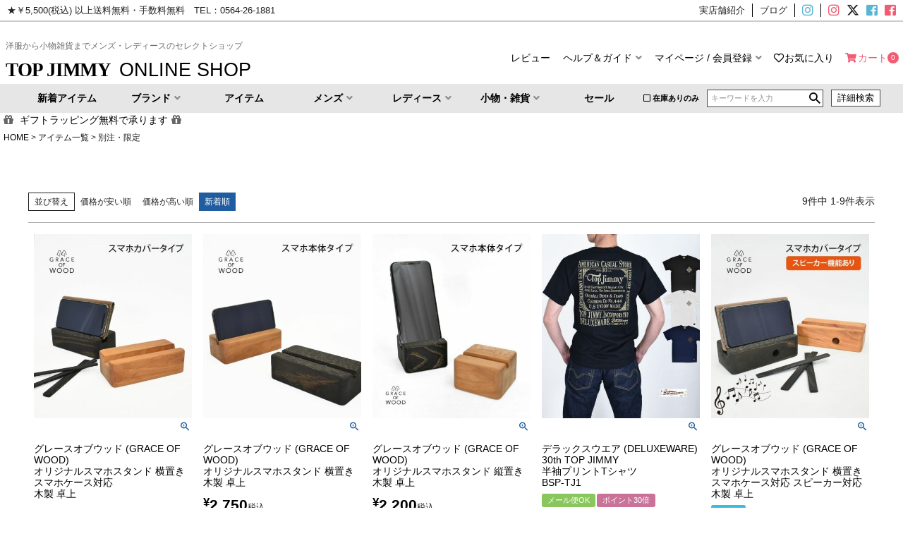

--- FILE ---
content_type: text/html;charset=UTF-8
request_url: https://www.topjimmy.jp/c/item-list/limited-item
body_size: 49040
content:
<!DOCTYPE html>
<html lang="ja"><head>
  <meta charset="UTF-8">
  
  <title>別注・限定｜通販ならトップジミー通販サイトで</title>
  <meta name="viewport" content="width=device-width">


    <meta name="description" content="別注・限定の通販なら正規取扱店のトップジミーで。通販では5000円(税抜)以上送料無料で最短即日発送致します。">
    <meta name="keywords" content="別注・限定,通販">
  
  <link rel="stylesheet" href="https://topjimmy.itembox.design/system/fs_style.css?t=20251118042551">
  <link rel="stylesheet" href="https://topjimmy.itembox.design/generate/theme5/fs_theme.css?t=20251208164820">
  <link rel="stylesheet" href="https://topjimmy.itembox.design/generate/theme5/fs_original.css?t=20251208164820">
  
  <link rel="canonical" href="https://www.topjimmy.jp/c/item-list/limited-item">
  
  
  
  
  <script>
    window._FS=window._FS||{};_FS.val={"tiktok":{"enabled":false,"pixelCode":null},"recaptcha":{"enabled":false,"siteKey":null},"clientInfo":{"memberId":"guest","fullName":"ゲスト","lastName":"","firstName":"ゲスト","nickName":"ゲスト","stageId":"","stageName":"","subscribedToNewsletter":"false","loggedIn":"false","totalPoints":"","activePoints":"","pendingPoints":"","purchasePointExpiration":"","specialPointExpiration":"","specialPoints":"","pointRate":"","companyName":"","membershipCardNo":"","wishlist":"","prefecture":""},"enhancedEC":{"ga4Dimensions":{"userScope":{"login":"{@ member.logged_in @}","stage":"{@ member.stage_order @}"}},"amazonCheckoutName":"Amazonペイメント","measurementId":"G-L8DRHRW9ZY","trackingId":"UA-40932121-1","dimensions":{"dimension1":{"key":"log","value":"{@ member.logged_in @}"}}},"shopKey":"topjimmy","device":"PC","cart":{"stayOnPage":false}};
  </script>
  
  <script src="/shop/js/webstore-nr.js?t=20251118042551"></script>
  <script src="/shop/js/webstore-vg.js?t=20251118042551"></script>
  
  
  
  
  
  
    <meta property="og:title" content="別注・限定｜通販ならトップジミー通販サイトで">
    <meta property="og:type" content="website">
    <meta property="og:url" content="https://www.topjimmy.jp/c/item-list/limited-item">
    <meta property="og:site_name" content="トップジミー">
    <meta property="og:description" content="別注・限定の通販なら正規取扱店のトップジミーで。通販では5000円(税抜)以上送料無料で最短即日発送致します。">
  
  
  
    <script type="text/javascript" >
      document.addEventListener('DOMContentLoaded', function() {
        _FS.CMATag('{"fs_member_id":"{@ member.id @}","fs_page_kind":"category","fs_category_url":"item-list+limited-item"}')
      })
    </script>
  
  
  <!-- **OGPタグ（フリーパーツ）↓↓ -->
<meta name="viewport" content="width=device-width, initial-scale=1.0, minimum-scale=1.0, maximum-scale=10.0, user-scalable=yes">
<meta property="og:title" content="別注・限定｜通販ならトップジミー通販サイトで">
<meta property="og:type" content="">
<meta property="og:url" content="https://www.topjimmy.jp/c/item-list/limited-item">
<meta property="og:image" content="">
<meta property="og:site_name" content="トップジミー">
<meta property="og:description" content="別注・限定の通販なら正規取扱店のトップジミーで。通販では5000円(税抜)以上送料無料で最短即日発送致します。">
<!-- **OGPタグ（フリーパーツ）↑↑ -->
<script async src="https://www.googletagmanager.com/gtag/js?id=G-L8DRHRW9ZY"></script>

<script><!--
_FS.setTrackingTag('%3Cscript%3E%0A++%21%28function+%28w%2C+d%2C+t%2C+u%2C+n%2C+s%2C+c%29+%7B%0A++++w%5Bn%5D+%3D+w%5Bn%5D+%7C%7C+function+%28%29+%7B%0A++++++%28w%5Bn%5D.queue+%3D+w%5Bn%5D.queue+%7C%7C+%5B%5D%29.push%28arguments%29%3B%0A++++%7D%3B%0A++++s+%3D+d.createElement%28t%29%3B%0A++++c+%3D+d.getElementsByTagName%28t%29%5B0%5D%3B%0A++++s.async+%3D+1%3B%0A++++s.src+%3D+u%3B%0A++++c.parentNode.insertBefore%28s%2C+c%29%3B%0A++%7D%29%28window%2C+document%2C+%27script%27%2C+%27https%3A%2F%2Ftag.ecbooster.jp%2Fproduction%2Ffutureshop%2F0b7e263f-a5f9-4276-a269-e6f5737c1ffb%2F95953d51-9720-4af0-a2c1-f70234f52d87.js%27%2C+%27ecbooster_tag%27%29%3B%0A++ecbooster_tag%28%7B%0A++++page%3A+%22GoodsList%22%2C%0A++%7D%29%3B%0A%3C%2Fscript%3E%0A%0A%3C%21--+Google+tag+%28gtag.js%29+--%3E%0A%3Cscript+async+src%3D%22https%3A%2F%2Fwww.googletagmanager.com%2Fgtag%2Fjs%3Fid%3DAW-949222898%22%3E%3C%2Fscript%3E%0A%3Cscript%3E%0A++window.dataLayer+%3D+window.dataLayer+%7C%7C+%5B%5D%3B%0A++function+gtag%28%29%7BdataLayer.push%28arguments%29%3B%7D%0A++gtag%28%27js%27%2C+new+Date%28%29%29%3B%0A%0A++gtag%28%27config%27%2C+%27AW-949222898%27%2C+%7B+%27+allow_enhanced_conversions%27%3Atrue+%7D%29%3B%0A%3C%2Fscript%3E%0A%0A%3Cscript%3E%0Agtag%28%27event%27%2C%27view_item_list%27%2C+%7B%0A%27items%27%3A+%5B%7B%0A%27id%27%3A+2721%2C%0A%27google_business_vertical%27%3A+%27retail%27%0A%7D%2C%7B%0A%27id%27%3A+2720%2C%0A%27google_business_vertical%27%3A+%27retail%27%0A%7D%2C%7B%0A%27id%27%3A+2716%2C%0A%27google_business_vertical%27%3A+%27retail%27%0A%7D%2C%7B%0A%27id%27%3A+2536%2C%0A%27google_business_vertical%27%3A+%27retail%27%0A%7D%2C%7B%0A%27id%27%3A+2723%2C%0A%27google_business_vertical%27%3A+%27retail%27%0A%7D%2C%7B%0A%27id%27%3A+2719%2C%0A%27google_business_vertical%27%3A+%27retail%27%0A%7D%2C%7B%0A%27id%27%3A+2722%2C%0A%27google_business_vertical%27%3A+%27retail%27%0A%7D%2C%7B%0A%27id%27%3A+2718%2C%0A%27google_business_vertical%27%3A+%27retail%27%0A%7D%2C%7B%0A%27id%27%3A+2717%2C%0A%27google_business_vertical%27%3A+%27retail%27%0A%7D%0A%5D%0A%7D%29%3B%0A%3C%2Fscript%3E%0A%3C%21--+Meta+Pixel+Code+--%3E%0A%3Cscript%3E%0A%21function%28f%2Cb%2Ce%2Cv%2Cn%2Ct%2Cs%29%0A%7Bif%28f.fbq%29return%3Bn%3Df.fbq%3Dfunction%28%29%7Bn.callMethod%3F%0An.callMethod.apply%28n%2Carguments%29%3An.queue.push%28arguments%29%7D%3B%0Aif%28%21f._fbq%29f._fbq%3Dn%3Bn.push%3Dn%3Bn.loaded%3D%210%3Bn.version%3D%272.0%27%3B%0An.queue%3D%5B%5D%3Bt%3Db.createElement%28e%29%3Bt.async%3D%210%3B%0At.src%3Dv%3Bs%3Db.getElementsByTagName%28e%29%5B0%5D%3B%0As.parentNode.insertBefore%28t%2Cs%29%7D%28window%2C+document%2C%27script%27%2C%0A%27https%3A%2F%2Fconnect.facebook.net%2Fen_US%2Ffbevents.js%27%29%3B%0Afbq%28%27init%27%2C+%272829503047251400%27%29%3B%0Afbq%28%27track%27%2C+%27PageView%27%29%3B%0A%3C%2Fscript%3E%0A%3Cnoscript%3E%3Cimg+height%3D%221%22+width%3D%221%22+style%3D%22display%3Anone%22%0Asrc%3D%22https%3A%2F%2Fwww.facebook.com%2Ftr%3Fid%3D2829503047251400%26ev%3DPageView%26noscript%3D1%22%0A%2F%3E%3C%2Fnoscript%3E%0A%3C%21--+End+Meta+Pixel+Code+--%3E');
--></script>
</head>
<body class="fs-body-category fs-body-category-limited-item" id="fs_ProductCategory">

<div class="fs-l-page">
<script type="text/javascript" src="https://code.jquery.com/jquery-3.7.1.min.js"></script>
<!--<link href="https://use.fontawesome.com/releases/v5.0.0/css/all.css" rel="stylesheet">-->
<link href="https://use.fontawesome.com/releases/v6.5.1/css/all.css" rel="stylesheet">

<link rel="stylesheet" type="text/css" href="https://topjimmy.itembox.design/item/css/slick/slick.css" media="screen" />
<link rel="stylesheet" type="text/css" href="https://topjimmy.itembox.design/item/css/slick/slick-theme.css" media="screen" />
<script src="https://topjimmy.itembox.design/item/css/slick/slick.min.js"></script>
<script type="text/javascript" src="https://topjimmy.itembox.design/item/js/slidebars.min.js"></script>
<link rel="stylesheet" type="text/css" href="https://topjimmy.itembox.design/item/css/slidebars.min.css" media="screen" />

<script type="text/javascript" src="https://topjimmy.itembox.design/item/js/intersection_observer.js"></script>
<script src="https://polyfill.io/v2/polyfill.min.js?features=IntersectionObserver"></script>
<header class="fs-l-header">
<div class="fs-l-header__utility">
<nav class="fs-p-headerUtilityMenu">
<ul class="fs-p-headerUtilityMenu__list fs-clientInfo fs-pt-menu fs-pt-menu--lv1">
<li class="fs-pt-menu__item fs-pt-menu__item--lv1">
<span class="fs-pt-menu__heading fs-pt-menu__heading--lv1">
★￥5,500(税込) 以上送料無料・手数料無料　TEL：0564-26-1881
</span>
</li>
<li class="shop_info fs-pt-menu__item fs-pt-menu__item--lv1">
<span class="fs-pt-menu__heading fs-pt-menu__heading--lv1">
<a href="https://www.topjimmy.jp/f/shop-info" class="fs-pt-menu__link fs-pt-menu__link--lv1">実店舗紹介</a>
</span>
</li>
<li class="blog fs-pt-menu__item fs-pt-menu__item--lv1">
<span class="fs-pt-menu__heading fs-pt-menu__heading--lv1">
<a href="https://www.topjimmy.jp/blog/" class="fs-pt-menu__link fs-pt-menu__link--lv1" target="_blank" rel="noopener noreferrer">ブログ</a>
</span>
</li>
<li class="ins_mens fs-pt-menu__item fs-pt-menu__item--lv1">
<span class="fs-pt-menu__heading fs-pt-menu__heading--lv1">
<a href="https://instagram.com/_topjimmy/" class="fs-pt-menu__link fs-pt-menu__link--lv1" target="_blank" rel="noopener noreferrer">インスタグラムメンズ</a>
</span>
</li>
<li class="ins_womens fs-pt-menu__item fs-pt-menu__item--lv1">
<span class="fs-pt-menu__heading fs-pt-menu__heading--lv1">
<a href="https://instagram.com/topjimmy_womens/" class="fs-pt-menu__link fs-pt-menu__link--lv1" target="_blank" rel="noopener noreferrer">インスタグラムウィメンズ</a>
</span>
</li>
<li class="twi fs-pt-menu__item fs-pt-menu__item--lv1">
<span class="fs-pt-menu__heading fs-pt-menu__heading--lv1">
<a href="https://twitter.com/_topjimmy/" class="fs-pt-menu__link fs-pt-menu__link--lv1" target="_blank" rel="noopener noreferrer">X(旧ツイッター)</a>
</span>
</li>
<li class="fb_mens fs-pt-menu__item fs-pt-menu__item--lv1">
<span class="fs-pt-menu__heading fs-pt-menu__heading--lv1">
<a href="https://www.facebook.com/%E3%83%88%E3%83%83%E3%83%97%E3%82%B8%E3%83%9F%E3%83%BC-240877519676464/" class="fs-pt-menu__link fs-pt-menu__link--lv1" target="_blank" rel="noopener noreferrer">フェイスブックメンズ</a>
</span>
</li>
<li class="fb_womens fs-pt-menu__item fs-pt-menu__item--lv1">
<span class="fs-pt-menu__heading fs-pt-menu__heading--lv1">
<a href="https://www.facebook.com/topjimmy.l/" class="fs-pt-menu__link fs-pt-menu__link--lv1" target="_blank" rel="noopener noreferrer">フェイスブックウィメンズ</a>
</span>
</li>
</ul>

</nav>
</div>
<div class="fs-l-header__contents">
<div class="fs-l-header__leftContainer">

</div>
<!-- **ECサイトロゴ（フリーパーツ）↓↓ -->
<link rel="stylesheet" href="https://topjimmy.itembox.design/item/css/slidebars.min.css">

<div class="fs-l-header__logo" id="fixed-position" canvas="head">
  <div class="fs-p-logo">
  <!--  <img src="https://topjimmy.itembox.design/item/fs_starting/sampleShop_logo.png?t=20260121121242" alt="sample shop" class="fs-p-logo__image">
    <p class="fs-p-logo__lead">トップジミー</p>-->
<div class="headar_left">
<p class="h1_cap">洋服から小物雑貨までメンズ・レディースのセレクトショップ</p>
<h1 class="header_title"><div class="h1_name"><a href="https://www.topjimmy.jp/" target="_top"><span>TOP JIMMY</span>ONLINE SHOP</a></div></h1>
<ul class="fs-clientInfo">
<li class="head_login"><span class="logout my-{@ member.logged_in @}"><a href="/p/logout">ログアウト</a></span><span class="login my-{@ member.logged_in @}"><a href="/p/login">ログイン</a></span></li>
<li class="head_fav"><a href="https://www.topjimmy.jp/my/top" target="_top"><span>マイページ</span></a></li>
<li class="head_cart"><a href="https://www.topjimmy.jp/p/cart" target="_top"><div class="fs-client-cart-count"></div><span>カート</span></a></li>
<li class="toggle-sp_menu header__btnMenu"><div><p></p></div></li>
</ul>
</div>

  </div>
</div>

<script type="text/javascript" src="https://topjimmy.itembox.design/item/js/slidebars.min.js"></script>

<!--<script type="text/javascript">
$(function(){
$('#fixed-position').prependTo('body');
});
</script>-->

<script>
 $(document).ready(function(){
  $(document).on('click','#fixed-position .toggle-sp_menu', function () {
    $('.toggle-sp_menu').toggleClass('active-sp_menu');
  });
});
</script>
<script>
 $(document).ready(function() {
    $('.close-sp_menu').on('click', function() {
        $('.toggle-sp_menu').removeClass('active-sp_menu');
    });
});
</script> 

<script>
( function ( $ ) {
 var controller = new slidebars();
 controller.init();

 $( '.toggle-sp_menu' ).on('click', function ( event ) {
 event.stopPropagation();
 event.preventDefault();

 controller.toggle('sp_menu');
 } );

 // Close
 $( '.close-sp_menu' ).on('click', function ( event ) {
 event.preventDefault();
 event.stopPropagation();

 controller.toggle('sp_menu');
 } );
} ) ( jQuery );
</script>

<!-- **ECサイトロゴ（フリーパーツ）↑↑ -->
<!-- **電話注文バナー（フリーパーツ） ↓↓ -->
 <div class="fs-p-phoneOrder">
<!--  <span class="fs-p-phoneOrder__phoneLabel">電話注文</span>
  <span class="fs-p-phoneOrder__phoneNum">0120-000-000</span>
  <span class="fs-p-phoneOrder__addition">（平日 9:00〜17:00)</span>-->

<div class="headar_right">
<ul class="head_menu">
<li><a href="https://www.topjimmy.jp/p/reviews" target="_top">レビュー</a></li>
<li><a href="javascript:void(0)" class="cate_color head_menu_black arrow_down">ヘルプ＆ガイド</a>
<div class="head_menu_main head_menu_main_item">
	<ul>
	<li><a href="https://www.topjimmy.jp/f/about" target="_top">初めての方へ</a></li>
	<li><a href="https://www.topjimmy.jp/f/guide" target="_top">ご利用ガイド</a></li>
	<li><a href="https://www.topjimmy.jp/f/size-guide" target="_top">サイズガイド</a></li>
	<li><a href="https://www.topjimmy.jp/f/guide_qa" target="_top">よくある質問</a></li>
	<li><a href="https://www.topjimmy.jp/f/guide_overseas" target="_top">海外発送</a></li>	
	<li><a href="https://www.topjimmy.jp/f/form" target="_top">お問い合わせ</a></li>
	</ul>
</div>	
</li>
<li><a href="javascript:void(0)" class="cate_color head_menu_black arrow_down">マイページ / 会員登録</a>
<div class="head_menu_main head_menu_main_item head_menu_main_item_long">
	<ul class="fs-clientInfo">
	<li><span class="logout my-{@ member.logged_in @}"><a href="/p/logout">ログアウト</a></span>
<span class="login my-{@ member.logged_in @}"><a href="/p/login">ログイン</a></span></li>
	<li><a href="https://www.topjimmy.jp/p/register" target="_top">新規会員登録</a></li>
	<li><a href="https://www.topjimmy.jp/my/top" target="_top">マイページ</a></li>	
	</ul>
</div>	
</li>
<li class="head_fav"><a href="https://www.topjimmy.jp/my/wishlist" target="_top">お気に入り</a></li>
<li class="head_cart"><a href="https://www.topjimmy.jp/p/cart" target="_top">カート</a><div class="fs-client-cart-count fs-client-cart-count2"></div></li>
</ul>
 </div>

</div>
<!-- **電話注文バナー（フリーパーツ） ↑↑ -->

<script src="https://topjimmy.itembox.design/item/js/cate_menu.js"></script>
</div>
<!-- **ヘッダーナビゲーション（フリーパーツ）↓↓ -->
<div class="fs-p-headerNavBar">
  <nav class="fs-p-headerNavigation" id="fs_p_headerNavigation">
    <!--<ul class="fs-p-headerNavigation__list">-->

<ul class="fs-p-headerNavigation__list cate_menu">
<li><a href="https://www.topjimmy.jp/p/search?keyword=" target="_top">新着アイテム</a></li>
<li><a href="javascript:void(0)" class="arrow_down cate_color">ブランド</a>
	<div class="cate_menu_main cate_menu_main_abc">
	<ul class="abc_list">
		<li class="abc_js"><a href="javascript:void(0)">Ａ</a>
<div class="abc_list_main"><ul>
<li><a href="https://www.topjimmy.jp/c/brand-list/b-abu" target="_top">ABU</a></li>
<li><a href="https://www.topjimmy.jp/c/brand-list/b-ain-soph" target="_top">Ain Soph</a></li>
<!--<li><a href="https://www.topjimmy.jp/c/brand-list/b-arizona-freedom" target="_top">ARIZONA FREEDOM</a></li>-->
<li><a href="https://www.topjimmy.jp/c/brand-list/b-aurora-shoe" target="_top">AURORA SHOE</a></li>
</ul>
</div></li>
		<li class="abc_js"><a href="javascript:void(0)">Ｂ</a>
<div class="abc_list_main"><ul>
<li><a href="https://www.topjimmy.jp/c/brand-list/b-blissbunch" target="_top">Bliss bunch</a></li>
<li><a href="https://www.topjimmy.jp/c/brand-list/b-brady" target="_top">BRADY</a></li>
<!--<li><a href="https://www.topjimmy.jp/c/brand-list/b-buzz-ricksons" target="_top">BUZZ RICKSON'S</a></li>-->
</ul>
</div></li>
		<li class="abc_js"><a href="javascript:void(0)">Ｃ</a>
<div class="abc_list_main"><ul>
<li><a href="https://www.topjimmy.jp/c/brand-list/b-cafetty" target="_top">Cafetty</a></li>
<!--<li><a href="https://www.topjimmy.jp/c/brand-list/b-cheswick" target="_top">CHESWICK</a></li>-->
<li><a href="https://www.topjimmy.jp/c/brand-list/b-chums" target="_top">CHUMS</a></li>
<li><a href="https://www.topjimmy.jp/c/brand-list/b-chup" target="_top">CHUP</a></li>
<li><a href="https://www.topjimmy.jp/c/brand-list/b-cledran" target="_top">CLEDRAN</a></li>
<li><a href="https://www.topjimmy.jp/c/brand-list/b-colimbo-hunting-goods" target="_top">COLIMBO</a></li>
<!--<li><a href="https://www.topjimmy.jp/c/brand-list/b-cushman" target="_top">CUSHMAN</a></li>-->
</ul>
</div></li>
		<li class="abc_js"><a href="javascript:void(0)">Ｄ</a>
<div class="abc_list_main"><ul>
<li><a href="https://www.topjimmy.jp/c/brand-list/b-dalees-co" target="_top">DALEE'S&Co</a></li>
<li><a href="https://www.topjimmy.jp/c/brand-list/b-danafaneuil" target="_top">DANA FANEUIL</a></li>
<!--<li><a href="https://www.topjimmy.jp/c/brand-list/b-danner" target="_top">Danner</a></li>-->
<li><a href="https://www.topjimmy.jp/c/brand-list/b-danton" target="_top">DANTON</a></li>
<li><a href="https://www.topjimmy.jp/c/brand-list/b-deluxe-ware" target="_top">DELUXEWARE</a></li>
<li><a href="https://www.topjimmy.jp/c/brand-list/b-denime" target="_top">DENIME</a></li>
</ul>
</div></li>
		<!--<li class="abc_js"><a href="javascript:void(0)">Ｅ</a></li>-->
		<li class="abc_js"><a href="javascript:void(0)">Ｆ</a>
<div class="abc_list_main"><ul>
<li><a href="https://www.topjimmy.jp/c/brand-list/b-falke" target="_top">FALKE</a></li>
<li><a href="https://www.topjimmy.jp/c/brand-list/b-faneuil" target="_top">FANEUIL</a></li>
<li><a href="https://www.topjimmy.jp/c/brand-list/b-far-east-manufacturing" target="_top">FAR EAST MANUFACTURING</a></li>
<li><a href="https://www.topjimmy.jp/c/brand-list/b-fixum-logs" target="_top">Fixum＆Logs</a></li>
<!--<li><a href="https://www.topjimmy.jp/c/brand-list/b-first-arrows" target="_top">FIRST ARROW'S</a></li>-->
<li><a href="https://www.topjimmy.jp/c/brand-list/b-freewheelers" target="_top">FREEWHEELERS</a></li>
<!--<li><a href="https://www.topjimmy.jp/c/brand-list/b-full-count" target="_top">FULL COUNT</a></li>-->
</ul>
</div></li>
		<li class="abc_js"><a href="javascript:void(0)">Ｇ</a>
<div class="abc_list_main"><ul>
<!--<li><a href="https://www.topjimmy.jp/c/brand-list/b-garance-et-violette" target="_top">Garance et VioLette</a></li>-->
<li><a href="https://www.topjimmy.jp/c/brand-list/b-goodwear" target="_top">GOODWEAR</a></li>
<li><a href="https://www.topjimmy.jp/c/brand-list/b-grace-of-wood" target="_top">GRACE OF WOOD</a></li>
<!--<li><a href="https://www.topjimmy.jp/c/brand-list/b-gramicci" target="_top">GRAMICCI</a></li>
<li><a href="https://www.topjimmy.jp/c/brand-list/b-grandma-mama-daughter" target="_top">GRANDMA MAMA DAUGHTER</a></li>-->
<li><a href="https://www.topjimmy.jp/c/brand-list/b-gregory" target="_top">GREGORY</a></li>
<li><a href="https://www.topjimmy.jp/c/brand-list/b-gymphlex" target="_top">GYMPHLEX</a></li>
</ul>
</div></li>
		<li class="abc_js"><a href="javascript:void(0)">Ｈ</a>
<div class="abc_list_main"><ul>
<li><a href="https://www.topjimmy.jp/c/brand-list/b-haku" target="_top">HAKU MOUNTAIN SUPPLY</a></li>
<!--<li><a href="https://www.topjimmy.jp/c/brand-list/b-harman-optical-co" target="_top">HARMAN OPTICAL CO.</a></li>-->
</ul>
</div></li>
		<li class="abc_js"><a href="javascript:void(0)">Ｉ</a>
<div class="abc_list_main"><ul>
<li><a href="https://www.topjimmy.jp/c/brand-list/b-il-bisonte" target="_top">IL BISONTE</a></li>
<!--<li><a href="https://www.topjimmy.jp/c/brand-list/b-iron-heart" target="_top">IRON HEART</a></li>-->
</ul>
</div></li>
		<li class="abc_js"><a href="javascript:void(0)">Ｊ</a>
		<div class="abc_list_main"><ul>
<li><a href="https://www.topjimmy.jp/c/brand-list/b-jemorgan" target="_top">JEMORGAN</a></li>
<li><a href="https://www.topjimmy.jp/c/brand-list/b-john-gluckow" target="_top">JOHN GLUCKOW</a></li>
</ul>
</div></li>
		<li class="abc_js"><a href="javascript:void(0)">Ｋ</a>
<div class="abc_list_main"><ul>
<!--<li><a href="https://www.topjimmy.jp/c/brand-list/b-keds" target="_top">KED'S</a></li>-->
<li><a href="https://www.topjimmy.jp/c/brand-list/b-keen" target="_top">KEEN</a></li>
<li><a href="https://www.topjimmy.jp/c/brand-list/b-kelen" target="_top">KELEN</a></li>
</ul>
</div></li>
		<li class="abc_js"><a href="javascript:void(0)">Ｌ</a>
<div class="abc_list_main"><ul>
<li><a href="https://www.topjimmy.jp/c/brand-list/b-larry-smith" target="_top">LARRY SMITH</a></li>
<li><a href="https://www.topjimmy.jp/c/brand-list/b-le-glazik" target="_top">LE GLAZIK</a></li>
<li><a href="https://www.topjimmy.jp/c/brand-list/b-llbean" target="_top">L.L.Bean</a></li>
</ul>
</div></li>
		<li class="abc_js"><a href="javascript:void(0)">Ｍ</a>
<div class="abc_list_main"><ul>
<!--<li><a href="https://www.topjimmy.jp/c/brand-list/b-mammut" target="_top">MAMMUT</a></li>-->
<li><a href="https://www.topjimmy.jp/c/brand-list/b-maomade" target="_top">MAOMADE</a></li>
<li><a href="https://www.topjimmy.jp/c/brand-list/b-marble-sud" target="_top">marble SUD</a></li>
<li><a href="https://www.topjimmy.jp/c/brand-list/b-marimekko" target="_top">marimekko</a></li>
<!--<li><a href="https://www.topjimmy.jp/c/brand-list/b-mibo" target="_top">mibo</a></li>
<li><a href="https://www.topjimmy.jp/c/brand-list/b-mizuiro-ind" target="_top">mizuiro ind</a></li>-->
<li><a href="https://www.topjimmy.jp/c/brand-list/b-mustangpaste" target="_top">MUSTANGPASTE</a></li>
</ul>
</div></li>
		<li class="abc_js"><a href="javascript:void(0)">Ｎ</a>
<div class="abc_list_main"><ul>
<li><a href="https://www.topjimmy.jp/c/brand-list/b-nanga" target="_top">NANGA</a></li>
<li><a href="https://www.topjimmy.jp/c/brand-list/b-naru" target="_top">NARU</a></li>
<li><a href="https://www.topjimmy.jp/c/brand-list/b-new-balance" target="_top">NEW BALANCE</a></li>
</ul>
</div></li>
		<li class="abc_js"><a href="javascript:void(0)">Ｏ</a>
<div class="abc_list_main"><ul>
<li><a href="https://www.topjimmy.jp/c/brand-list/b-okazaemon" target="_top">OKAZAEMON</a></li>
<!--<li><a href="https://www.topjimmy.jp/c/brand-list/b-oneil-of-dubline" target="_top">ONEIL OF DUBLIN</a></li>-->
<li><a href="https://www.topjimmy.jp/c/brand-list/b-orcival" target="_top">ORCIVAL</a></li>
<li><a href="https://www.topjimmy.jp/c/brand-list/b-or-slow" target="_top">orSlow</a></li>
</ul>
</div></li>
		<li class="abc_js"><a href="javascript:void(0)">Ｐ</a>
<div class="abc_list_main"><ul>
<li><a href="https://www.topjimmy.jp/c/brand-list/b-paraboot" target="_top">PARABOOT</a></li>
<li><a href="https://www.topjimmy.jp/c/brand-list/b-patagonia" target="_top">patagonia</a></li>
<li><a href="https://www.topjimmy.jp/c/brand-list/b-pherrows" target="_top">PHERROW'S</a></li>
<li><a href="https://www.topjimmy.jp/c/brand-list/b-pont-de-chalons" target="_top">PONT DE CHALONS</a></li>
</ul>
</div></li>
		<!--<li class="abc_js"><a href="javascript:void(0)">Ｑ</a></li>	-->
		<li class="abc_js"><a href="javascript:void(0)">Ｒ</a>
<div class="abc_list_main"><ul>
<li><a href="https://www.topjimmy.jp/c/brand-list/b-red-wing" target="_top">RED WING</a></li>
<li><a href="https://www.topjimmy.jp/c/brand-list/b-resolute" target="_top">RESOLUTE</a></li>
</ul>
</div></li>		
		<li class="abc_js"><a href="javascript:void(0)">Ｓ</a>
<div class="abc_list_main"><ul>
<li><a href="https://www.topjimmy.jp/c/brand-list/b-saint-james" target="_top">SAINT JAMES</a></li>
<li><a href="https://www.topjimmy.jp/c/brand-list/b-sassafras" target="_top">SASSAFRAS</a></li>
<!--<li><a href="https://www.topjimmy.jp/c/brand-list/b-saucony" target="_top">saucony</a></li>-->
<!--<li><a href="https://www.topjimmy.jp/c/brand-list/b-scottish-tradition" target="_top">SCOTTISH TRADITION</a></li>-->
<li><a href="https://www.topjimmy.jp/c/brand-list/b-shesay" target="_top">shesay</a></li>
<li><a href="https://www.topjimmy.jp/c/brand-list/b-sosotto" target="_top">sosotto</a></li>
<!--<li><a href="https://www.topjimmy.jp/c/brand-list/b-sturdy-luggage-supply" target="_top">Sturdy Luggage Supply</a></li>
<li><a href="https://www.topjimmy.jp/c/brand-list/b-sugarcane" target="_top">SUGARCANE</a></li>-->
</ul>
</div></li>		
		<li class="abc_js"><a href="javascript:void(0)">Ｔ</a>
<div class="abc_list_main"><ul>
<li><a href="https://www.topjimmy.jp/c/brand-list/b-the-flat-head" target="_top">THE FLAT HEAD</a></li>
<li><a href="https://www.topjimmy.jp/c/brand-list/b-the-h-w-dog-co" target="_top">THE H.W.DOG & CO</a></li>
<li><a href="https://www.topjimmy.jp/c/brand-list/b-topjimmy" target="_top">TOP JIMMY</a></li>
<li><a href="https://www.topjimmy.jp/c/brand-list/b-toys-mccoy" target="_top">TOYS McCOY</a></li>
<!--<li><a href="https://www.topjimmy.jp/c/brand-list/b-tukuroi" target="_top">tukuroi</a></li>-->
</ul>
</div></li>
		<!--<li class="abc_js"><a href="javascript:void(0)">Ｕ</a></li>-->		
		<li class="abc_js"><a href="javascript:void(0)">Ｖ</a>
<div class="abc_list_main"><ul>
<li><a href="https://www.topjimmy.jp/c/brand-list/b-vans" target="_top">VANS</a></li>
</ul>
</div></li>		
		<li class="abc_js"><a href="javascript:void(0)">Ｗ</a>
<div class="abc_list_main"><ul>
<li><a href="https://www.topjimmy.jp/c/brand-list/b-warehouse" target="_top">WAREHOUSE</a></li>
<li><a href="https://www.topjimmy.jp/c/brand-list/b-wesco" target="_top">WESCO</a></li>
<!--<li><a href="https://www.topjimmy.jp/c/brand-list/b-whites-boots" target="_top">WHITE’S BOOTS</a></li>
<li><a href="https://www.topjimmy.jp/c/brand-list/b-whitesville" target="_top">WHITESVILLE</a></li>
<li><a href="https://www.topjimmy.jp/c/brand-list/b-wild-things" target="_top">WILD THINGS</a></li>-->
</ul>
</div></li>	
		<li class="abc_js irohani"><a href="javascript:void(0)">Ｚ</a>
<div class="abc_list_main"><ul>
<li><a href="https://www.topjimmy.jp/c/brand-list/b-zoo" target="_top">ZOO</a></li>
</ul>
</div></li>		
		<li class="abc_js"><a href="javascript:void(0)">あ</a>
<div class="abc_list_main"><ul>
<!--li><a href="https://www.topjimmy.jp/c/brand-list/b-iron-heart" target="_top">アイアンハート</a></li>-->
<li><a href="https://www.topjimmy.jp/c/brand-list/b-ain-soph" target="_top">アインソフ</a></li>
<li><a href="https://www.topjimmy.jp/c/brand-list/b-abu" target="_top">アブ</a></li>
<!--<li><a href="https://www.topjimmy.jp/c/brand-list/b-arizona-freedom" target="_top">アリゾナフリーダム</a></li>-->
<li><a href="https://www.topjimmy.jp/c/brand-list/b-il-bisonte" target="_top">イルビゾンテ</a></li>
<li><a href="https://www.topjimmy.jp/c/brand-list/b-vans" target="_top">ヴァンズ</a></li>
<li><a href="https://www.topjimmy.jp/c/brand-list/b-warehouse" target="_top">ウエアハウス</a></li>
<li><a href="https://www.topjimmy.jp/c/brand-list/b-wesco" target="_top">ウエスコ</a></li>
<li><a href="https://www.topjimmy.jp/c/brand-list/b-llbean" target="_top">エルエルビーン</a></li>
<li><a href="https://www.topjimmy.jp/c/brand-list/b-or-slow" target="_top">オアスロウ</a></li>
<li><a href="https://www.topjimmy.jp/c/brand-list/b-okazaemon" target="_top">オカザえもん</a></li>
<li><a href="https://www.topjimmy.jp/c/brand-list/b-orcival" target="_top">オーチバル・オーシバル</a></li>
<!--<li><a href="https://www.topjimmy.jp/c/brand-list/b-oneil-of-dubline" target="_top">オニールオブダブリン</a></li>-->
<li><a href="https://www.topjimmy.jp/c/brand-list/b-aurora-shoe" target="_top">オーロラシューズ</a></li>
</ul>
</div></li>				
		<li class="abc_js"><a href="javascript:void(0)">か</a>
<div class="abc_list_main"><ul>
<li><a href="https://www.topjimmy.jp/c/brand-list/b-cafetty" target="_top">カフェッティ</a></li>
<!--<li><a href="https://www.topjimmy.jp/c/brand-list/b-garance-et-violette" target="_top">ギャランス エト ヴィオレット</a></li>-->
<li><a href="https://www.topjimmy.jp/c/brand-list/b-keen" target="_top">キーン</a></li>
<!--<li><a href="https://www.topjimmy.jp/c/brand-list/b-cushman" target="_top">クッシュマン</a></li>-->
<li><a href="https://www.topjimmy.jp/c/brand-list/b-goodwear" target="_top">グッドウェア</a></li>
<!--<li><a href="https://www.topjimmy.jp/c/brand-list/b-gramicci" target="_top">グラミチ</a></li>
<li><a href="https://www.topjimmy.jp/c/brand-list/b-grandma-mama-daughter" target="_top">グランマ ママ ドーター</a></li>-->
<li><a href="https://www.topjimmy.jp/c/brand-list/b-gregory" target="_top">グレゴリー</a></li>
<li><a href="https://www.topjimmy.jp/c/brand-list/b-grace-of-wood" target="_top">グレースオブウッド</a></li>
<li><a href="https://www.topjimmy.jp/c/brand-list/b-cledran" target="_top">クレドラン</a></li>
<!--<li><a href="https://www.topjimmy.jp/c/brand-list/b-keds" target="_top">ケッズ</a></li>-->
<li><a href="https://www.topjimmy.jp/c/brand-list/b-kelen" target="_top">ケレン</a></li>
<li><a href="https://www.topjimmy.jp/c/brand-list/b-colimbo-hunting-goods" target="_top">コリンボ</a></li>
</ul>
</div></li>		
		<li class="abc_js"><a href="javascript:void(0)">さ</a>
<div class="abc_list_main"><ul>
<li><a href="https://www.topjimmy.jp/c/brand-list/b-the-h-w-dog-co" target="_top">ザ・エイチダブリュードッグ＆コー</a></li>
<li><a href="https://www.topjimmy.jp/c/brand-list/b-sassafras" target="_top">ササフラス</a></li>
<!--<li><a href="https://www.topjimmy.jp/c/brand-list/b-saucony" target="_top">サッカニー</a></li>-->
<li><a href="https://www.topjimmy.jp/c/brand-list/b-the-flat-head" target="_top">ザ・フラットヘッド</a></li>
<li><a href="https://www.topjimmy.jp/c/brand-list/b-jemorgan" target="_top">ジェーイーモーガン</a></li>
<li><a href="https://www.topjimmy.jp/c/brand-list/b-shesay" target="_top">シセイ</a></li>
<li><a href="https://www.topjimmy.jp/c/brand-list/b-gymphlex" target="_top">ジムフレックス</a></li>
<!--<li><a href="https://www.topjimmy.jp/c/brand-list/b-sugarcane" target="_top">シュガーケーン</a></li>-->
<li><a href="https://www.topjimmy.jp/c/brand-list/b-john-gluckow" target="_top">ジョングラッコー</a></li>
<!--<li><a href="https://www.topjimmy.jp/c/brand-list/b-scottish-tradition" target="_top">スコティッシュトラディション</a></li>
<li><a href="https://www.topjimmy.jp/c/brand-list/b-sturdy-luggage-supply" target="_top">スターディラゲッジサプライ</a></li>-->
<li><a href="https://www.topjimmy.jp/c/brand-list/b-zoo" target="_top">ズー</a></li>
<li><a href="https://www.topjimmy.jp/c/brand-list/b-saint-james" target="_top">セントジェームス</a></li>
<li><a href="https://www.topjimmy.jp/c/brand-list/b-sosotto" target="_top">ソソット</a></li>
</ul>
</div></li>	
		<li class="abc_js"><a href="javascript:void(0)">た</a>
<div class="abc_list_main"><ul>
<!--<li><a href="https://www.topjimmy.jp/c/brand-list/b-danner" target="_top">ダナー</a></li>-->
<li><a href="https://www.topjimmy.jp/c/brand-list/b-danafaneuil" target="_top">ダナファヌル</a></li>
<li><a href="https://www.topjimmy.jp/c/brand-list/b-dalees-co" target="_top">ダリーズ</a></li>
<li><a href="https://www.topjimmy.jp/c/brand-list/b-danton" target="_top">ダントン</a></li>
<!--<li><a href="https://www.topjimmy.jp/c/brand-list/b-cheswick" target="_top">チェスウィック</a></li>-->
<li><a href="https://www.topjimmy.jp/c/brand-list/b-chums" target="_top">チャムス</a></li>
<li><a href="https://www.topjimmy.jp/c/brand-list/b-chup" target="_top">チュプ</a></li>
<!--<li><a href="https://www.topjimmy.jp/c/brand-list/b-tukuroi" target="_top">ツクロイ</a></li>-->
<li><a href="https://www.topjimmy.jp/c/brand-list/b-deluxe-ware" target="_top">デラックスウエア</a></li>
<li><a href="https://www.topjimmy.jp/c/brand-list/b-toys-mccoy" target="_top">トイズマッコイ</a></li>
<li><a href="https://www.topjimmy.jp/c/brand-list/b-denime" target="_top">ドゥニーム</a></li>
<li><a href="https://www.topjimmy.jp/c/brand-list/b-topjimmy" target="_top">トップジミー</a></li>
</ul>
</div></li>				
		<li class="abc_js"><a href="javascript:void(0)">な</a>
<div class="abc_list_main"><ul>
<li><a href="https://www.topjimmy.jp/c/brand-list/b-naru" target="_top">ナル</a></li>
<li><a href="https://www.topjimmy.jp/c/brand-list/b-nanga" target="_top">ナンガ</a></li>
<li><a href="https://www.topjimmy.jp/c/brand-list/b-new-balance" target="_top">ニューバランス</a></li>
</ul>
</div></li>		
		<li class="abc_js"><a href="javascript:void(0)">は</a>
<div class="abc_list_main"><ul>
<li><a href="https://www.topjimmy.jp/c/brand-list/b-haku" target="_top">ハク マウンテンサプライ</a></li>
<!--<li><a href="https://www.topjimmy.jp/c/brand-list/b-buzz-ricksons" target="_top">バズリクソンズ</a></li>-->
<li><a href="https://www.topjimmy.jp/c/brand-list/b-patagonia" target="_top">パタゴニア</a></li>
<li><a href="https://www.topjimmy.jp/c/brand-list/b-paraboot" target="_top">パラブーツ</a></li>
<li><a href="https://www.topjimmy.jp/c/brand-list/b-vans" target="_top">バンズ</a></li>
<li><a href="https://www.topjimmy.jp/c/brand-list/b-far-east-manufacturing" target="_top">ファーイーストマニュファクチャリング</a></li>
<!--<li><a href="https://www.topjimmy.jp/c/brand-list/b-first-arrows" target="_top">ファーストアローズ</a></li>-->
<li><a href="https://www.topjimmy.jp/c/brand-list/b-faneuil" target="_top">ファヌル</a></li>
<li><a href="https://www.topjimmy.jp/c/brand-list/b-falke" target="_top">ファルケ</a></li>
<li><a href="https://www.topjimmy.jp/c/brand-list/b-fixum-logs" target="_top">フィクサム＆ログス</a></li>
<li><a href="https://www.topjimmy.jp/fs/topjimmy/c/b-pherrows" target="_top">フェローズ</a></li>
<li><a href="https://www.topjimmy.jp/c/brand-list/b-blissbunch" target="_top">ブリスバンチ</a></li>
<li><a href="https://www.topjimmy.jp/c/brand-list/b-freewheelers" target="_top">フリーホイーラーズ</a></li>
<!--<li><a href="https://www.topjimmy.jp/c/brand-list/b-full-count" target="_top">フルカウント</a></li>-->
<li><a href="https://www.topjimmy.jp/c/brand-list/b-brady" target="_top">ブレディ</a></li>
<li><a href="https://www.topjimmy.jp/c/brand-list/b-pont-de-chalons" target="_top">ポンデシャロン</a></li>
<!--<li><a href="https://www.topjimmy.jp/c/brand-list/b-whites-boots" target="_top">ホワイツブーツ</a></li>
<li><a href="https://www.topjimmy.jp/c/brand-list/b-whitesville" target="_top">ホワイツビル</a></li>-->
</ul>
</div></li>			
		<li class="abc_js"><a href="javascript:void(0)">ま</a>
<div class="abc_list_main"><ul>
<!--<li><a href="https://www.topjimmy.jp/c/brand-list/b-mammut" target="_top">マムート</a></li>-->
<li><a href="https://www.topjimmy.jp/c/brand-list/b-marble-sud" target="_top">マーブルシュッド</a></li>
<li><a href="https://www.topjimmy.jp/c/brand-list/b-maomade" target="_top">マオメイド</a></li>
<li><a href="https://www.topjimmy.jp/c/brand-list/b-mustangpaste" target="_top">マスタングペースト</a></li>
<li><a href="https://www.topjimmy.jp/c/brand-list/b-marimekko" target="_top">マリメッコ</a></li>
<!--<li><a href="https://www.topjimmy.jp/c/brand-list/b-mizuiro-ind" target="_top">ミズイロインド</a></li>
<li><a href="https://www.topjimmy.jp/c/brand-list/b-mibo" target="_top">ミボ</a></li>-->
</ul>
</div></li>				
		<!--<li class="abc_js"><a href="javascript:void(0)">や</a></li>		-->
		<li class="abc_js"><a href="javascript:void(0)">ら</a>
<div class="abc_list_main"><ul>
<li><a href="https://www.topjimmy.jp/c/brand-list/b-larry-smith" target="_top">ラリースミス</a></li>
<li><a href="https://www.topjimmy.jp/c/brand-list/b-resolute" target="_top">リゾルト</a></li>
<li><a href="https://www.topjimmy.jp/c/brand-list/b-le-glazik" target="_top">ル グラジック</a></li>
<li><a href="https://www.topjimmy.jp/c/brand-list/b-red-wing" target="_top">レッドウィング</a></li>
</ul>
</div></li>		
		<!--<li class="abc_js"><a href="javascript:void(0)">わ</a>
<div class="abc_list_main"><ul>
<li><a href="https://www.topjimmy.jp/c/brand-list/b-wild-things" target="_top">ワイルドシングス</a></li>
</ul>
</div></li>	-->
<li class="bland_all_pc"><a href="https://www.topjimmy.jp/c/brand-list" target="_top">ブランド一覧</a></li>	
	</ul>

	
	</div>
</li>
<li><a href="https://www.topjimmy.jp/c/item-list" target="_top">アイテム</a></li>
<li><a href="javascript:void(0)" class="arrow_down cate_color">メンズ</a>
	<div class="cate_menu_main cate_menu_main_item">
		<div><a href="https://www.topjimmy.jp/c/item-list/mens-item" target="_top">メンズを全部見る</a></div>
    <ul>
      <li><a href="https://www.topjimmy.jp/c/item-list/mens-item/outer-m" target="_top">アウター</a></li>
      <li><a href="https://www.topjimmy.jp/c/item-list/mens-item/tops-m" target="_top">トップス</a></li>
      <li><a href="https://www.topjimmy.jp/c/item-list/mens-item/pants-m" target="_top">パンツ</a></li>
      <li><a href="https://www.topjimmy.jp/c/item-list/mens-item/shoes-m" target="_top">シューズ</a></li>
      <li><a href="https://www.topjimmy.jp/c/item-list/mens-item/goods-m/bag-m" target="_top">バッグ</a></li>
      <li><a href="https://www.topjimmy.jp/c/item-list/mens-item/goods-m/cap-hat-m" target="_top">帽子</a></li>
      <li><a href="https://www.topjimmy.jp/c/item-list/mens-item/accessory-m" target="_top">アクセサリー</a></li>
      <li><a href="https://www.topjimmy.jp/c/item-list/mens-item/goods-m" target="_top">小物・雑貨</a></li>			
    </ul>
	</div>	
</li>		
<li><a href="javascript:void(0)" class="arrow_down cate_color">レディース</a>
	<div class="cate_menu_main cate_menu_main_item">
		<div><a href="https://www.topjimmy.jp/c/item-list/ladies-item" target="_top">レディースを全部見る</a></div>
    <ul>
      <li><a href="https://www.topjimmy.jp/c/item-list/ladies-item/outer-l" target="_top">アウター</a></li>
      <li><a href="https://www.topjimmy.jp/c/item-list/ladies-item/tops-l" target="_top">トップス</a></li>
      <li><a href="https://www.topjimmy.jp/c/item-list/ladies-item/pants-l/pants2-l" target="_top">パンツ・<br>サロペット</a></li>
      <li><a href="https://www.topjimmy.jp/c/item-list/ladies-item/pants-l/skirt-l" target="_top">スカート</a></li>
      <li><a href="https://www.topjimmy.jp/c/item-list/ladies-item/pants-l/one-piece-l" target="_top">ワンピース</a></li>
      <li><a href="https://www.topjimmy.jp/c/item-list/ladies-item/shoes-l" target="_top">シューズ</a></li>
      <li><a href="https://www.topjimmy.jp/c/item-list/ladies-item/goods-l/bag-l" target="_top">バッグ</a></li>
      <li><a href="https://www.topjimmy.jp/c/item-list/ladies-item/goods-l/cap-hat-l" target="_top">帽子</a></li>
      <li><a href="https://www.topjimmy.jp/c/item-list/ladies-item/accessory-l" target="_top">アクセサリー</a></li>			
      <li><a href="https://www.topjimmy.jp/c/item-list/ladies-item/goods-l" target="_top">小物・雑貨</a></li>
    </ul>
	</div>	
</li>
<li><a href="javascript:void(0)" class="arrow_down cate_color">小物・雑貨</a>
	<div class="cate_menu_main cate_menu_main_item">
		<div><a href="https://www.topjimmy.jp/c/item-list/goods-item" target="_top">小物・雑貨を全部見る</a></div>
    <ul>
      <li><a href="https://www.topjimmy.jp/c/item-list/goods-item/bag-g" target="_top">バッグ</a></li>
      <li><a href="https://www.topjimmy.jp/c/item-list/goods-item/cap-hat-g" target="_top">帽子</a></li>
      <li><a href="https://www.topjimmy.jp/c/item-list/goods-item/wallet-g" target="_top">財布・<br>カードケース</a></li>
      <li><a href="https://www.topjimmy.jp/c/item-list/goods-item/keycase-keyholder-g" target="_top">キーケース・<br>キーホルダー</a></li>
      <li><a href="https://www.topjimmy.jp/c/item-list/goods-item/socks-g" target="_top">ソックス</a></li>			
      <li><a href="https://www.topjimmy.jp/c/item-list/goods-item/care-goods-g" target="_top">ケア用品</a></li>
      <li><a href="https://www.topjimmy.jp/c/item-list/goods-item/tableware-g" target="_top">食器</a></li>			
      <li><a href="https://www.topjimmy.jp/c/item-list/goods-item/accessory-g" target="_top">アクセサリー</a></li>
      <li><a href="https://www.topjimmy.jp/c/item-list/goods-item/glove-g" target="_top">手袋・<br>マフラー</a></li>
      <li><a href="https://www.topjimmy.jp/c/item-list/goods-item/wacht-g" target="_top">時計</a></li>
      <li><a href="https://www.topjimmy.jp/c/item-list/goods-item/other-goods-g" target="_top">その他</a></li>
    </ul>
	</div>	
</li>
<li><a href="https://www.topjimmy.jp/c/sale" target="_top">セール</a></li>

<!--</ul>
<!--      <li class="fs-p-headerNavigation__listItem">
        <a href="#" class="fs-p-headerNavigation__link"><i class="fs-icon--newProduct"></i>新着商品</a>
      </li>
      <li class="fs-p-headerNavigation__listItem">
        <a href="/c/gr2" class="fs-p-headerNavigation__link"><i class="fs-icon--productList"></i>商品一覧</a>
      </li>
      <li class="fs-p-headerNavigation__listItem">
        <a href="/my/wishlist" class="fs-p-headerNavigation__link"><i class="fs-icon--heartOutline"></i>お気に入り</a>
      </li>
      <li class="fs-p-headerNavigation__listItem">
        <a href="/my/top" class="fs-p-headerNavigation__link"><i class="fs-icon--mypage"></i>マイページ</a>
      </li>
      <li class="fs-p-headerNavigation__listItem">
        <a href="/p/cart" class="fs-p-headerNavigation__viewCartButton fs-p-headerNavigation__link">
          <i class="fs-icon--cart"></i>
          <span class="fs-p-headerNavigation__viewCartButton__label">カート</span>
          <span class="fs-p-cartItemNumber fs-client-cart-count fs-clientInfo"></span>
        </a>
      </li>-->
<li>
<!--<div> class="fs-p-headerNavigation__search fs-p-searchForm"-->
      <form action="/p/search" method="get">
<ul><li>
<input id="stock_on_pc" name="nostock" type="checkbox" value="false" />
<label for="stock_on_pc">在庫ありのみ</label>
</li><li>
<span class="fs-p-searchForm__inputGroup fs-p-inputGroup">
          <input type="text" name="keyword" maxlength="1000" placeholder="キーワードを入力" class="fs-p-searchForm__input fs-p-inputGroup__input">
          <button type="submit" class="fs-p-searchForm__button fs-p-inputGroup__button">検索</button>
        </span></li></ul>
      </form>
</li>
    </ul>
<div class="head_shosai">
<!-- **詳細商品検索フォーム（フリーパーツ）↓↓ -->
<div class="fs-p-productSearch">
  <div class="fs-p-productSearch__parameter"></div>
  <input type="checkbox" value="" style="display:none;" id="fs_p__ctrlSeachForm">
  <label for="fs_p__ctrlSeachForm" class="fs-p-productSearch__formSwitch">
    <span class="fs-p-productSearch__formOpen">詳細検索</span>
    <span class="fs-p-productSearch__formClose">閉じる</span>
  </label>
  <div class="fs-p-productSearch__search">
    <form action="/p/search" method="get" class="fs-p-productSearch__form">
      <div class="fs-p-productSearch__field">
        <table class="fs-p-productSearch__inputTable fs-c-inputTable">
          <tbody>
            <tr>
              <th class="fs-c-inputTable__headerCell">
                <label for="fs_input_productSearchKeyword">キーワード・商品番号</label>
              </th>
              <td class="fs-c-inputTable__dataCell">
                <input type="text" name="keyword" maxlength="1000" id="fs_input_productSearchKeyword" value="">
              </td>
            </tr>
            <tr>
              <th class="fs-c-inputTable__headerCell">
                <label for="fs_input_productSearchPrice1">価格</label>
              </th>
              <td class="fs-c-inputTable__dataCell">
                <div class="fs-c-inputTextGroup">
                  <span class="fs-c-inputTextGroup__item">
                    <input type="text" name="minprice" maxlength="9" id="fs_input_productSearchPrice1" value="">
                  </span>
                  <span>〜</span>
                  <span class="fs-c-inputTextGroup__item">
                    <input type="text" name="maxprice" maxlength="9" id="fs_input_productSearchPrice2" value="">
                  </span>
                </div>
              </td>
            </tr>

<tr><th class="fs-c-inputTable__headerCell">サイズ</th>
<td class="fs-c-inputTable__dataCell">
<div class="fs-c-dropdown">
<select name="horizontalvariationname" class="fs-c-dropdown__menu">
<option value="" selected="selected">選択してください</option>
<option class="select1" value="メンズトップスサイズ">メンズトップスを探す</option>
<option class="select2" value="レディーストップスサイズ">レディーストップスを探す</option>
<option class="select3" value="メンズパンツサイズ">メンズパンツを探す</option>
<option class="select4" value="レディースボトムスサイズ">レディースボトムスを探す</option>
<option class="select5" value="メンズシューズサイズ">メンズシューズを探す</option>
<option class="select6" value="レディースシューズサイズ">レディースシューズを探す</option>
</select></div>
<div class="fs-c-dropdown">
<select name="horizontalvariationvalue" class="fs-c-dropdown__menu">
<option value="" selected="selected"> </option>
</select></div>
<div id="verticalvariationvalueBlock">
<select class="select1">
<option value="">指定なし</option>
<option value="XS">XS</option>
<option value="S">S</option>
<option value="M">M</option>
<option value="L">L</option>
<option value="XL">XL</option>
<option value="USM(3L)">USM(3L)</option>
<option value="USL(4L)">USL(4L)</option>
</select>

<select class="select2">
<option value="">指定なし</option>
<option value="XS">XS</option>
<option value="S">S</option>
<option value="M">M</option>
<option value="L">L</option>
<option value="フリーサイズ">フリーサイズ</option>
</select>

<select class="select3">
<option value="">指定なし</option>
<option value="W28">W28</option>
<option value="W29">W29</option>
<option value="W30">W30</option>
<option value="W31">W31</option>
<option value="W32">W32</option>
<option value="W33">W33</option>
<option value="W34">W34</option>
<option value="W36">W36</option>
</select>

<select class="select4">
<option value="">指定なし</option>
<option value="SS">SS</option>
<option value="S">S</option>
<option value="M">M</option>
<option value="L">L</option>
<option value="フリーサイズ">フリーサイズ</option>
</select>

<select class="select5">
<option value="">指定なし</option>
<option value="23.0cm(U.S 5)">23.0cm(U.S 5)</option>
<option value="23.5cm(U.S 5 1/2)">23.5cm(U.S 5 1/2)</option>
<option value="24.0cm(U.S 6)">24.0cm(U.S 6)</option>
<option value="24.5cm(U.S 6 1/2)">24.5cm(U.S 6 1/2)</option>
<option value="25.0cm(U.S 7)">25.0cm(U.S 7)</option>
<option value="25.5cm(U.S 7 1/2)">25.5cm(U.S 7 1/2)</option>
<option value="26.0cm(U.S 8)">26.0cm(U.S 8)</option>
<option value="26.5cm(U.S 8 1/2)">26.5cm(U.S 8 1/2)</option>
<option value="27.0cm(U.S 9)">27.0cm(U.S 9)</option>
<option value="27.5cm(U.S 9 1/2)">27.5cm(U.S 9 1/2)</option>
<option value="28.0cm(U.S 10)">28.0cm(U.S 10)</option>
<option value="28.5cm(U.S 10 1/2)">28.5cm(U.S 10 1/2)</option>
</select>

<select class="select6">
<option value="">指定なし</option>
<option value="22.5cm(U.S 5 1/2)">22.5cm(U.S 5 1/2)</option>
<option value="23.0cm(U.S 6)">23.0cm(U.S 6)</option>
<option value="23.5cm(U.S 6 1/2)">23.5cm(U.S 6 1/2)</option>
<option value="24.0cm(U.S 7)">24.0cm(U.S 7)</option>
<option value="24.5cm(U.S 7 1/2)">24.5cm(U.S 7 1/2)</option>
</select>
</div>
</td>
</tr>

<!--            <tr>
              <th class="fs-c-inputTable__headerCell" name="horizontalvariationname">メンズトップスサイズ</th>
              <td class="fs-c-inputTable__dataCell">
                <div class="fs-c-radioGroup">
                  <span class="fs-c-radio">
                    <input type="radio" name="horizontalvariationvalue" id="fs_input_productSearchVariationX_1" class="fs-c-radio__radio" value="">
                    <label for="fs_input_productSearchVariationX_1" class="fs-c-radio__label">
                      <span class="fs-c-radio__radioMark"></span>
                      <span class="fs-c-radio__radioLabelText">指定なし</span>
                    </label>
                  </span>
                  <span class="fs-c-radio">
                    <input type="radio" name="horizontalvariationvalue" id="fs_input_productSearchVariationX_2" class="fs-c-radio__radio" value="XS">
                    <label for="fs_input_productSearchVariationX_2" class="fs-c-radio__label">
                      <span class="fs-c-radio__radioMark"></span>
                      <span class="fs-c-radio__radioLabelText">XS</span>
                    </label>
                  </span>
                  <span class="fs-c-radio">
                    <input type="radio" name="horizontalvariationvalue" id="fs_input_productSearchVariationX_3" class="fs-c-radio__radio" value="S">
                    <label for="fs_input_productSearchVariationX_3" class="fs-c-radio__label">
                      <span class="fs-c-radio__radioMark"></span>
                      <span class="fs-c-radio__radioLabelText">S</span>
                    </label>
                  </span>
                  <span class="fs-c-radio">
                    <input type="radio" name="horizontalvariationvalue" id="fs_input_productSearchVariationX_4" class="fs-c-radio__radio" value="M">
                    <label for="fs_input_productSearchVariationX_4" class="fs-c-radio__label">
                      <span class="fs-c-radio__radioMark"></span>
                      <span class="fs-c-radio__radioLabelText">M</span>
                    </label>
                  </span>
                  <span class="fs-c-radio">
                    <input type="radio" name="horizontalvariationvalue" id="fs_input_productSearchVariationX_5" class="fs-c-radio__radio" value="L">
                    <label for="fs_input_productSearchVariationX_5" class="fs-c-radio__label">
                      <span class="fs-c-radio__radioMark"></span>
                      <span class="fs-c-radio__radioLabelText">L</span>
                    </label>
                  </span>
                  <span class="fs-c-radio">
                    <input type="radio" name="horizontalvariationvalue" id="fs_input_productSearchVariationX_6" class="fs-c-radio__radio" value="XL">
                    <label for="fs_input_productSearchVariationX_6" class="fs-c-radio__label">
                      <span class="fs-c-radio__radioMark"></span>
                      <span class="fs-c-radio__radioLabelText">XL</span>
                    </label>
                  </span>
                </div>
              </td>
            </tr>
            <tr>
              <th class="fs-c-inputTable__headerCell">カラー</th>
              <td class="fs-c-inputTable__dataCell">
                <div class="fs-c-radioGroup">
                  <span class="fs-c-radio">
                    <input type="radio" name="verticalvariationvalue" id="fs_input_productSearchVariationX2_1" class="fs-c-radio__radio" value="ホワイト">
                    <label for="fs_input_productSearchVariationX2_1" class="fs-c-radio__label">
                      <span class="fs-c-radio__radioMark"></span><span class="fs-c-radio__labelText">ホワイト</span>
                    </label>
                  </span>

                </div>
              </td>
            </tr>-->

            <tr>
              <th class="fs-c-inputTable__headerCell">カラー</th>
              <td class="fs-c-inputTable__dataCell">
                <div class="fs-c-checkboxGroup">
                  <span class="fs-c-checkbox">
                    <input type="checkbox" name="tag" id="col_white" class="fs-c-checkbox__checkbox" value="ホワイト">
                    <label for="col_white"  class="fs-c-checkbox__label">
                      <span class="fs-c-checkbox__checkMark"></span><span class="fs-c-checkbox__labelText icon_white">ホワイト</span>
                    </label>
                  </span>
                  <span class="fs-c-checkbox">
                    <input type="checkbox" name="tag" id="col_blk" class="fs-c-checkbox__checkbox" value="ブラック">
                    <label for="col_blk"  class="fs-c-checkbox__label">
                      <span class="fs-c-checkbox__checkMark"></span><span class="fs-c-checkbox__labelText icon_blk">ブラック</span>
                    </label>
                  </span>
                  <span class="fs-c-checkbox">
                    <input type="checkbox" name="tag" id="col_gry" class="fs-c-checkbox__checkbox" value="グレー">
                    <label for="col_gry"  class="fs-c-checkbox__label">
                      <span class="fs-c-checkbox__checkMark"></span><span class="fs-c-checkbox__labelText icon_gry">グレー</span>
                    </label>
                  </span>
                  <span class="fs-c-checkbox">
                    <input type="checkbox" name="tag" id="col_beige" class="fs-c-checkbox__checkbox" value="ベージュ">
                    <label for="col_beige"  class="fs-c-checkbox__label">
                      <span class="fs-c-checkbox__checkMark"></span><span class="fs-c-checkbox__labelText icon_beige">ベージュ</span>
                    </label>
                  </span>
                  <span class="fs-c-checkbox">
                    <input type="checkbox" name="tag" id="col_brown" class="fs-c-checkbox__checkbox" value="ブラウン">
                    <label for="col_brown"  class="fs-c-checkbox__label">
                      <span class="fs-c-checkbox__checkMark"></span><span class="fs-c-checkbox__labelText icon_brown">ブラウン</span>
                    </label>
                  </span>
                  <span class="fs-c-checkbox">
                    <input type="checkbox" name="tag" id="col_blue" class="fs-c-checkbox__checkbox" value="ブルー">
                    <label for="col_blue"  class="fs-c-checkbox__label">
                      <span class="fs-c-checkbox__checkMark"></span><span class="fs-c-checkbox__labelText icon_blue">ブルー</span>
                    </label>
                  </span>
                  <span class="fs-c-checkbox">
                    <input type="checkbox" name="tag" id="col_green" class="fs-c-checkbox__checkbox" value="グリーン">
                    <label for="col_green"  class="fs-c-checkbox__label">
                      <span class="fs-c-checkbox__checkMark"></span><span class="fs-c-checkbox__labelText icon_green">グリーン</span>
                    </label>
                  </span>
                  <span class="fs-c-checkbox">
                    <input type="checkbox" name="tag" id="col_red" class="fs-c-checkbox__checkbox" value="レッド">
                    <label for="col_red"  class="fs-c-checkbox__label">
                      <span class="fs-c-checkbox__checkMark"></span><span class="fs-c-checkbox__labelText icon_red">レッド</span>
                    </label>
                  </span>
                  <span class="fs-c-checkbox">
                    <input type="checkbox" name="tag" id="col_orange" class="fs-c-checkbox__checkbox" value="オレンジ">
                    <label for="col_orange"  class="fs-c-checkbox__label">
                      <span class="fs-c-checkbox__checkMark"></span><span class="fs-c-checkbox__labelText icon_orange">オレンジ</span>
                    </label>
                  </span>
                  <span class="fs-c-checkbox">
                    <input type="checkbox" name="tag" id="col_ppl" class="fs-c-checkbox__checkbox" value="パープル">
                    <label for="col_ppl"  class="fs-c-checkbox__label">
                      <span class="fs-c-checkbox__checkMark"></span><span class="fs-c-checkbox__labelText icon_ppl">パープル</span>
                    </label>
                  </span>
                  <span class="fs-c-checkbox">
                    <input type="checkbox" name="tag" id="col_pink" class="fs-c-checkbox__checkbox" value="ピンク">
                    <label for="col_pink"  class="fs-c-checkbox__label">
                      <span class="fs-c-checkbox__checkMark"></span><span class="fs-c-checkbox__labelText icon_pink">ピンク</span>
                    </label>
                  </span>
                  <span class="fs-c-checkbox">
                    <input type="checkbox" name="tag" id="col_yel" class="fs-c-checkbox__checkbox" value="イエロー">
                    <label for="col_yel"  class="fs-c-checkbox__label">
                      <span class="fs-c-checkbox__checkMark"></span><span class="fs-c-checkbox__labelText icon_yel">イエロー</span>
                    </label>
                  </span>
                  <span class="fs-c-checkbox">
                    <input type="checkbox" name="tag" id="col_gold" class="fs-c-checkbox__checkbox" value="ゴールド">
                    <label for="col_gold"  class="fs-c-checkbox__label">
                      <span class="fs-c-checkbox__checkMark"></span><span class="fs-c-checkbox__labelText icon_gold">ゴールド</span>
                    </label>
                  </span>
                  <span class="fs-c-checkbox">
                    <input type="checkbox" name="tag" id="col_silv" class="fs-c-checkbox__checkbox" value="シルバー">
                    <label for="col_silv"  class="fs-c-checkbox__label">
                      <span class="fs-c-checkbox__checkMark"></span><span class="fs-c-checkbox__labelText icon_silv">シルバー</span>
                    </label>
                  </span>
                  <span class="fs-c-checkbox">
                    <input type="checkbox" name="tag" id="col_othe" class="fs-c-checkbox__checkbox" value="その他">
                    <label for="col_othe"  class="fs-c-checkbox__label">
                      <span class="fs-c-checkbox__checkMark"></span><span class="fs-c-checkbox__labelText icon_othe">柄・その他</span>
                    </label>
                  </span>
                    </label>
                  </span>
                </div>
              </td>
            </tr>

          </tbody>
        </table>
        <table class="fs-p-productSearch__inputTable fs-c-inputTable">
          <tbody>

<!--            <tr>
              <th class="fs-c-inputTable__headerCell">
                <label for="fs_input_productSearchGoodsNumber">商品番号</label>
              </th>
              <td class="fs-c-inputTable__dataCell">
                <input type="text" name="goodsno" id="fs_input_productSearchGoodsNumber" value="">
              </td>
            </tr>
            <tr>
              <th class="fs-c-inputTable__headerCell">
                <label for="fs_input_productSearchBundle">バンドル販売</label>
              </th>
              <td class="fs-c-inputTable__dataCell">
                <div class="fs-c-dropdown">
                  <select class="fs-c-dropdown__menu" name="bundle" id="fs_input_productSearchBundle">
                    <option value="" selected>指定なし</option>
                    <option value="">靴下三足で1,000円</option>
                    <option value="">スーツ二着で29,800円</option>
                  </select>
                </div>
              </td>
            </tr>
            <tr>
              <th class="fs-c-inputTable__headerCell">
                <label for="fs_input_productSearchPreorder">予約商品</label>
              </th>
              <td class="fs-c-inputTable__dataCell">
                <span class="fs-c-checkbox">
                  <input type="checkbox" name="preorder" id="fs_input_productSearchPreorder" class="fs-c-checkbox__checkbox" value="true">
                  <label for="fs_input_productSearchPreorder" class="fs-c-checkbox__label">
                    <span class="fs-c-checkbox__checkMark"></span>
                    <span class="fs-c-checkbox__labelText">予約商品のみを表示</span>
                  </label>
                </span>
              </td>
            </tr>-->

            <tr>
              <th class="fs-c-inputTable__headerCell">
               並び順
            </th>
              <td class="fs-c-inputTable__dataCell">
                <div class="fs-c-radioGroup">
                  <span class="fs-c-radio">
                    <input type="radio" name="sort" id="fs_input_productSearchSort_1" class="fs-c-radio__radio" value="latest" checked="">
                    <label for="fs_input_productSearchSort_1" class="fs-c-radio__label">
                      <span class="fs-c-radio__radioMark"></span>
                      <span class="fs-c-radio__radioLabelText">新着順</span>
                    </label>
                  </span>
                  <span class="fs-c-radio">
                    <input type="radio" name="sort" id="fs_input_productSearchSort_2" class="fs-c-radio__radio" value="oldest">
                    <label for="fs_input_productSearchSort_2" class="fs-c-radio__label">
                      <span class="fs-c-radio__radioMark"></span>
                      <span class="fs-c-radio__radioLabelText">登録順</span>
                    </label>
                  </span>
                  <span class="fs-c-radio">
                    <input type="radio" name="sort" id="fs_input_productSearchSort_3" class="fs-c-radio__radio" value="price_low">
                    <label for="fs_input_productSearchSort_3" class="fs-c-radio__label">
                      <span class="fs-c-radio__radioMark"></span>
                      <span class="fs-c-radio__radioLabelText">価格が安い順</span>
                    </label>
                  </span>
                  <span class="fs-c-radio">
                    <input type="radio" name="sort" id="fs_input_productSearchSort_4" class="fs-c-radio__radio" value="price_high">
                    <label for="fs_input_productSearchSort_4" class="fs-c-radio__label">
                      <span class="fs-c-radio__radioMark"></span>
                      <span class="fs-c-radio__radioLabelText">価格が高い順</span>
                    </label>
                  </span>
                  <span class="fs-c-radio">
                    <input type="radio" name="sort" id="fs_input_productSearchSort_5" class="fs-c-radio__radio" value="priority">
                    <label for="fs_input_productSearchSort_5" class="fs-c-radio__label">
                      <span class="fs-c-radio__radioMark"></span>
                      <span class="fs-c-radio__radioLabelText">優先度順</span>
                    </label>
                  </span>
                  <span class="fs-c-radio">
                    <input type="radio" name="sort" id="fs_input_productSearchSort_6" class="fs-c-radio__radio" value="review">
                    <label for="fs_input_productSearchSort_6" class="fs-c-radio__label">
                      <span class="fs-c-radio__radioMark"></span>
                      <span class="fs-c-radio__radioLabelText">レビュー順</span>
                    </label>
                  </span>
                  <span class="fs-c-radio">
                    <input type="radio" name="sort" id="fs_input_productSearchSort_7" class="fs-c-radio__radio" value="keyword">
                    <label for="fs_input_productSearchSort_7" class="fs-c-radio__label">
                      <span class="fs-c-radio__radioMark"></span>
                      <span class="fs-c-radio__radioLabelText">キーワードヒット順</span>
                    </label>
                  </span>
                </div>
              </td>
            </tr>
            <tr>
              <th class="fs-c-inputTable__headerCell">商品タグ</th>
              <td class="fs-c-inputTable__dataCell">
                <div class="fs-c-checkboxGroup">
                  <span class="fs-c-checkbox">
                    <input type="checkbox" name="tag" id="fs_input_productSearchTag_1" class="fs-c-checkbox__checkbox" value="新着">
                    <label for="fs_input_productSearchTag_1" class="fs-c-checkbox__label">
                      <span class="fs-c-checkbox__checkMark"></span>
                      <span class="fs-c-checkbox__labelText">NEW</span>
                    </label>
                  </span>
                  <span class="fs-c-checkbox">
                    <input type="checkbox" name="tag" id="fs_input_productSearchTag_2" class="fs-c-checkbox__checkbox" value="再入荷">
                    <label for="fs_input_productSearchTag_2" class="fs-c-checkbox__label">
                      <span class="fs-c-checkbox__checkMark"></span>
                      <span class="fs-c-checkbox__labelText">再入荷</span>
                    </label>
                  </span>
                  <span class="fs-c-checkbox">
                    <input type="checkbox" name="tag" id="fs_input_productSearchTag_5" class="fs-c-checkbox__checkbox" value="メール便OK">
                    <label for="fs_input_productSearchTag_5" class="fs-c-checkbox__label">
                      <span class="fs-c-checkbox__checkMark"></span>
                      <span class="fs-c-checkbox__labelText">メール便OK</span>
                    </label>
                  </span>
                  <span class="fs-c-checkbox">
                    <input type="checkbox" name="tag" id="fs_input_productSearchTag_7" class="fs-c-checkbox__checkbox" value="2026年春夏モデル">
                    <label for="fs_input_productSearchTag_7" class="fs-c-checkbox__label">
                      <span class="fs-c-checkbox__checkMark"></span>
                      <span class="fs-c-checkbox__labelText">2026年春夏モデル</span>
                    </label>
                  </span>
                  <span class="fs-c-checkbox">
                    <input type="checkbox" name="tag" id="fs_input_productSearchTag_8" class="fs-c-checkbox__checkbox" value="2025年秋冬モデル">
                    <label for="fs_input_productSearchTag_8" class="fs-c-checkbox__label">
                      <span class="fs-c-checkbox__checkMark"></span>
                      <span class="fs-c-checkbox__labelText">2025年秋冬モデル</span>
                    </label>
                  </span>
                  <span class="fs-c-checkbox">
                    <input type="checkbox" name="tag" id="fs_input_productSearchTag_4" class="fs-c-checkbox__checkbox" value="定番モデル">
                    <label for="fs_input_productSearchTag_4" class="fs-c-checkbox__label">
                      <span class="fs-c-checkbox__checkMark"></span>
                      <span class="fs-c-checkbox__labelText">定番モデル</span>
                    </label>
                  </span>
                  <span class="fs-c-checkbox">
                    <input type="checkbox" name="tag" id="fs_input_productSearchTag_3" class="fs-c-checkbox__checkbox" value="sale">
                    <label for="fs_input_productSearchTag_3" class="fs-c-checkbox__label">
                      <span class="fs-c-checkbox__checkMark"></span>
                      <span class="fs-c-checkbox__labelText">セール</span>
                    </label>
                  </span>
                </div>
              </td>
            </tr>
          <tr>
            <th class="fs-c-inputTable__headerCell">在庫なし商品</th>
            <td class="fs-c-inputTable__dataCell">
              <span class="fs-c-checkbox">
                <input type="checkbox" name="nostock" id="fs_input_productSearchStock" class="fs-c-checkbox__checkbox" value="false">
                <label for="fs_input_productSearchStock" class="fs-c-checkbox__label">
                  <span class="fs-c-checkbox__checkMark"></span>
                  <span class="fs-c-checkbox__labelText">在庫なし商品を表示しない</span>
                </label>
              </span>
            </td>
            </tr>
          </tbody>
        </table>
        <div class="fs-p-productSearch__searchButtonContainer fs-c-buttonContainer">
          <button type="submit" class="fs-p-productSearch__searchButton fs-c-button--secondary">検索</button>
        </div>
      </div>
    </form>
  </div>
</div>

<script type="application/ld+json">
{
  "@context": "http://schema.org",
  "@type": "WebSite",
  "url": "https://www.topjimmy.jp",
  "potentialAction": {
    "@type": "SearchAction",
    "target": "https://www.topjimmy.jp/p/search?keyword={search_term_string}",
    "query-input": "required name=search_term_string"
  }
}
</script>

<script type="text/javascript">
$(function(){
	$('#verticalvariationvalueBlock,select[name="horizontalvariationvalue"]').hide();
	var defaultVerticalvariationValue = $('select[name="horizontalvariationvalue"]').contents();
	$('select[name="horizontalvariationname"]').val('').change(function(){
		if($('option:selected',this).val()==''){
			$('select[name="horizontalvariationvalue"]').html(defaultVerticalvariationValue).hide();
		}else{
			var targetClassName = $('option:selected',this).attr('class');
			$('select[name="horizontalvariationvalue"]').html($('#verticalvariationvalueBlock select[class="'+targetClassName+'"]').children().clone()).show();
		}
	});
});
</script>
<!-- **詳細商品検索フォーム（フリーパーツ）↑↑ -->
</div>

  </nav>
</div>
<script type="application/ld+json">
{
  "@context": "http://schema.org",
  "@type": "WebSite",
  "url": "https://www.topjimmy.jp",
  "potentialAction": {
    "@type": "SearchAction",
    "target": "https://www.topjimmy.jp/p/search?keyword={search_term_string}",
    "query-input": "required name=search_term_string"
  }
}
</script>
<!-- **ヘッダーナビゲーション（フリーパーツ） ↑↑ -->
<div class="fix-header">
<div class="fix-header-contents">
<ul class="cate_menu">
<li class="h1_name"><a href="https://www.topjimmy.jp/" target="_top"><span>TOP JIMMY</span>ONLINE SHOP</a></li>

<!--<li>
<ul class="fs-p-headerNavigation__list">-->
<li><a href="https://www.topjimmy.jp/p/search?keyword=" target="_top">新着アイテム</a></li>
<li><a href="javascript:void(0)" class="arrow_down cate_color">ブランド</a>
	<div class="cate_menu_main cate_menu_main_abc">
	<ul class="abc_list">
		<li class="abc_js"><a href="javascript:void(0)">Ａ</a>
<div class="abc_list_main"><ul>
<li><a href="https://www.topjimmy.jp/c/brand-list/b-abu" target="_top">ABU</a></li>
<li><a href="https://www.topjimmy.jp/c/brand-list/b-ain-soph" target="_top">Ain Soph</a></li>
<!--<li><a href="https://www.topjimmy.jp/c/brand-list/b-arizona-freedom" target="_top">ARIZONA FREEDOM</a></li>-->
<li><a href="https://www.topjimmy.jp/c/brand-list/b-aurora-shoe" target="_top">AURORA SHOE</a></li>
</ul>
</div></li>
		<li class="abc_js"><a href="javascript:void(0)">Ｂ</a>
<div class="abc_list_main"><ul>
<li><a href="https://www.topjimmy.jp/c/brand-list/b-blissbunch" target="_top">Bliss bunch</a></li>
<li><a href="https://www.topjimmy.jp/c/brand-list/b-brady" target="_top">BRADY</a></li>
<!--<li><a href="https://www.topjimmy.jp/c/brand-list/b-buzz-ricksons" target="_top">BUZZ RICKSON'S</a></li>-->
</ul>
</div></li>
		<li class="abc_js"><a href="javascript:void(0)">Ｃ</a>
<div class="abc_list_main"><ul>
<li><a href="https://www.topjimmy.jp/c/brand-list/b-cafetty" target="_top">Cafetty</a></li>
<!--<li><a href="https://www.topjimmy.jp/c/brand-list/b-cheswick" target="_top">CHESWICK</a></li>-->
<li><a href="https://www.topjimmy.jp/c/brand-list/b-chums" target="_top">CHUMS</a></li>
<li><a href="https://www.topjimmy.jp/c/brand-list/b-chup" target="_top">CHUP</a></li>
<li><a href="https://www.topjimmy.jp/c/brand-list/b-cledran" target="_top">CLEDRAN</a></li>
<li><a href="https://www.topjimmy.jp/c/brand-list/b-colimbo-hunting-goods" target="_top">COLIMBO</a></li>
<!--<li><a href="https://www.topjimmy.jp/c/brand-list/b-cushman" target="_top">CUSHMAN</a></li>-->
</ul>
</div></li>
		<li class="abc_js"><a href="javascript:void(0)">Ｄ</a>
<div class="abc_list_main"><ul>
<li><a href="https://www.topjimmy.jp/c/brand-list/b-dalees-co" target="_top">DALEE'S&Co</a></li>
<li><a href="https://www.topjimmy.jp/c/brand-list/b-danafaneuil" target="_top">DANA FANEUIL</a></li>
<!--<li><a href="https://www.topjimmy.jp/c/brand-list/b-danner" target="_top">Danner</a></li>-->
<li><a href="https://www.topjimmy.jp/c/brand-list/b-danton" target="_top">DANTON</a></li>
<li><a href="https://www.topjimmy.jp/c/brand-list/b-deluxe-ware" target="_top">DELUXEWARE</a></li>
<li><a href="https://www.topjimmy.jp/c/brand-list/b-denime" target="_top">DENIME</a></li>
</ul>
</div></li>
<!--		<li class="abc_js"><a href="javascript:void(0)">Ｅ</a></li>-->
		<li class="abc_js"><a href="javascript:void(0)">Ｆ</a>
<div class="abc_list_main"><ul>
<li><a href="https://www.topjimmy.jp/c/brand-list/b-falke" target="_top">FALKE</a></li>
<li><a href="https://www.topjimmy.jp/c/brand-list/b-faneuil" target="_top">FANEUIL</a></li>
<li><a href="https://www.topjimmy.jp/c/brand-list/b-far-east-manufacturing" target="_top">FAR EAST MANUFACTURING</a></li>
<li><a href="https://www.topjimmy.jp/c/brand-list/b-fixum-logs" target="_top">Fixum＆Logs</a></li>
<!--<li><a href="https://www.topjimmy.jp/c/brand-list/b-first-arrows" target="_top">FIRST ARROW'S</a></li>-->
<li><a href="https://www.topjimmy.jp/c/brand-list/b-freewheelers" target="_top">FREEWHEELERS</a></li>
<!--<li><a href="https://www.topjimmy.jp/c/brand-list/b-full-count" target="_top">FULL COUNT</a></li>-->
</ul>
</div></li>
		<li class="abc_js"><a href="javascript:void(0)">Ｇ</a>
<div class="abc_list_main"><ul>
<!--<li><a href="https://www.topjimmy.jp/c/brand-list/b-garance-et-violette" target="_top">Garance et VioLette</a></li>-->
<li><a href="https://www.topjimmy.jp/c/brand-list/b-goodwear" target="_top">GOODWEAR</a></li>
<li><a href="https://www.topjimmy.jp/c/brand-list/b-grace-of-wood" target="_top">GRACE OF WOOD</a></li>
<!--<li><a href="https://www.topjimmy.jp/c/brand-list/b-gramicci" target="_top">GRAMICCI</a></li>-->
<li><a href="https://www.topjimmy.jp/c/brand-list/b-gregory" target="_top">GREGORY</a></li>
<li><a href="https://www.topjimmy.jp/c/brand-list/b-gymphlex" target="_top">GYMPHLEX</a></li>
</ul>
</div></li>
		<li class="abc_js"><a href="javascript:void(0)">Ｈ</a>
<div class="abc_list_main"><ul>
<li><a href="https://www.topjimmy.jp/c/brand-list/b-haku" target="_top">HAKU MOUNTAIN SUPPLY</a></li>
</ul>
</div></li>
		<li class="abc_js"><a href="javascript:void(0)">Ｉ</a>
<div class="abc_list_main"><ul>
<li><a href="https://www.topjimmy.jp/c/brand-list/b-il-bisonte" target="_top">IL BISONTE</a></li>
<!--<li><a href="https://www.topjimmy.jp/c/brand-list/b-iron-heart" target="_top">IRON HEART</a></li>-->
</ul>
</div></li>
		<li class="abc_js"><a href="javascript:void(0)">Ｊ</a>
		<div class="abc_list_main"><ul>
<li><a href="https://www.topjimmy.jp/c/brand-list/b-jemorgan" target="_top">JEMORGAN</a></li>
<li><a href="https://www.topjimmy.jp/c/brand-list/b-john-gluckow" target="_top">JOHN GLUCKOW</a></li>
</ul>
</div></li>
		<li class="abc_js"><a href="javascript:void(0)">Ｋ</a>
<div class="abc_list_main"><ul>
<!--<li><a href="https://www.topjimmy.jp/c/brand-list/b-keds" target="_top">KED'S</a></li>-->
<li><a href="https://www.topjimmy.jp/c/brand-list/b-keen" target="_top">KEEN</a></li>
<li><a href="https://www.topjimmy.jp/c/brand-list/b-kelen" target="_top">KELEN</a></li>
</ul>
</div></li>
		<li class="abc_js"><a href="javascript:void(0)">Ｌ</a>
<div class="abc_list_main"><ul>
<li><a href="https://www.topjimmy.jp/c/brand-list/b-larry-smith" target="_top">LARRY SMITH</a></li>
<li><a href="https://www.topjimmy.jp/c/brand-list/b-le-glazik" target="_top">LE GLAZIK</a></li>
<li><a href="https://www.topjimmy.jp/c/brand-list/b-llbean" target="_top">L.L.Bean</a></li>
</ul>
</div></li>
		<li class="abc_js"><a href="javascript:void(0)">Ｍ</a>
<div class="abc_list_main"><ul>
<!--<li><a href="https://www.topjimmy.jp/c/brand-list/b-mammut" target="_top">MAMMUT</a></li>-->
<li><a href="https://www.topjimmy.jp/c/brand-list/b-maomade" target="_top">MAOMADE</a></li>
<li><a href="https://www.topjimmy.jp/c/brand-list/b-marble-sud" target="_top">marble SUD</a></li>
<li><a href="https://www.topjimmy.jp/c/brand-list/b-marimekko" target="_top">marimekko</a></li>
<!--<li><a href="https://www.topjimmy.jp/c/brand-list/b-mibo" target="_top">mibo</a></li>
<li><a href="https://www.topjimmy.jp/c/brand-list/b-mizuiro-ind" target="_top">mizuiro ind</a></li>-->
<li><a href="https://www.topjimmy.jp/c/brand-list/b-mustangpaste" target="_top">MUSTANGPASTE</a></li>
</ul>
</div></li>
		<li class="abc_js"><a href="javascript:void(0)">Ｎ</a>
<div class="abc_list_main"><ul>
<li><a href="https://www.topjimmy.jp/c/brand-list/b-nanga" target="_top">NANGA</a></li>
<li><a href="https://www.topjimmy.jp/c/brand-list/b-naru" target="_top">NARU</a></li>
<li><a href="https://www.topjimmy.jp/c/brand-list/b-new-balance" target="_top">NEW BALANCE</a></li>
</ul>
</div></li>
		<li class="abc_js"><a href="javascript:void(0)">Ｏ</a>
<div class="abc_list_main"><ul>
<li><a href="https://www.topjimmy.jp/c/brand-list/b-okazaemon" target="_top">OKAZAEMON</a></li>
<!--<li><a href="https://www.topjimmy.jp/c/brand-list/b-oneil-of-dubline" target="_top">ONEIL OF DUBLIN</a></li>-->
<li><a href="https://www.topjimmy.jp/c/brand-list/b-orcival" target="_top">ORCIVAL</a></li>
<li><a href="https://www.topjimmy.jp/c/brand-list/b-or-slow" target="_top">orSlow</a></li>
</ul>
</div></li>
		<li class="abc_js"><a href="javascript:void(0)">Ｐ</a>
<div class="abc_list_main"><ul>
<li><a href="https://www.topjimmy.jp/c/brand-list/b-paraboot" target="_top">PARABOOT</a></li>
<li><a href="https://www.topjimmy.jp/c/brand-list/b-patagonia" target="_top">patagonia</a></li>
<li><a href="https://www.topjimmy.jp/c/brand-list/b-pherrows" target="_top">PHERROW'S</a></li>
<li><a href="https://www.topjimmy.jp/c/brand-list/b-pont-de-chalons" target="_top">PONT DE CHALONS</a></li>
</ul>
</div></li>
		<!--<li class="abc_js"><a href="javascript:void(0)">Ｑ</a></li>	-->
		<li class="abc_js"><a href="javascript:void(0)">Ｒ</a>
<div class="abc_list_main"><ul>
<li><a href="https://www.topjimmy.jp/c/brand-list/b-red-wing" target="_top">RED WING</a></li>
<li><a href="https://www.topjimmy.jp/c/brand-list/b-resolute" target="_top">RESOLUTE</a></li>
</ul>
</div></li>		
		<li class="abc_js"><a href="javascript:void(0)">Ｓ</a>
<div class="abc_list_main"><ul>
<li><a href="https://www.topjimmy.jp/c/brand-list/b-saint-james" target="_top">SAINT JAMES</a></li>
<li><a href="https://www.topjimmy.jp/c/brand-list/b-sassafras" target="_top">SASSAFRAS</a></li>
<!--<li><a href="https://www.topjimmy.jp/c/brand-list/b-saucony" target="_top">saucony</a></li>-->
<!--<li><a href="https://www.topjimmy.jp/c/brand-list/b-scottish-tradition" target="_top">SCOTTISH TRADITION</a></li>-->
<li><a href="https://www.topjimmy.jp/c/brand-list/b-shesay" target="_top">shesay</a></li>
<li><a href="https://www.topjimmy.jp/c/brand-list/b-sosotto" target="_top">sosotto</a></li>
<!--<li><a href="https://www.topjimmy.jp/c/brand-list/b-sturdy-luggage-supply" target="_top">Sturdy Luggage Supply</a></li>
<li><a href="https://www.topjimmy.jp/c/brand-list/b-sugarcane" target="_top">SUGARCANE</a></li>-->
</ul>
</div></li>		
		<li class="abc_js"><a href="javascript:void(0)">Ｔ</a>
<div class="abc_list_main"><ul>
<li><a href="https://www.topjimmy.jp/c/brand-list/b-the-flat-head" target="_top">THE FLAT HEAD</a></li>
<li><a href="https://www.topjimmy.jp/c/brand-list/b-the-h-w-dog-co" target="_top">THE H.W.DOG & CO</a></li>
<li><a href="https://www.topjimmy.jp/c/brand-list/b-topjimmy" target="_top">TOP JIMMY</a></li>
<li><a href="https://www.topjimmy.jp/c/brand-list/b-toys-mccoy" target="_top">TOYS McCOY</a></li>
<!--<li><a href="https://www.topjimmy.jp/c/brand-list/b-tukuroi" target="_top">tukuroi</a></li>-->
</ul>
</div></li>
		<!--<li class="abc_js"><a href="javascript:void(0)">Ｕ</a></li>	-->	
		<li class="abc_js"><a href="javascript:void(0)">Ｖ</a>
<div class="abc_list_main"><ul>
<li><a href="https://www.topjimmy.jp/c/brand-list/b-vans" target="_top">VANS</a></li>
</ul>
</div></li>		
		<li class="abc_js"><a href="javascript:void(0)">Ｗ</a>
<div class="abc_list_main"><ul>
<li><a href="https://www.topjimmy.jp/c/brand-list/b-warehouse" target="_top">WAREHOUSE</a></li>
<li><a href="https://www.topjimmy.jp/c/brand-list/b-wesco" target="_top">WESCO</a></li>
<!--<li><a href="https://www.topjimmy.jp/c/brand-list/b-whites-boots" target="_top">WHITE’S BOOTS</a></li>
<li><a href="https://www.topjimmy.jp/c/brand-list/b-whitesville" target="_top">WHITESVILLE</a></li>
<li><a href="https://www.topjimmy.jp/c/brand-list/b-wild-things" target="_top">WILD THINGS</a></li>-->
</ul>
</div></li>
		<li class="abc_js irohani"><a href="javascript:void(0)">Ｚ</a>
<div class="abc_list_main"><ul>
<li><a href="https://www.topjimmy.jp/c/brand-list/b-zoo" target="_top">ZOO</a></li>
</ul>
</div></li>		
		<li class="abc_js"><a href="javascript:void(0)">あ</a>
<div class="abc_list_main"><ul>
<!--<li><a href="https://www.topjimmy.jp/c/brand-list/b-iron-heart" target="_top">アイアンハート</a></li>-->
<li><a href="https://www.topjimmy.jp/c/brand-list/b-ain-soph" target="_top">アインソフ</a></li>
<li><a href="https://www.topjimmy.jp/c/brand-list/b-abu" target="_top">アブ</a></li>
<!--<li><a href="https://www.topjimmy.jp/c/brand-list/b-arizona-freedom" target="_top">アリゾナフリーダム</a></li>-->
<li><a href="https://www.topjimmy.jp/c/brand-list/b-il-bisonte" target="_top">イルビゾンテ</a></li>
<li><a href="https://www.topjimmy.jp/c/brand-list/b-vans" target="_top">ヴァンズ</a></li>
<li><a href="https://www.topjimmy.jp/c/brand-list/b-warehouse" target="_top">ウエアハウス</a></li>
<li><a href="https://www.topjimmy.jp/c/brand-list/b-wesco" target="_top">ウエスコ</a></li>
<li><a href="https://www.topjimmy.jp/c/brand-list/b-llbean" target="_top">エルエルビーン</a></li>
<li><a href="https://www.topjimmy.jp/c/brand-list/b-or-slow" target="_top">オアスロウ</a></li>
<li><a href="https://www.topjimmy.jp/c/brand-list/b-okazaemon" target="_top">オカザえもん</a></li>
<li><a href="https://www.topjimmy.jp/c/brand-list/b-orcival" target="_top">オーチバル・オーシバル</a></li>
<!--<li><a href="https://www.topjimmy.jp/c/brand-list/b-oneil-of-dubline" target="_top">オニールオブダブリン</a></li>-->
<li><a href="https://www.topjimmy.jp/c/brand-list/b-aurora-shoe" target="_top">オーロラシューズ</a></li>
</ul>
</div></li>				
		<li class="abc_js"><a href="javascript:void(0)">か</a>
<div class="abc_list_main"><ul>
<li><a href="https://www.topjimmy.jp/c/brand-list/b-cafetty" target="_top">カフェッティ</a></li>
<!--<li><a href="https://www.topjimmy.jp/c/brand-list/b-garance-et-violette" target="_top">ギャランス エト ヴィオレット</a></li>-->
<li><a href="https://www.topjimmy.jp/c/brand-list/b-keen" target="_top">キーン</a></li>
<!--<li><a href="https://www.topjimmy.jp/c/brand-list/b-cushman" target="_top">クッシュマン</a></li>-->
<li><a href="https://www.topjimmy.jp/c/brand-list/b-goodwear" target="_top">グッドウェア</a></li>
<!--<li><a href="https://www.topjimmy.jp/c/brand-list/b-gramicci" target="_top">グラミチ</a></li>-->
<li><a href="https://www.topjimmy.jp/c/brand-list/b-gregory" target="_top">グレゴリー</a></li>
<li><a href="https://www.topjimmy.jp/c/brand-list/b-cledran" target="_top">クレドラン</a></li>
<li><a href="https://www.topjimmy.jp/c/brand-list/b-grace-of-wood" target="_top">グレースオブウッド</a></li>
<!--<li><a href="https://www.topjimmy.jp/c/brand-list/b-keds" target="_top">ケッズ</a></li>-->
<li><a href="https://www.topjimmy.jp/c/brand-list/b-kelen" target="_top">ケレン</a></li>
<li><a href="https://www.topjimmy.jp/c/brand-list/b-colimbo-hunting-goods" target="_top">コリンボ</a></li>
</ul>
</div></li>		
		<li class="abc_js"><a href="javascript:void(0)">さ</a>
<div class="abc_list_main"><ul>
<li><a href="https://www.topjimmy.jp/c/brand-list/b-the-h-w-dog-co" target="_top">ザ・エイチダブリュードッグ＆コー</a></li>
<li><a href="https://www.topjimmy.jp/c/brand-list/b-sassafras" target="_top">ササフラス</a></li>
<!--<li><a href="https://www.topjimmy.jp/c/brand-list/b-saucony" target="_top">サッカニー</a></li>-->
<li><a href="https://www.topjimmy.jp/c/brand-list/b-the-flat-head" target="_top">ザ・フラットヘッド</a></li>
<li><a href="https://www.topjimmy.jp/c/brand-list/b-jemorgan" target="_top">ジェーイーモーガン</a></li>
<li><a href="https://www.topjimmy.jp/c/brand-list/b-shesay" target="_top">シセイ</a></li>
<li><a href="https://www.topjimmy.jp/c/brand-list/b-gymphlex" target="_top">ジムフレックス</a></li>
<!--<li><a href="https://www.topjimmy.jp/c/brand-list/b-sugarcane" target="_top">シュガーケーン</a></li>-->
<li><a href="https://www.topjimmy.jp/c/brand-list/b-john-gluckow" target="_top">ジョングラッコー</a></li>
<!--<li><a href="https://www.topjimmy.jp/c/brand-list/b-scottish-tradition" target="_top">スコティッシュトラディション</a></li>
<li><a href="https://www.topjimmy.jp/c/brand-list/b-sturdy-luggage-supply" target="_top">スターディラゲッジサプライ</a></li>-->
<li><a href="https://www.topjimmy.jp/c/brand-list/b-zoo" target="_top">ズー</a></li>
<li><a href="https://www.topjimmy.jp/c/brand-list/b-saint-james" target="_top">セントジェームス</a></li>
<li><a href="https://www.topjimmy.jp/c/brand-list/b-sosotto" target="_top">ソソット</a></li>
</ul>
</div></li>	
		<li class="abc_js"><a href="javascript:void(0)">た</a>
<div class="abc_list_main"><ul>
<!--<li><a href="https://www.topjimmy.jp/c/brand-list/b-danner" target="_top">ダナー</a></li>-->
<li><a href="https://www.topjimmy.jp/c/brand-list/b-danafaneuil" target="_top">ダナファヌル</a></li>
<li><a href="https://www.topjimmy.jp/c/brand-list/b-dalees-co" target="_top">ダリーズ</a></li>
<li><a href="https://www.topjimmy.jp/c/brand-list/b-danton" target="_top">ダントン</a></li>
<!--<li><a href="https://www.topjimmy.jp/c/brand-list/b-cheswick" target="_top">チェスウィック</a></li>-->
<li><a href="https://www.topjimmy.jp/c/brand-list/b-chums" target="_top">チャムス</a></li>
<li><a href="https://www.topjimmy.jp/c/brand-list/b-chup" target="_top">チュプ</a></li>
<!--<li><a href="https://www.topjimmy.jp/c/brand-list/b-tukuroi" target="_top">ツクロイ</a></li>-->
<li><a href="https://www.topjimmy.jp/c/brand-list/b-deluxe-ware" target="_top">デラックスウエア</a></li>
<li><a href="https://www.topjimmy.jp/c/brand-list/b-toys-mccoy" target="_top">トイズマッコイ</a></li>
<li><a href="https://www.topjimmy.jp/c/brand-list/b-denime" target="_top">ドゥニーム</a></li>
<li><a href="https://www.topjimmy.jp/c/brand-list/b-topjimmy" target="_top">トップジミー</a></li>
</ul>
</div></li>				
		<li class="abc_js"><a href="javascript:void(0)">な</a>
<div class="abc_list_main"><ul>
<li><a href="https://www.topjimmy.jp/c/brand-list/b-naru" target="_top">ナル</a></li>
<li><a href="https://www.topjimmy.jp/c/brand-list/b-nanga" target="_top">ナンガ</a></li>
<li><a href="https://www.topjimmy.jp/c/brand-list/b-new-balance" target="_top">ニューバランス</a></li>
</ul>
</div></li>		
		<li class="abc_js"><a href="javascript:void(0)">は</a>
<div class="abc_list_main"><ul>
<li><a href="https://www.topjimmy.jp/c/brand-list/b-haku" target="_top">ハク マウンテンサプライ</a></li>
<!--<li><a href="https://www.topjimmy.jp/c/brand-list/b-buzz-ricksons" target="_top">バズリクソンズ</a></li>-->
<li><a href="https://www.topjimmy.jp/c/brand-list/b-patagonia" target="_top">パタゴニア</a></li>
<li><a href="https://www.topjimmy.jp/c/brand-list/b-paraboot" target="_top">パラブーツ</a></li>
<li><a href="https://www.topjimmy.jp/c/brand-list/b-vans" target="_top">バンズ</a></li>
<li><a href="https://www.topjimmy.jp/c/brand-list/b-far-east-manufacturing" target="_top">ファーイーストマニュファクチャリング</a></li>
<!--<li><a href="https://www.topjimmy.jp/c/brand-list/b-first-arrows" target="_top">ファーストアローズ</a></li>-->
<li><a href="https://www.topjimmy.jp/c/brand-list/b-faneuil" target="_top">ファヌル</a></li>
<li><a href="https://www.topjimmy.jp/c/brand-list/b-falke" target="_top">ファルケ</a></li>
<li><a href="https://www.topjimmy.jp/c/brand-list/b-fixum-logs" target="_top">フィクサム＆ログス</a></li>
<li><a href="https://www.topjimmy.jp/fs/topjimmy/c/b-pherrows" target="_top">フェローズ</a></li>
<li><a href="https://www.topjimmy.jp/c/brand-list/b-blissbunch" target="_top">ブリスバンチ</a></li>
<li><a href="https://www.topjimmy.jp/c/brand-list/b-freewheelers" target="_top">フリーホイーラーズ</a></li>
<!--<li><a href="https://www.topjimmy.jp/c/brand-list/b-full-count" target="_top">フルカウント</a></li>-->
<li><a href="https://www.topjimmy.jp/c/brand-list/b-brady" target="_top">ブレディ</a></li>
<li><a href="https://www.topjimmy.jp/c/brand-list/b-pont-de-chalons" target="_top">ポンデシャロン</a></li>
<!--<li><a href="https://www.topjimmy.jp/c/brand-list/b-whites-boots" target="_top">ホワイツブーツ</a></li>
<li><a href="https://www.topjimmy.jp/c/brand-list/b-whitesville" target="_top">ホワイツビル</a></li>-->
</ul>
</div></li>			
		<li class="abc_js"><a href="javascript:void(0)">ま</a>
<div class="abc_list_main"><ul>
<li><a href="https://www.topjimmy.jp/c/brand-list/b-marble-sud" target="_top">マーブルシュッド</a></li>
<li><a href="https://www.topjimmy.jp/c/brand-list/b-maomade" target="_top">マオメイド</a></li>
<li><a href="https://www.topjimmy.jp/c/brand-list/b-mustangpaste" target="_top">マスタングペースト</a></li>
<!--<li><a href="https://www.topjimmy.jp/c/brand-list/b-mammut" target="_top">マムート</a></li>-->
<li><a href="https://www.topjimmy.jp/c/brand-list/b-marimekko" target="_top">マリメッコ</a></li>
<!--<li><a href="https://www.topjimmy.jp/c/brand-list/b-mizuiro-ind" target="_top">ミズイロインド</a></li>
<li><a href="https://www.topjimmy.jp/c/brand-list/b-mibo" target="_top">ミボ</a></li>-->
</ul>
</div></li>				
		<!--<li class="abc_js"><a href="javascript:void(0)">や</a></li>		-->
		<li class="abc_js"><a href="javascript:void(0)">ら</a>
<div class="abc_list_main"><ul>
<li><a href="https://www.topjimmy.jp/c/brand-list/b-larry-smith" target="_top">ラリースミス</a></li>
<li><a href="https://www.topjimmy.jp/c/brand-list/b-resolute" target="_top">リゾルト</a></li>
<li><a href="https://www.topjimmy.jp/c/brand-list/b-le-glazik" target="_top">ル グラジック</a></li>
<li><a href="https://www.topjimmy.jp/c/brand-list/b-red-wing" target="_top">レッドウィング</a></li>
</ul>
</div></li>		
		<!--<li class="abc_js"><a href="javascript:void(0)">わ</a>
<div class="abc_list_main"><ul>
<li><a href="https://www.topjimmy.jp/c/brand-list/b-wild-things" target="_top">ワイルドシングス</a></li>
</ul>
</div></li>-->
<li class="bland_all_pc"><a href="https://www.topjimmy.jp/c/brand-list" target="_top">ブランド一覧</a></li>		
	</ul>

	
	</div>
</li>
<!--<li><a href="https://www.topjimmy.jp/c/item-list" target="_top">アイテム</a></li>-->
<li><a href="javascript:void(0)" class="arrow_down cate_color">メンズ</a>
	<div class="cate_menu_main cate_menu_main_item">
		<div><a href="https://www.topjimmy.jp/c/item-list/mens-item" target="_top">メンズを全部見る</a></div>
    <ul>
      <li><a href="https://www.topjimmy.jp/c/item-list/mens-item/outer-m" target="_top">アウター</a></li>
      <li><a href="https://www.topjimmy.jp/c/item-list/mens-item/tops-m" target="_top">トップス</a></li>
      <li><a href="https://www.topjimmy.jp/c/item-list/mens-item/pants-m" target="_top">パンツ</a></li>
      <li><a href="https://www.topjimmy.jp/c/item-list/mens-item/shoes-m" target="_top">シューズ</a></li>
      <li><a href="https://www.topjimmy.jp/c/item-list/mens-item/goods-m/bag-m" target="_top">バッグ</a></li>
      <li><a href="https://www.topjimmy.jp/c/item-list/mens-item/goods-m/cap-hat-m" target="_top">帽子</a></li>
      <li><a href="https://www.topjimmy.jp/c/item-list/mens-item/accessory-m" target="_top">アクセサリー</a></li>
      <li><a href="https://www.topjimmy.jp/c/item-list/mens-item/goods-m" target="_top">小物・雑貨</a></li>			
    </ul>
	</div>	
</li>		
<li><a href="javascript:void(0)" class="arrow_down cate_color">レディース</a>
	<div class="cate_menu_main cate_menu_main_item">
		<div><a href="https://www.topjimmy.jp/c/item-list/ladies-item" target="_top">レディースを全部見る</a></div>
    <ul>
      <li><a href="https://www.topjimmy.jp/c/item-list/ladies-item/outer-l" target="_top">アウター</a></li>
      <li><a href="https://www.topjimmy.jp/c/item-list/ladies-item/tops-l" target="_top">トップス</a></li>
      <li><a href="https://www.topjimmy.jp/c/item-list/ladies-item/pants-l/pants2-l" target="_top">パンツ・<br>サロペット</a></li>
      <li><a href="https://www.topjimmy.jp/c/item-list/ladies-item/pants-l/skirt-l" target="_top">スカート</a></li>
      <li><a href="https://www.topjimmy.jp/c/item-list/ladies-item/pants-l/one-piece-l" target="_top">ワンピース</a></li>
      <li><a href="https://www.topjimmy.jp/c/item-list/ladies-item/shoes-l" target="_top">シューズ</a></li>
      <li><a href="https://www.topjimmy.jp/c/item-list/ladies-item/goods-l/bag-l" target="_top">バッグ</a></li>
      <li><a href="https://www.topjimmy.jp/c/item-list/ladies-item/goods-l/cap-hat-l" target="_top">帽子</a></li>
      <li><a href="https://www.topjimmy.jp/c/item-list/ladies-item/accessory-l" target="_top">アクセサリー</a></li>			
      <li><a href="https://www.topjimmy.jp/c/item-list/ladies-item/goods-l" target="_top">小物・雑貨</a></li>
    </ul>
	</div>	
</li>
<li><a href="javascript:void(0)" class="arrow_down cate_color">小物・雑貨</a>
	<div class="cate_menu_main cate_menu_main_item">
		<div><a href="https://www.topjimmy.jp/c/item-list/goods-item" target="_top">小物・雑貨を全部見る</a></div>
    <ul>
      <li><a href="https://www.topjimmy.jp/c/item-list/goods-item/bag-g" target="_top">バッグ</a></li>
      <li><a href="https://www.topjimmy.jp/c/item-list/goods-item/cap-hat-g" target="_top">帽子</a></li>
      <li><a href="https://www.topjimmy.jp/c/item-list/goods-item/wallet-g" target="_top">財布・<br>カードケース</a></li>
      <li><a href="https://www.topjimmy.jp/c/item-list/goods-item/keycase-keyholder-g" target="_top">キーケース・<br>キーホルダー</a></li>
      <li><a href="https://www.topjimmy.jp/c/item-list/goods-item/socks-g" target="_top">ソックス</a></li>			
      <li><a href="https://www.topjimmy.jp/c/item-list/goods-item/care-goods-g" target="_top">ケア用品</a></li>
      <li><a href="https://www.topjimmy.jp/c/item-list/goods-item/tableware-g" target="_top">食器</a></li>			
      <li><a href="https://www.topjimmy.jp/c/item-list/goods-item/accessory-g" target="_top">アクセサリー</a></li>
      <li><a href="https://www.topjimmy.jp/c/item-list/goods-item/glove-g" target="_top">手袋・<br>マフラー</a></li>
      <li><a href="https://www.topjimmy.jp/c/item-list/goods-item/wacht-g" target="_top">時計</a></li>
      <li><a href="https://www.topjimmy.jp/c/item-list/goods-item/other-goods-g" target="_top">その他</a></li>
    </ul>
	</div>	
</li>
<li><a href="https://www.topjimmy.jp/c/sale" target="_top">セール</a></li>
<li>
<ul class="head_menu">
<!--<li><a href="https://www.topjimmy.jp/p/reviews" target="_top">レビュー</a></li>-->
<li><a href="javascript:void(0)" class="cate_color head_menu_black arrow_down">ヘルプ＆ガイド</a>
<div class="head_menu_main head_menu_main_item">
	<ul>
	<li><a href="https://www.topjimmy.jp/f/about" target="_top">初めての方へ</a></li>
	<li><a href="https://www.topjimmy.jp/f/guide" target="_top">ご利用ガイド</a></li>
	<li><a href="https://www.topjimmy.jp/f/size-guide" target="_top">サイズガイド</a></li>
	<li><a href="https://www.topjimmy.jp/f/guide_qa" target="_top">よくある質問</a></li>
	<!--<li><a href="https://www.topjimmy.jp/f/guide_overseas" target="_top">海外発送</a></li>-->	
	<li><a href="https://www.topjimmy.jp/f/form" target="_top">お問い合わせ</a></li>
	</ul>
</div>	
</li>
<li><a href="javascript:void(0)" class="cate_color head_menu_black arrow_down">マイページ<!-- / 会員登録--></a>
<div class="head_menu_main head_menu_main_item head_menu_main_item_long">
	<ul class="fs-clientInfo">
	<li><span class="logout my-{@ member.logged_in @}"><a href="/p/logout">ログアウト</a></span>
<span class="login my-{@ member.logged_in @}"><a href="/p/login">ログイン</a></span></li>
	<li><a href="https://www.topjimmy.jp/p/register" target="_top">新規会員登録</a></li>
	<li><a href="https://www.topjimmy.jp/my/top" target="_top">マイページ</a></li>
	</ul>
</div>	
</li>
<li class="head_fav"><a href="https://www.topjimmy.jp/my/wishlist" target="_top"><i class="far fa-heart"></i></a></li>
<li class="head_cart"><a href="https://www.topjimmy.jp/p/cart" target="_top"><i class="fas fa-shopping-cart"></i><div class="fs-client-cart-count"></div></a></li>
 </ul>
</li>

<li>
      <form action="/p/search" method="get">
<ul><!--<li>
<input id="stock_on" name="nostock" type="checkbox" value="false" />
<label for="stock_on">在庫ありのみ</label>
</li>--><li>
<span class="fs-p-searchForm__inputGroup fs-p-inputGroup">
          <input type="text" name="keyword" maxlength="1000" placeholder="キーワードを入力" class="fs-p-searchForm__input fs-p-inputGroup__input">
          <button type="submit" class="fs-p-searchForm__button fs-p-inputGroup__button">検索</button>
        </span></li></ul>
      </form>
<!--</li>-->
</ul>

</div>
</div>


<script>
$(function () {
	"use strict";
	var flag = "view";
 
  $(window).on("scroll", function () {    
    if ($(this).scrollTop() > 200) {
      if (flag === "view") {
        $(".fix-header").stop().css({opacity: '1.0'}).animate({
          top: 0
        }, 500);
 
        flag = "hide";
      }
    } else {
      if (flag === "hide") {
        $(".fix-header").stop().animate({top:"-66px",opacity: 0}, 500);
        flag = "view";
      }
    }
  });
});
</script>
<script src="https://topjimmy.itembox.design/item/js/cate_menu.js"></script>
<script type="application/ld+json">
{
  "@context": "http://schema.org",
  "@type": "WebSite",
  "url": "https://www.topjimmy.jp",
  "potentialAction": {
    "@type": "SearchAction",
    "target": "https://www.topjimmy.jp/p/search?keyword={search_term_string}",
    "query-input": "required name=search_term_string"
  }
}
</script>
<div class="head_info">
<!--【佐川急便】急激な物量の増加に伴い、全国的にお荷物のお届けに遅れが生じております。-->
<!--<a href="https://www.topjimmy.jp/f/info" target="_top">★台風15号による配送の影響について</a>-->
<!--<a href="https://www.topjimmy.jp/f/info" target="_top">★年末年始営業のお知らせ</a>-->
<!--<a href="https://www.topjimmy.jp/f/info#info2" target="_top">★年末年始の商品お届けについて</a>-->
<!--<a href="https://www.topjimmy.jp/p/coupon/C22121300000030" target="_top">★一部10%off 年末年始クーポン　12/26 0:00~1/9 23:59</a>-->
<a href="https://www.topjimmy.jp/f/guide#guide_gift4" target="_top"><span><i class="fas fa-gift"></i>
ギフトラッピング無料で承ります<i class="fas fa-gift"></i></span></a>
</div>

<script type="text/javascript">
 $(function(){
     var window_w = $(window).width();
     if(window_w < 1000){
         //$('.fs-l-header__logo').insertBefore('.head_info');
           $('.head_info').prependTo('.fs-p-logo'); 
     }else{
         $('.con_top').insertBefore('.head_info');
     }
 });
</script>

<script type="text/javascript">
$('.fs-l-header').addClass('contena');
</script>

<div class="con_top"></div>
<ul class="contena_menu">
<li><a href="https://www.topjimmy.jp/p/search?keyword=" target="_top">新着</a></li>
<li><a href="https://www.topjimmy.jp/c/brand-list" target="_top">ブランド</a></li>
<li><a href="https://www.topjimmy.jp/c/item-list" target="_top">アイテム</a></li>
<li id="menu_seach">
<button>検索</button>
</li>
</ul><!--contena_menu-->
   <div class="seach_window">
    <div class="form_window">  
 	
	<form action="/p/search" name="form1" method="get" target="_top">
<input id="stock_on" name="nostock" type="checkbox" value="false" />
<label for="stock_on">在庫ありのみ</label>

	<dl class="search1">
		<dt> <input type="text" name="keyword" maxlength="1000" placeholder="キーワードを入力してください" class="fs-p-searchForm__input fs-p-inputGroup__input"></dt>
	<!--	<dd><input type="hidden" name="ei" value="UTF-8"></dd>-->
		<dd><button type="submit"><span></span></button></dd>
	</dl>
</form>
<div class="form_close"></div>
    </div></div><!--seach_window-->


 <script>
 $(document).ready(function(){
  $('#menu_seach').click(function () {
    $('.contena').toggleClass('open');
  });
});
 </script>

  <script>
 $(document).ready(function() {
    $('.form_close').on('click', function() {
        $('.contena').removeClass('open');
    });
});
</script> 


<p class="contena_menu_cap">★￥5,000(税抜) 以上送料・手数料無料<br>
<!--<span>【佐川急便】急激な物量増加により、全国的にお荷物のお届けに遅れが生じております。</span><br>-->
<!--<span><a href="https://www.topjimmy.jp/f/info" target="_top">★台風15号による配送の影響について</a></span><br>-->
<!--<span><a href="https://www.topjimmy.jp/f/info" target="_top">★年末年始営業のお知らせ</a></span><br>-->
<!--<span><a href="https://www.topjimmy.jp/f/info#info2" target="_top">★年末年始の商品お届けについて</a></span><br>-->
<!--<span><a href="https://www.topjimmy.jp/p/coupon/C22121300000030" target="_top">★一部10%offクーポン　12/26 0:00~1/9 23:59</a></span><br>-->
<a href="https://www.topjimmy.jp/f/guide#guide_gift4" target="_top"><i class="fas fa-gift"></i>
ギフトラッピング無料で承ります</a>
<!--<div class="xmas_info"><span><i class="fas fa-tree"></i>
<i class="fas fa-gift"></i>
クリスマスギフト無料ラッピング承ります
<i class="fas fa-gift"></i>
<i class="fas fa-tree"></i>
</span></div>-->
</p>
<!--spanで囲って赤文字-->
</header>
<!-- **パンくずリストパーツ （システムパーツ） ↓↓ -->
<nav class="fs-c-breadcrumb">
<ol class="fs-c-breadcrumb__list">
<li class="fs-c-breadcrumb__listItem">
<a href="/">HOME</a>
</li>
<li class="fs-c-breadcrumb__listItem">
<a href="/c/item-list">アイテム一覧</a>
</li>
<li class="fs-c-breadcrumb__listItem">
別注・限定
</li>
</ol>
</nav>
<!-- **パンくずリストパーツ （システムパーツ） ↑↑ -->
<main class="fs-l-main"><div id="fs-page-error-container" class="fs-c-panelContainer">
  
  
</div>
<section class="fs-l-pageMain"><!-- **商品グループエリア（システムパーツグループ）↓↓ -->

  <div class="fs-c-productList">
    
        

<!-- **並び替え・ページャーパーツ（システムパーツ） ↓↓ -->
<div class="fs-c-productList__controller">
  <div class="fs-c-sortItems">
  <span class="fs-c-sortItems__label">並び替え</span>
  <ul class="fs-c-sortItems__list">
  <li class="fs-c-sortItems__list__item">
  <a href="/c/item-list/limited-item?sort=price_low" class="fs-c-sortItems__list__item__label">価格が安い順</a>
  </li>
  <li class="fs-c-sortItems__list__item">
  <a href="/c/item-list/limited-item?sort=price_high" class="fs-c-sortItems__list__item__label">価格が高い順</a>
  </li>
  <li class="fs-c-sortItems__list__item is-active">
  <span class="fs-c-sortItems__list__item__label">新着順</span>
  </li>
  </ul>
  </div>
  <div class="fs-c-listControl">
<div class="fs-c-listControl__status">
<span class="fs-c-listControl__status__total">9<span class="fs-c-listControl__status__total__label">件中</span></span>
<span class="fs-c-listControl__status__indication">1<span class="fs-c-listControl__status__indication__separator">-</span>9<span class="fs-c-listControl__status__indication__label">件表示</span></span>
</div>
</div>
</div>
<!-- **並び替え・ページャーパーツ（システムパーツ） ↑↑ -->
<!-- **商品一覧（システムパーツグループ）↓↓ -->
<div class="fs-c-productList__list" data-add-to-cart-setting="">
<article class="fs-c-productList__list__item fs-c-productListItem" data-product-id="2721">
<form>

<!-- **商品画像・拡大パーツ（システムパーツ）↓↓ -->
<div class="fs-c-productListItem__imageContainer">
  <div class="fs-c-productListItem__image fs-c-productImage">
  
    <a href="/c/item-list/limited-item/gow-stand-y-c">
      <img data-layzr="https://topjimmy.itembox.design/product/027/000000002721/000000002721-01-m.jpg?t&#x3D;20260119145131" alt="グレースオブウッド (GRACE OF WOOD) オリジナルスマホスタンド 横置き スマホケース対応 木製 卓上" src="https://topjimmy.itembox.design/item/src/loading.svg?t&#x3D;20260121121242" class="fs-c-productListItem__image__image fs-c-productImage__image">
    </a>
  
  </div>
</div>
<div class="fs-c-productListItem__viewMoreImageButton fs-c-buttonContainer">
<button type="button" class="fs-c-button--viewMoreImage fs-c-button--plain">
  <span class="fs-c-button__label">他の画像を見る</span>
</button>
</div>
<aside class="fs-c-productImageModal" style="display: none;">
  <div class="fs-c-productImageModal__inner">
    <span class="fs-c-productImageModal__close" role="button" aria-label="閉じる"></span>
    <div class="fs-c-productImageModal__contents">
      <div class="fs-c-productImageModalCarousel fs-c-slick">
        <div class="fs-c-productImageModalCarousel__track">
        
          <div>
            <figure class="fs-c-productImageModalCarousel__figure">
              
              <img data-lazy="https://topjimmy.itembox.design/product/027/000000002721/000000002721-01.jpg?t&#x3D;20260119145131" data-src="https://topjimmy.itembox.design/product/027/000000002721/000000002721-01.jpg?t&#x3D;20260119145131" alt="グレースオブウッド (GRACE OF WOOD) オリジナルスマホスタンド 横置き スマホケース対応 木製 卓上" src="https://topjimmy.itembox.design/item/src/loading.svg?t&#x3D;20260121121242" class="fs-c-productImageModalCarousel__figure__image">
            </figure>
          </div>
        
          <div>
            <figure class="fs-c-productImageModalCarousel__figure">
              
              <img data-lazy="https://topjimmy.itembox.design/product/027/000000002721/000000002721-02.jpg?t&#x3D;20260119145131" data-src="https://topjimmy.itembox.design/product/027/000000002721/000000002721-02.jpg?t&#x3D;20260119145131" alt="グレースオブウッド (GRACE OF WOOD) オリジナルスマホスタンド 横置き スマホケース対応 木製 卓上" src="https://topjimmy.itembox.design/item/src/loading.svg?t&#x3D;20260121121242" class="fs-c-productImageModalCarousel__figure__image">
            </figure>
          </div>
        
          <div>
            <figure class="fs-c-productImageModalCarousel__figure">
              
              <img data-lazy="https://topjimmy.itembox.design/product/027/000000002721/000000002721-03.jpg?t&#x3D;20260119145131" data-src="https://topjimmy.itembox.design/product/027/000000002721/000000002721-03.jpg?t&#x3D;20260119145131" alt="グレースオブウッド (GRACE OF WOOD) オリジナルスマホスタンド 横置き スマホケース対応 木製 卓上" src="https://topjimmy.itembox.design/item/src/loading.svg?t&#x3D;20260121121242" class="fs-c-productImageModalCarousel__figure__image">
            </figure>
          </div>
        
          <div>
            <figure class="fs-c-productImageModalCarousel__figure">
              
              <img data-lazy="https://topjimmy.itembox.design/product/027/000000002721/000000002721-04.jpg?t&#x3D;20260119145131" data-src="https://topjimmy.itembox.design/product/027/000000002721/000000002721-04.jpg?t&#x3D;20260119145131" alt="グレースオブウッド (GRACE OF WOOD) オリジナルスマホスタンド 横置き スマホケース対応 木製 卓上" src="https://topjimmy.itembox.design/item/src/loading.svg?t&#x3D;20260121121242" class="fs-c-productImageModalCarousel__figure__image">
            </figure>
          </div>
        
          <div>
            <figure class="fs-c-productImageModalCarousel__figure">
              
              <img data-lazy="https://topjimmy.itembox.design/product/027/000000002721/000000002721-05.jpg?t&#x3D;20260119145131" data-src="https://topjimmy.itembox.design/product/027/000000002721/000000002721-05.jpg?t&#x3D;20260119145131" alt="グレースオブウッド (GRACE OF WOOD) オリジナルスマホスタンド 横置き スマホケース対応 木製 卓上" src="https://topjimmy.itembox.design/item/src/loading.svg?t&#x3D;20260121121242" class="fs-c-productImageModalCarousel__figure__image">
            </figure>
          </div>
        
          <div>
            <figure class="fs-c-productImageModalCarousel__figure">
              
              <img data-lazy="https://topjimmy.itembox.design/product/027/000000002721/000000002721-06.jpg?t&#x3D;20260119145131" data-src="https://topjimmy.itembox.design/product/027/000000002721/000000002721-06.jpg?t&#x3D;20260119145131" alt="グレースオブウッド (GRACE OF WOOD) オリジナルスマホスタンド 横置き スマホケース対応 木製 卓上" src="https://topjimmy.itembox.design/item/src/loading.svg?t&#x3D;20260121121242" class="fs-c-productImageModalCarousel__figure__image">
            </figure>
          </div>
        
          <div>
            <figure class="fs-c-productImageModalCarousel__figure">
              
              <img data-lazy="https://topjimmy.itembox.design/product/027/000000002721/000000002721-07.jpg?t&#x3D;20260119145131" data-src="https://topjimmy.itembox.design/product/027/000000002721/000000002721-07.jpg?t&#x3D;20260119145131" alt="グレースオブウッド (GRACE OF WOOD) オリジナルスマホスタンド 横置き スマホケース対応 木製 卓上" src="https://topjimmy.itembox.design/item/src/loading.svg?t&#x3D;20260121121242" class="fs-c-productImageModalCarousel__figure__image">
            </figure>
          </div>
        
          <div>
            <figure class="fs-c-productImageModalCarousel__figure">
              
              <img data-lazy="https://topjimmy.itembox.design/product/027/000000002721/000000002721-08.jpg?t&#x3D;20260119145131" data-src="https://topjimmy.itembox.design/product/027/000000002721/000000002721-08.jpg?t&#x3D;20260119145131" alt="グレースオブウッド (GRACE OF WOOD) オリジナルスマホスタンド 横置き スマホケース対応 木製 卓上" src="https://topjimmy.itembox.design/item/src/loading.svg?t&#x3D;20260121121242" class="fs-c-productImageModalCarousel__figure__image">
            </figure>
          </div>
        
          <div>
            <figure class="fs-c-productImageModalCarousel__figure">
              
              <img data-lazy="https://topjimmy.itembox.design/product/027/000000002721/000000002721-09.jpg?t&#x3D;20260119145131" data-src="https://topjimmy.itembox.design/product/027/000000002721/000000002721-09.jpg?t&#x3D;20260119145131" alt="グレースオブウッド (GRACE OF WOOD) オリジナルスマホスタンド 横置き スマホケース対応 木製 卓上" src="https://topjimmy.itembox.design/item/src/loading.svg?t&#x3D;20260121121242" class="fs-c-productImageModalCarousel__figure__image">
            </figure>
          </div>
        
          <div>
            <figure class="fs-c-productImageModalCarousel__figure">
              
              <img data-lazy="https://topjimmy.itembox.design/product/027/000000002721/000000002721-10.jpg?t&#x3D;20260119145131" data-src="https://topjimmy.itembox.design/product/027/000000002721/000000002721-10.jpg?t&#x3D;20260119145131" alt="グレースオブウッド (GRACE OF WOOD) オリジナルスマホスタンド 横置き スマホケース対応 木製 卓上" src="https://topjimmy.itembox.design/item/src/loading.svg?t&#x3D;20260121121242" class="fs-c-productImageModalCarousel__figure__image">
            </figure>
          </div>
        
          <div>
            <figure class="fs-c-productImageModalCarousel__figure">
              
              <img data-lazy="https://topjimmy.itembox.design/product/027/000000002721/000000002721-13.jpg?t&#x3D;20260119145131" data-src="https://topjimmy.itembox.design/product/027/000000002721/000000002721-13.jpg?t&#x3D;20260119145131" alt="グレースオブウッド (GRACE OF WOOD) オリジナルスマホスタンド 横置き スマホケース対応 木製 卓上" src="https://topjimmy.itembox.design/item/src/loading.svg?t&#x3D;20260121121242" class="fs-c-productImageModalCarousel__figure__image">
            </figure>
          </div>
        
          <div>
            <figure class="fs-c-productImageModalCarousel__figure">
              
              <figcaption class="fs-c-productImageModalCarousel__figure__caption">ナチュラル</figcaption>
              
              <img data-lazy="https://topjimmy.itembox.design/product/027/000000002721/000000002721-11.jpg?t&#x3D;20260119145131" data-src="https://topjimmy.itembox.design/product/027/000000002721/000000002721-11.jpg?t&#x3D;20260119145131" alt="グレースオブウッド (GRACE OF WOOD) オリジナルスマホスタンド 横置き スマホケース対応 木製 卓上 ナチュラル" src="https://topjimmy.itembox.design/item/src/loading.svg?t&#x3D;20260121121242" class="fs-c-productImageModalCarousel__figure__image">
            </figure>
          </div>
        
          <div>
            <figure class="fs-c-productImageModalCarousel__figure">
              
              <figcaption class="fs-c-productImageModalCarousel__figure__caption">ブラック</figcaption>
              
              <img data-lazy="https://topjimmy.itembox.design/product/027/000000002721/000000002721-12.jpg?t&#x3D;20260119145131" data-src="https://topjimmy.itembox.design/product/027/000000002721/000000002721-12.jpg?t&#x3D;20260119145131" alt="グレースオブウッド (GRACE OF WOOD) オリジナルスマホスタンド 横置き スマホケース対応 木製 卓上 ブラック" src="https://topjimmy.itembox.design/item/src/loading.svg?t&#x3D;20260121121242" class="fs-c-productImageModalCarousel__figure__image">
            </figure>
          </div>
        
          <div>
            <figure class="fs-c-productImageModalCarousel__figure">
              
              <img data-lazy="https://topjimmy.itembox.design/product/027/000000002721/000000002721-14.jpg?t&#x3D;20260119145131" data-src="https://topjimmy.itembox.design/product/027/000000002721/000000002721-14.jpg?t&#x3D;20260119145131" alt="グレースオブウッド (GRACE OF WOOD) オリジナルスマホスタンド 横置き スマホケース対応 木製 卓上" src="https://topjimmy.itembox.design/item/src/loading.svg?t&#x3D;20260121121242" class="fs-c-productImageModalCarousel__figure__image">
            </figure>
          </div>
        
        </div>
      </div>
    </div>
  </div>
</aside>
<!-- **商品画像・拡大パーツ（システムパーツ）↑↑ -->
<!-- **商品名パーツ（システムパーツ）↓↓ -->
<h2 class="fs-c-productListItem__productName fs-c-productName">
  
  <a href="/c/item-list/limited-item/gow-stand-y-c">
    <span class="fs-c-productName__name">グレースオブウッド (GRACE OF WOOD)<br> オリジナルスマホスタンド 横置き スマホケース対応<br> 木製 卓上</span>
  </a>
  
</h2>
<!-- **商品名パーツ（システムパーツ）↑↑ -->


<!-- **商品価格パーツ（システムパーツ）↓↓ -->
<div class="fs-c-productListItem__prices fs-c-productPrices">
  
  
    
      <div class="fs-c-productPrice fs-c-productPrice--selling">
        
  
    
    <span class="fs-c-productPrice__main">
      
      <span class="fs-c-productPrice__main__price fs-c-price">
        <span class="fs-c-price__currencyMark">&yen;</span>
        <span class="fs-c-price__value">3,080</span>
      </span>
    </span>
    <span class="fs-c-productPrice__addon">
      <span class="fs-c-productPrice__addon__label">税込</span>
    </span>
    
  

      </div>
    
    
    
  
    
</div>
<!-- **商品価格パーツ（システムパーツ）↑↑ -->








<!-- **カート・バリエーションごとにボタンパーツ（システムパーツ）↓↓ -->
<div class="fs-c-productListItem__control fs-c-buttonContainer" data-product-id="2721" data-vertical-variation-no="" data-horizontal-variation-no="" data-vertical-admin-no="" data-horizontal-admin-no="">

<button type="button" class="fs-c-button--addToCart--list fs-c-button--plain">
<span class="fs-c-button__label">カートに入れる</span>
</button>

<button type="button" class="fs-c-button--addToWishList--icon fs-c-button--particular">
<span class="fs-c-button__label">お気に入りに登録する</span>
</button>

</div>


  
  <aside class="fs-c-modal fs-c-modal--chooseVariation" style="display: none">
    <div class="fs-c-modal__inner">
      <div class="fs-c-modal__header">
            <div class="fs-c-modal__title">
              <h2 class="fs-c-modal__productName">
              
                <span class="fs-c-productName__name">グレースオブウッド (GRACE OF WOOD) オリジナルスマホスタンド 横置き スマホケース対応 木製 卓上</span>
              </h2>
              <!-- **商品価格パーツ（システムパーツ）↓↓ -->
<div class="fs-c-modal__productPrice">

  
    <div class="fs-c-productPrice fs-c-productPrice--selling">
    <span class="fs-c-productPrice__main">
  
  <span class="fs-c-productPrice__main__price fs-c-price">
    <span class="fs-c-price__currencyMark">&yen;</span>
    <span class="fs-c-price__value">3,080</span>
  </span>
</span>
<span class="fs-c-productPrice__addon">
  <span class="fs-c-productPrice__addon__label">税込</span>
</span>

    </div>
  
</div>
<!-- **商品価格パーツ（システムパーツ）↑↑ -->
            </div>
            <span class="fs-c-modal__close" role="button" aria-label="閉じる"></span>
      </div>
    <div class="fs-c-modal__contents">
    
      
          
          <div class="fs-c-variationAndActions">
          
            <div class="fs-c-variationAndActions__variationLabel fs-c-variationLabel">
              <span class="fs-c-variationLabel__label">カラー</span>
              
                <span class="fs-c-variationLabel__label">サイズ</span>
              
            </div>
          
            <div class="fs-c-variationAndActions__variation fs-c-variationList">
             
              
              <div class="fs-c-variationList__item">
                <div class="fs-c-variationList__item__title">ナチュラル</div>
                <div class="fs-c-variationList__item__body">
                
                  
                    <div class="fs-c-variationList__item__image">
                      <img src="https://topjimmy.itembox.design/product/027/000000002721/000000002721-11-xs.jpg?t&#x3D;20260119145131" alt="グレースオブウッド (GRACE OF WOOD) オリジナルスマホスタンド 横置き スマホケース対応 木製 卓上 ナチュラル">
                    </div>
                  
                
                
                  <ul class="fs-c-variationList__item__cart fs-c-variationCart fs-c-variationCart--withImage">
                
                    
                      
                        <li>
                        
                          <div class="fs-c-variationCart__image">
                            
                          </div>
                        
                          <div class="fs-c-variationCart__variationName">
                            <span class="fs-c-variationCart__variationName__name">ONE</span>
                            
                              
                                
                                  <span class="fs-c-variationCart__variationName__stock fs-c-variationCart__variationName__stock--lowInStock">残りわずか</span>
                                
                              
                            
                            
                           
                          </div>
                          <div class="fs-c-variationCart__wishlist" data-product-id="2721" data-vertical-variation-no="5" data-horizontal-variation-no="6"  data-vertical-admin-no="01" data-horizontal-admin-no="01">
                          
                            <button type="button" class="fs-c-button--addToWishList--icon fs-c-button--particular">
<span class="fs-c-button__label">お気に入りに登録する</span>
</button>
                          
                          </div>
                              
                              <div class="fs-c-variationCart__cartButton" data-product-id="2721" data-vertical-variation-no="5" data-horizontal-variation-no="6" data-vertical-admin-no="01" data-horizontal-admin-no="01">
                                <input type="hidden" name="productId" value="2721">
                                <input type="hidden" name="verticalVariationNo" value="5">
                                <input type="hidden" name="horizontalVariationNo" value="6">
                                <input type="hidden" name="verticalVariationName" value="ナチュラル">
                                <input type="hidden" name="horizontalVariationName" value="ONE">
                                <input type="hidden" name="verticalAdminNo" value="01">
                                <input type="hidden" name="horizontalAdminNo" value="01">
                                <input type="hidden" name="staffStartSkuCode" value="">
                                <input type="hidden" name="quantity" value="1">
                                <button type="button" class="fs-c-button--addToCart--variation fs-c-button--primary">
<span class="fs-c-button__label">カートへ入れる</span>
</button>
                              </div>
                              
                              
                              
                              
                        </li>
                      
                    

                  </ul>
                </div>
              </div>
                
              
              
              <div class="fs-c-variationList__item">
                <div class="fs-c-variationList__item__title">ブラック</div>
                <div class="fs-c-variationList__item__body">
                
                  
                    <div class="fs-c-variationList__item__image">
                      <img src="https://topjimmy.itembox.design/product/027/000000002721/000000002721-12-xs.jpg?t&#x3D;20260119145131" alt="グレースオブウッド (GRACE OF WOOD) オリジナルスマホスタンド 横置き スマホケース対応 木製 卓上 ブラック">
                    </div>
                  
                
                
                  <ul class="fs-c-variationList__item__cart fs-c-variationCart fs-c-variationCart--withImage">
                
                    
                      
                        <li>
                        
                          <div class="fs-c-variationCart__image">
                            
                          </div>
                        
                          <div class="fs-c-variationCart__variationName">
                            <span class="fs-c-variationCart__variationName__name">ONE</span>
                            
                              
                            
                            
                           
                          </div>
                          <div class="fs-c-variationCart__wishlist" data-product-id="2721" data-vertical-variation-no="6" data-horizontal-variation-no="6"  data-vertical-admin-no="02" data-horizontal-admin-no="01">
                          
                            <button type="button" class="fs-c-button--addToWishList--icon fs-c-button--particular">
<span class="fs-c-button__label">お気に入りに登録する</span>
</button>
                          
                          </div>
                              
                              <div class="fs-c-variationCart__cartButton" data-product-id="2721" data-vertical-variation-no="6" data-horizontal-variation-no="6" data-vertical-admin-no="02" data-horizontal-admin-no="01">
                                <input type="hidden" name="productId" value="2721">
                                <input type="hidden" name="verticalVariationNo" value="6">
                                <input type="hidden" name="horizontalVariationNo" value="6">
                                <input type="hidden" name="verticalVariationName" value="ブラック">
                                <input type="hidden" name="horizontalVariationName" value="ONE">
                                <input type="hidden" name="verticalAdminNo" value="02">
                                <input type="hidden" name="horizontalAdminNo" value="01">
                                <input type="hidden" name="staffStartSkuCode" value="">
                                <input type="hidden" name="quantity" value="1">
                                <button type="button" class="fs-c-button--addToCart--variation fs-c-button--primary">
<span class="fs-c-button__label">カートへ入れる</span>
</button>
                              </div>
                              
                              
                              
                              
                        </li>
                      
                    

                  </ul>
                </div>
              </div>
                
              
            </div>
          </div>
          
      
      </div>
    </div>
  </aside>
  

<!-- **カート・バリエーションごとにボタンパーツ（システムパーツ）↑↑ -->
</form>

<span data-id="fs-analytics" data-product-url="gow-stand-y-c" data-eec="{&quot;category&quot;:&quot;ブランド/グレース&quot;,&quot;name&quot;:&quot;グレースオブウッド (GRACE OF WOOD)&lt;br&gt; オリジナルスマホスタンド 横置き スマホケース対応&lt;br&quot;,&quot;list_name&quot;:&quot;別注・限定&quot;,&quot;quantity&quot;:1,&quot;id&quot;:&quot;gow-stand-y-c&quot;,&quot;brand&quot;:&quot;GRACE OF&quot;,&quot;fs-add_to_cart-price&quot;:3080,&quot;price&quot;:3080,&quot;fs-select_content-price&quot;:3080,&quot;fs-begin_checkout-price&quot;:3080,&quot;fs-remove_from_cart-price&quot;:3080}" data-ga4="{&quot;item_list_name&quot;:&quot;別注・限&quot;,&quot;currency&quot;:&quot;JPY&quot;,&quot;item_list_id&quot;:&quot;product&quot;,&quot;value&quot;:3080,&quot;items&quot;:[{&quot;fs-select_content-price&quot;:3080,&quot;fs-select_item-price&quot;:3080,&quot;item_name&quot;:&quot;グレースオブウッド (GRACE OF WOOD)&lt;br&gt; オリジナルスマホスタンド 横&quot;,&quot;item_list_name&quot;:&quot;別注・限&quot;,&quot;fs-add_payment_info-price&quot;:3080,&quot;currency&quot;:&quot;JPY&quot;,&quot;quantity&quot;:1,&quot;price&quot;:3080,&quot;item_brand&quot;:&quot;GRACE OF&quot;,&quot;item_category2&quot;:&quot;グレースオブウッ&quot;,&quot;item_id&quot;:&quot;gow-stand-y-c&quot;,&quot;fs-remove_from_cart-price&quot;:3080,&quot;item_category&quot;:&quot;ブランド一覧&quot;,&quot;item_list_id&quot;:&quot;product&quot;,&quot;fs-view_item-price&quot;:3080,&quot;fs-add_to_cart-price&quot;:3080,&quot;fs-begin_checkout-price&quot;:3080}]}" data-category-eec="{&quot;gow-stand-y-c&quot;:{&quot;type&quot;:&quot;1&quot;}}" data-category-ga4="{&quot;gow-stand-y-c&quot;:{&quot;type&quot;:&quot;1&quot;}}"></span>

</article>
<article class="fs-c-productList__list__item fs-c-productListItem" data-product-id="2720">
<form>

<!-- **商品画像・拡大パーツ（システムパーツ）↓↓ -->
<div class="fs-c-productListItem__imageContainer">
  <div class="fs-c-productListItem__image fs-c-productImage">
  
    <a href="/c/item-list/limited-item/gow-stand-y">
      <img data-layzr="https://topjimmy.itembox.design/product/027/000000002720/000000002720-01-m.jpg?t&#x3D;20260119145131" alt="グレースオブウッド (GRACE OF WOOD) オリジナルスマホスタンド 横置き 木製 卓上" src="https://topjimmy.itembox.design/item/src/loading.svg?t&#x3D;20260121121242" class="fs-c-productListItem__image__image fs-c-productImage__image">
    </a>
  
  </div>
</div>
<div class="fs-c-productListItem__viewMoreImageButton fs-c-buttonContainer">
<button type="button" class="fs-c-button--viewMoreImage fs-c-button--plain">
  <span class="fs-c-button__label">他の画像を見る</span>
</button>
</div>
<aside class="fs-c-productImageModal" style="display: none;">
  <div class="fs-c-productImageModal__inner">
    <span class="fs-c-productImageModal__close" role="button" aria-label="閉じる"></span>
    <div class="fs-c-productImageModal__contents">
      <div class="fs-c-productImageModalCarousel fs-c-slick">
        <div class="fs-c-productImageModalCarousel__track">
        
          <div>
            <figure class="fs-c-productImageModalCarousel__figure">
              
              <img data-lazy="https://topjimmy.itembox.design/product/027/000000002720/000000002720-01.jpg?t&#x3D;20260119145131" data-src="https://topjimmy.itembox.design/product/027/000000002720/000000002720-01.jpg?t&#x3D;20260119145131" alt="グレースオブウッド (GRACE OF WOOD) オリジナルスマホスタンド 横置き 木製 卓上" src="https://topjimmy.itembox.design/item/src/loading.svg?t&#x3D;20260121121242" class="fs-c-productImageModalCarousel__figure__image">
            </figure>
          </div>
        
          <div>
            <figure class="fs-c-productImageModalCarousel__figure">
              
              <img data-lazy="https://topjimmy.itembox.design/product/027/000000002720/000000002720-02.jpg?t&#x3D;20260119145131" data-src="https://topjimmy.itembox.design/product/027/000000002720/000000002720-02.jpg?t&#x3D;20260119145131" alt="グレースオブウッド (GRACE OF WOOD) オリジナルスマホスタンド 横置き 木製 卓上" src="https://topjimmy.itembox.design/item/src/loading.svg?t&#x3D;20260121121242" class="fs-c-productImageModalCarousel__figure__image">
            </figure>
          </div>
        
          <div>
            <figure class="fs-c-productImageModalCarousel__figure">
              
              <img data-lazy="https://topjimmy.itembox.design/product/027/000000002720/000000002720-03.jpg?t&#x3D;20260119145131" data-src="https://topjimmy.itembox.design/product/027/000000002720/000000002720-03.jpg?t&#x3D;20260119145131" alt="グレースオブウッド (GRACE OF WOOD) オリジナルスマホスタンド 横置き 木製 卓上" src="https://topjimmy.itembox.design/item/src/loading.svg?t&#x3D;20260121121242" class="fs-c-productImageModalCarousel__figure__image">
            </figure>
          </div>
        
          <div>
            <figure class="fs-c-productImageModalCarousel__figure">
              
              <img data-lazy="https://topjimmy.itembox.design/product/027/000000002720/000000002720-04.jpg?t&#x3D;20260119145131" data-src="https://topjimmy.itembox.design/product/027/000000002720/000000002720-04.jpg?t&#x3D;20260119145131" alt="グレースオブウッド (GRACE OF WOOD) オリジナルスマホスタンド 横置き 木製 卓上" src="https://topjimmy.itembox.design/item/src/loading.svg?t&#x3D;20260121121242" class="fs-c-productImageModalCarousel__figure__image">
            </figure>
          </div>
        
          <div>
            <figure class="fs-c-productImageModalCarousel__figure">
              
              <img data-lazy="https://topjimmy.itembox.design/product/027/000000002720/000000002720-05.jpg?t&#x3D;20260119145131" data-src="https://topjimmy.itembox.design/product/027/000000002720/000000002720-05.jpg?t&#x3D;20260119145131" alt="グレースオブウッド (GRACE OF WOOD) オリジナルスマホスタンド 横置き 木製 卓上" src="https://topjimmy.itembox.design/item/src/loading.svg?t&#x3D;20260121121242" class="fs-c-productImageModalCarousel__figure__image">
            </figure>
          </div>
        
          <div>
            <figure class="fs-c-productImageModalCarousel__figure">
              
              <img data-lazy="https://topjimmy.itembox.design/product/027/000000002720/000000002720-06.jpg?t&#x3D;20260119145131" data-src="https://topjimmy.itembox.design/product/027/000000002720/000000002720-06.jpg?t&#x3D;20260119145131" alt="グレースオブウッド (GRACE OF WOOD) オリジナルスマホスタンド 横置き 木製 卓上" src="https://topjimmy.itembox.design/item/src/loading.svg?t&#x3D;20260121121242" class="fs-c-productImageModalCarousel__figure__image">
            </figure>
          </div>
        
          <div>
            <figure class="fs-c-productImageModalCarousel__figure">
              
              <img data-lazy="https://topjimmy.itembox.design/product/027/000000002720/000000002720-07.jpg?t&#x3D;20260119145131" data-src="https://topjimmy.itembox.design/product/027/000000002720/000000002720-07.jpg?t&#x3D;20260119145131" alt="グレースオブウッド (GRACE OF WOOD) オリジナルスマホスタンド 横置き 木製 卓上" src="https://topjimmy.itembox.design/item/src/loading.svg?t&#x3D;20260121121242" class="fs-c-productImageModalCarousel__figure__image">
            </figure>
          </div>
        
          <div>
            <figure class="fs-c-productImageModalCarousel__figure">
              
              <img data-lazy="https://topjimmy.itembox.design/product/027/000000002720/000000002720-08.jpg?t&#x3D;20260119145131" data-src="https://topjimmy.itembox.design/product/027/000000002720/000000002720-08.jpg?t&#x3D;20260119145131" alt="グレースオブウッド (GRACE OF WOOD) オリジナルスマホスタンド 横置き 木製 卓上" src="https://topjimmy.itembox.design/item/src/loading.svg?t&#x3D;20260121121242" class="fs-c-productImageModalCarousel__figure__image">
            </figure>
          </div>
        
          <div>
            <figure class="fs-c-productImageModalCarousel__figure">
              
              <img data-lazy="https://topjimmy.itembox.design/product/027/000000002720/000000002720-09.jpg?t&#x3D;20260119145131" data-src="https://topjimmy.itembox.design/product/027/000000002720/000000002720-09.jpg?t&#x3D;20260119145131" alt="グレースオブウッド (GRACE OF WOOD) オリジナルスマホスタンド 横置き 木製 卓上" src="https://topjimmy.itembox.design/item/src/loading.svg?t&#x3D;20260121121242" class="fs-c-productImageModalCarousel__figure__image">
            </figure>
          </div>
        
          <div>
            <figure class="fs-c-productImageModalCarousel__figure">
              
              <img data-lazy="https://topjimmy.itembox.design/product/027/000000002720/000000002720-12.jpg?t&#x3D;20260119145131" data-src="https://topjimmy.itembox.design/product/027/000000002720/000000002720-12.jpg?t&#x3D;20260119145131" alt="グレースオブウッド (GRACE OF WOOD) オリジナルスマホスタンド 横置き 木製 卓上" src="https://topjimmy.itembox.design/item/src/loading.svg?t&#x3D;20260121121242" class="fs-c-productImageModalCarousel__figure__image">
            </figure>
          </div>
        
          <div>
            <figure class="fs-c-productImageModalCarousel__figure">
              
              <figcaption class="fs-c-productImageModalCarousel__figure__caption">ナチュラル</figcaption>
              
              <img data-lazy="https://topjimmy.itembox.design/product/027/000000002720/000000002720-10.jpg?t&#x3D;20260119145131" data-src="https://topjimmy.itembox.design/product/027/000000002720/000000002720-10.jpg?t&#x3D;20260119145131" alt="グレースオブウッド (GRACE OF WOOD) オリジナルスマホスタンド 横置き 木製 卓上 ナチュラル" src="https://topjimmy.itembox.design/item/src/loading.svg?t&#x3D;20260121121242" class="fs-c-productImageModalCarousel__figure__image">
            </figure>
          </div>
        
          <div>
            <figure class="fs-c-productImageModalCarousel__figure">
              
              <figcaption class="fs-c-productImageModalCarousel__figure__caption">ブラック</figcaption>
              
              <img data-lazy="https://topjimmy.itembox.design/product/027/000000002720/000000002720-11.jpg?t&#x3D;20260119145131" data-src="https://topjimmy.itembox.design/product/027/000000002720/000000002720-11.jpg?t&#x3D;20260119145131" alt="グレースオブウッド (GRACE OF WOOD) オリジナルスマホスタンド 横置き 木製 卓上 ブラック" src="https://topjimmy.itembox.design/item/src/loading.svg?t&#x3D;20260121121242" class="fs-c-productImageModalCarousel__figure__image">
            </figure>
          </div>
        
          <div>
            <figure class="fs-c-productImageModalCarousel__figure">
              
              <img data-lazy="https://topjimmy.itembox.design/product/027/000000002720/000000002720-13.jpg?t&#x3D;20260119145131" data-src="https://topjimmy.itembox.design/product/027/000000002720/000000002720-13.jpg?t&#x3D;20260119145131" alt="グレースオブウッド (GRACE OF WOOD) オリジナルスマホスタンド 横置き 木製 卓上" src="https://topjimmy.itembox.design/item/src/loading.svg?t&#x3D;20260121121242" class="fs-c-productImageModalCarousel__figure__image">
            </figure>
          </div>
        
        </div>
      </div>
    </div>
  </div>
</aside>
<!-- **商品画像・拡大パーツ（システムパーツ）↑↑ -->
<!-- **商品名パーツ（システムパーツ）↓↓ -->
<h2 class="fs-c-productListItem__productName fs-c-productName">
  
  <a href="/c/item-list/limited-item/gow-stand-y">
    <span class="fs-c-productName__name">グレースオブウッド (GRACE OF WOOD)<br> オリジナルスマホスタンド 横置き<br> 木製 卓上</span>
  </a>
  
</h2>
<!-- **商品名パーツ（システムパーツ）↑↑ -->


<!-- **商品価格パーツ（システムパーツ）↓↓ -->
<div class="fs-c-productListItem__prices fs-c-productPrices">
  
  
    
      <div class="fs-c-productPrice fs-c-productPrice--selling">
        
  
    
    <span class="fs-c-productPrice__main">
      
      <span class="fs-c-productPrice__main__price fs-c-price">
        <span class="fs-c-price__currencyMark">&yen;</span>
        <span class="fs-c-price__value">2,750</span>
      </span>
    </span>
    <span class="fs-c-productPrice__addon">
      <span class="fs-c-productPrice__addon__label">税込</span>
    </span>
    
  

      </div>
    
    
    
  
    
</div>
<!-- **商品価格パーツ（システムパーツ）↑↑ -->








<!-- **カート・バリエーションごとにボタンパーツ（システムパーツ）↓↓ -->
<div class="fs-c-productListItem__control fs-c-buttonContainer" data-product-id="2720" data-vertical-variation-no="" data-horizontal-variation-no="" data-vertical-admin-no="" data-horizontal-admin-no="">

<button type="button" class="fs-c-button--addToCart--list fs-c-button--plain">
<span class="fs-c-button__label">カートに入れる</span>
</button>

<button type="button" class="fs-c-button--addToWishList--icon fs-c-button--particular">
<span class="fs-c-button__label">お気に入りに登録する</span>
</button>

</div>


  
  <aside class="fs-c-modal fs-c-modal--chooseVariation" style="display: none">
    <div class="fs-c-modal__inner">
      <div class="fs-c-modal__header">
            <div class="fs-c-modal__title">
              <h2 class="fs-c-modal__productName">
              
                <span class="fs-c-productName__name">グレースオブウッド (GRACE OF WOOD) オリジナルスマホスタンド 横置き 木製 卓上</span>
              </h2>
              <!-- **商品価格パーツ（システムパーツ）↓↓ -->
<div class="fs-c-modal__productPrice">

  
    <div class="fs-c-productPrice fs-c-productPrice--selling">
    <span class="fs-c-productPrice__main">
  
  <span class="fs-c-productPrice__main__price fs-c-price">
    <span class="fs-c-price__currencyMark">&yen;</span>
    <span class="fs-c-price__value">2,750</span>
  </span>
</span>
<span class="fs-c-productPrice__addon">
  <span class="fs-c-productPrice__addon__label">税込</span>
</span>

    </div>
  
</div>
<!-- **商品価格パーツ（システムパーツ）↑↑ -->
            </div>
            <span class="fs-c-modal__close" role="button" aria-label="閉じる"></span>
      </div>
    <div class="fs-c-modal__contents">
    
      
          
          <div class="fs-c-variationAndActions">
          
            <div class="fs-c-variationAndActions__variationLabel fs-c-variationLabel">
              <span class="fs-c-variationLabel__label">カラー</span>
              
                <span class="fs-c-variationLabel__label">サイズ</span>
              
            </div>
          
            <div class="fs-c-variationAndActions__variation fs-c-variationList">
             
              
              <div class="fs-c-variationList__item">
                <div class="fs-c-variationList__item__title">ナチュラル</div>
                <div class="fs-c-variationList__item__body">
                
                  
                    <div class="fs-c-variationList__item__image">
                      <img src="https://topjimmy.itembox.design/product/027/000000002720/000000002720-10-xs.jpg?t&#x3D;20260119145131" alt="グレースオブウッド (GRACE OF WOOD) オリジナルスマホスタンド 横置き 木製 卓上 ナチュラル">
                    </div>
                  
                
                
                  <ul class="fs-c-variationList__item__cart fs-c-variationCart fs-c-variationCart--withImage">
                
                    
                      
                        <li>
                        
                          <div class="fs-c-variationCart__image">
                            
                          </div>
                        
                          <div class="fs-c-variationCart__variationName">
                            <span class="fs-c-variationCart__variationName__name">ONE</span>
                            
                              
                            
                            
                           
                          </div>
                          <div class="fs-c-variationCart__wishlist" data-product-id="2720" data-vertical-variation-no="5" data-horizontal-variation-no="6"  data-vertical-admin-no="01" data-horizontal-admin-no="01">
                          
                            <button type="button" class="fs-c-button--addToWishList--icon fs-c-button--particular">
<span class="fs-c-button__label">お気に入りに登録する</span>
</button>
                          
                          </div>
                              
                              <div class="fs-c-variationCart__cartButton" data-product-id="2720" data-vertical-variation-no="5" data-horizontal-variation-no="6" data-vertical-admin-no="01" data-horizontal-admin-no="01">
                                <input type="hidden" name="productId" value="2720">
                                <input type="hidden" name="verticalVariationNo" value="5">
                                <input type="hidden" name="horizontalVariationNo" value="6">
                                <input type="hidden" name="verticalVariationName" value="ナチュラル">
                                <input type="hidden" name="horizontalVariationName" value="ONE">
                                <input type="hidden" name="verticalAdminNo" value="01">
                                <input type="hidden" name="horizontalAdminNo" value="01">
                                <input type="hidden" name="staffStartSkuCode" value="">
                                <input type="hidden" name="quantity" value="1">
                                <button type="button" class="fs-c-button--addToCart--variation fs-c-button--primary">
<span class="fs-c-button__label">カートへ入れる</span>
</button>
                              </div>
                              
                              
                              
                              
                        </li>
                      
                    

                  </ul>
                </div>
              </div>
                
              
              
              <div class="fs-c-variationList__item">
                <div class="fs-c-variationList__item__title">ブラック</div>
                <div class="fs-c-variationList__item__body">
                
                  
                    <div class="fs-c-variationList__item__image">
                      <img src="https://topjimmy.itembox.design/product/027/000000002720/000000002720-11-xs.jpg?t&#x3D;20260119145131" alt="グレースオブウッド (GRACE OF WOOD) オリジナルスマホスタンド 横置き 木製 卓上 ブラック">
                    </div>
                  
                
                
                  <ul class="fs-c-variationList__item__cart fs-c-variationCart fs-c-variationCart--withImage">
                
                    
                      
                        <li>
                        
                          <div class="fs-c-variationCart__image">
                            
                          </div>
                        
                          <div class="fs-c-variationCart__variationName">
                            <span class="fs-c-variationCart__variationName__name">ONE</span>
                            
                              
                            
                            
                           
                          </div>
                          <div class="fs-c-variationCart__wishlist" data-product-id="2720" data-vertical-variation-no="6" data-horizontal-variation-no="6"  data-vertical-admin-no="02" data-horizontal-admin-no="01">
                          
                            <button type="button" class="fs-c-button--addToWishList--icon fs-c-button--particular">
<span class="fs-c-button__label">お気に入りに登録する</span>
</button>
                          
                          </div>
                              
                              <div class="fs-c-variationCart__cartButton" data-product-id="2720" data-vertical-variation-no="6" data-horizontal-variation-no="6" data-vertical-admin-no="02" data-horizontal-admin-no="01">
                                <input type="hidden" name="productId" value="2720">
                                <input type="hidden" name="verticalVariationNo" value="6">
                                <input type="hidden" name="horizontalVariationNo" value="6">
                                <input type="hidden" name="verticalVariationName" value="ブラック">
                                <input type="hidden" name="horizontalVariationName" value="ONE">
                                <input type="hidden" name="verticalAdminNo" value="02">
                                <input type="hidden" name="horizontalAdminNo" value="01">
                                <input type="hidden" name="staffStartSkuCode" value="">
                                <input type="hidden" name="quantity" value="1">
                                <button type="button" class="fs-c-button--addToCart--variation fs-c-button--primary">
<span class="fs-c-button__label">カートへ入れる</span>
</button>
                              </div>
                              
                              
                              
                              
                        </li>
                      
                    

                  </ul>
                </div>
              </div>
                
              
            </div>
          </div>
          
      
      </div>
    </div>
  </aside>
  

<!-- **カート・バリエーションごとにボタンパーツ（システムパーツ）↑↑ -->
</form>

<span data-id="fs-analytics" data-product-url="gow-stand-y" data-eec="{&quot;category&quot;:&quot;ブランド/グレース&quot;,&quot;name&quot;:&quot;グレースオブウッド (GRACE OF WOOD)&lt;br&gt; オリジナルスマホスタンド 横置き&lt;br&gt; 木製 卓上&quot;,&quot;list_name&quot;:&quot;別注・限定&quot;,&quot;quantity&quot;:1,&quot;id&quot;:&quot;gow-stand-y&quot;,&quot;brand&quot;:&quot;GRACE OF&quot;,&quot;fs-add_to_cart-price&quot;:2750,&quot;price&quot;:2750,&quot;fs-select_content-price&quot;:2750,&quot;fs-begin_checkout-price&quot;:2750,&quot;fs-remove_from_cart-price&quot;:2750}" data-ga4="{&quot;item_list_name&quot;:&quot;別注・限&quot;,&quot;currency&quot;:&quot;JPY&quot;,&quot;item_list_id&quot;:&quot;product&quot;,&quot;value&quot;:2750,&quot;items&quot;:[{&quot;fs-select_content-price&quot;:2750,&quot;fs-select_item-price&quot;:2750,&quot;item_name&quot;:&quot;グレースオブウッド (GRACE OF WOOD)&lt;br&gt; オリジナルスマホスタンド 横&quot;,&quot;item_list_name&quot;:&quot;別注・限&quot;,&quot;fs-add_payment_info-price&quot;:2750,&quot;currency&quot;:&quot;JPY&quot;,&quot;quantity&quot;:1,&quot;price&quot;:2750,&quot;item_brand&quot;:&quot;GRACE OF&quot;,&quot;item_category2&quot;:&quot;グレースオブウッ&quot;,&quot;item_id&quot;:&quot;gow-stand-y&quot;,&quot;fs-remove_from_cart-price&quot;:2750,&quot;item_category&quot;:&quot;ブランド一覧&quot;,&quot;item_list_id&quot;:&quot;product&quot;,&quot;fs-view_item-price&quot;:2750,&quot;fs-add_to_cart-price&quot;:2750,&quot;fs-begin_checkout-price&quot;:2750}]}" data-category-eec="{&quot;gow-stand-y&quot;:{&quot;type&quot;:&quot;1&quot;}}" data-category-ga4="{&quot;gow-stand-y&quot;:{&quot;type&quot;:&quot;1&quot;}}"></span>

</article>
<article class="fs-c-productList__list__item fs-c-productListItem" data-product-id="2716">
<form>

<!-- **商品画像・拡大パーツ（システムパーツ）↓↓ -->
<div class="fs-c-productListItem__imageContainer">
  <div class="fs-c-productListItem__image fs-c-productImage">
  
    <a href="/c/item-list/limited-item/gow-stand-t">
      <img data-layzr="https://topjimmy.itembox.design/product/027/000000002716/000000002716-01-m.jpg?t&#x3D;20260119145131" alt="グレースオブウッド (GRACE OF WOOD) オリジナルスマホスタンド 縦置き 木製 卓上" src="https://topjimmy.itembox.design/item/src/loading.svg?t&#x3D;20260121121242" class="fs-c-productListItem__image__image fs-c-productImage__image">
    </a>
  
  </div>
</div>
<div class="fs-c-productListItem__viewMoreImageButton fs-c-buttonContainer">
<button type="button" class="fs-c-button--viewMoreImage fs-c-button--plain">
  <span class="fs-c-button__label">他の画像を見る</span>
</button>
</div>
<aside class="fs-c-productImageModal" style="display: none;">
  <div class="fs-c-productImageModal__inner">
    <span class="fs-c-productImageModal__close" role="button" aria-label="閉じる"></span>
    <div class="fs-c-productImageModal__contents">
      <div class="fs-c-productImageModalCarousel fs-c-slick">
        <div class="fs-c-productImageModalCarousel__track">
        
          <div>
            <figure class="fs-c-productImageModalCarousel__figure">
              
              <img data-lazy="https://topjimmy.itembox.design/product/027/000000002716/000000002716-01.jpg?t&#x3D;20260119145131" data-src="https://topjimmy.itembox.design/product/027/000000002716/000000002716-01.jpg?t&#x3D;20260119145131" alt="グレースオブウッド (GRACE OF WOOD) オリジナルスマホスタンド 縦置き 木製 卓上" src="https://topjimmy.itembox.design/item/src/loading.svg?t&#x3D;20260121121242" class="fs-c-productImageModalCarousel__figure__image">
            </figure>
          </div>
        
          <div>
            <figure class="fs-c-productImageModalCarousel__figure">
              
              <img data-lazy="https://topjimmy.itembox.design/product/027/000000002716/000000002716-02.jpg?t&#x3D;20260119145131" data-src="https://topjimmy.itembox.design/product/027/000000002716/000000002716-02.jpg?t&#x3D;20260119145131" alt="グレースオブウッド (GRACE OF WOOD) オリジナルスマホスタンド 縦置き 木製 卓上" src="https://topjimmy.itembox.design/item/src/loading.svg?t&#x3D;20260121121242" class="fs-c-productImageModalCarousel__figure__image">
            </figure>
          </div>
        
          <div>
            <figure class="fs-c-productImageModalCarousel__figure">
              
              <img data-lazy="https://topjimmy.itembox.design/product/027/000000002716/000000002716-03.jpg?t&#x3D;20260119145131" data-src="https://topjimmy.itembox.design/product/027/000000002716/000000002716-03.jpg?t&#x3D;20260119145131" alt="グレースオブウッド (GRACE OF WOOD) オリジナルスマホスタンド 縦置き 木製 卓上" src="https://topjimmy.itembox.design/item/src/loading.svg?t&#x3D;20260121121242" class="fs-c-productImageModalCarousel__figure__image">
            </figure>
          </div>
        
          <div>
            <figure class="fs-c-productImageModalCarousel__figure">
              
              <img data-lazy="https://topjimmy.itembox.design/product/027/000000002716/000000002716-04.jpg?t&#x3D;20260119145131" data-src="https://topjimmy.itembox.design/product/027/000000002716/000000002716-04.jpg?t&#x3D;20260119145131" alt="グレースオブウッド (GRACE OF WOOD) オリジナルスマホスタンド 縦置き 木製 卓上" src="https://topjimmy.itembox.design/item/src/loading.svg?t&#x3D;20260121121242" class="fs-c-productImageModalCarousel__figure__image">
            </figure>
          </div>
        
          <div>
            <figure class="fs-c-productImageModalCarousel__figure">
              
              <img data-lazy="https://topjimmy.itembox.design/product/027/000000002716/000000002716-05.jpg?t&#x3D;20260119145131" data-src="https://topjimmy.itembox.design/product/027/000000002716/000000002716-05.jpg?t&#x3D;20260119145131" alt="グレースオブウッド (GRACE OF WOOD) オリジナルスマホスタンド 縦置き 木製 卓上" src="https://topjimmy.itembox.design/item/src/loading.svg?t&#x3D;20260121121242" class="fs-c-productImageModalCarousel__figure__image">
            </figure>
          </div>
        
          <div>
            <figure class="fs-c-productImageModalCarousel__figure">
              
              <img data-lazy="https://topjimmy.itembox.design/product/027/000000002716/000000002716-06.jpg?t&#x3D;20260119145131" data-src="https://topjimmy.itembox.design/product/027/000000002716/000000002716-06.jpg?t&#x3D;20260119145131" alt="グレースオブウッド (GRACE OF WOOD) オリジナルスマホスタンド 縦置き 木製 卓上" src="https://topjimmy.itembox.design/item/src/loading.svg?t&#x3D;20260121121242" class="fs-c-productImageModalCarousel__figure__image">
            </figure>
          </div>
        
          <div>
            <figure class="fs-c-productImageModalCarousel__figure">
              
              <img data-lazy="https://topjimmy.itembox.design/product/027/000000002716/000000002716-07.jpg?t&#x3D;20260119145131" data-src="https://topjimmy.itembox.design/product/027/000000002716/000000002716-07.jpg?t&#x3D;20260119145131" alt="グレースオブウッド (GRACE OF WOOD) オリジナルスマホスタンド 縦置き 木製 卓上" src="https://topjimmy.itembox.design/item/src/loading.svg?t&#x3D;20260121121242" class="fs-c-productImageModalCarousel__figure__image">
            </figure>
          </div>
        
          <div>
            <figure class="fs-c-productImageModalCarousel__figure">
              
              <img data-lazy="https://topjimmy.itembox.design/product/027/000000002716/000000002716-08.jpg?t&#x3D;20260119145131" data-src="https://topjimmy.itembox.design/product/027/000000002716/000000002716-08.jpg?t&#x3D;20260119145131" alt="グレースオブウッド (GRACE OF WOOD) オリジナルスマホスタンド 縦置き 木製 卓上" src="https://topjimmy.itembox.design/item/src/loading.svg?t&#x3D;20260121121242" class="fs-c-productImageModalCarousel__figure__image">
            </figure>
          </div>
        
          <div>
            <figure class="fs-c-productImageModalCarousel__figure">
              
              <img data-lazy="https://topjimmy.itembox.design/product/027/000000002716/000000002716-09.jpg?t&#x3D;20260119145131" data-src="https://topjimmy.itembox.design/product/027/000000002716/000000002716-09.jpg?t&#x3D;20260119145131" alt="グレースオブウッド (GRACE OF WOOD) オリジナルスマホスタンド 縦置き 木製 卓上" src="https://topjimmy.itembox.design/item/src/loading.svg?t&#x3D;20260121121242" class="fs-c-productImageModalCarousel__figure__image">
            </figure>
          </div>
        
          <div>
            <figure class="fs-c-productImageModalCarousel__figure">
              
              <img data-lazy="https://topjimmy.itembox.design/product/027/000000002716/000000002716-10.jpg?t&#x3D;20260119145131" data-src="https://topjimmy.itembox.design/product/027/000000002716/000000002716-10.jpg?t&#x3D;20260119145131" alt="グレースオブウッド (GRACE OF WOOD) オリジナルスマホスタンド 縦置き 木製 卓上" src="https://topjimmy.itembox.design/item/src/loading.svg?t&#x3D;20260121121242" class="fs-c-productImageModalCarousel__figure__image">
            </figure>
          </div>
        
          <div>
            <figure class="fs-c-productImageModalCarousel__figure">
              
              <figcaption class="fs-c-productImageModalCarousel__figure__caption">ナチュラル</figcaption>
              
              <img data-lazy="https://topjimmy.itembox.design/product/027/000000002716/000000002716-11.jpg?t&#x3D;20260119145131" data-src="https://topjimmy.itembox.design/product/027/000000002716/000000002716-11.jpg?t&#x3D;20260119145131" alt="グレースオブウッド (GRACE OF WOOD) オリジナルスマホスタンド 縦置き 木製 卓上 ナチュラル" src="https://topjimmy.itembox.design/item/src/loading.svg?t&#x3D;20260121121242" class="fs-c-productImageModalCarousel__figure__image">
            </figure>
          </div>
        
          <div>
            <figure class="fs-c-productImageModalCarousel__figure">
              
              <figcaption class="fs-c-productImageModalCarousel__figure__caption">ブラック</figcaption>
              
              <img data-lazy="https://topjimmy.itembox.design/product/027/000000002716/000000002716-12.jpg?t&#x3D;20260119145131" data-src="https://topjimmy.itembox.design/product/027/000000002716/000000002716-12.jpg?t&#x3D;20260119145131" alt="グレースオブウッド (GRACE OF WOOD) オリジナルスマホスタンド 縦置き 木製 卓上 ブラック" src="https://topjimmy.itembox.design/item/src/loading.svg?t&#x3D;20260121121242" class="fs-c-productImageModalCarousel__figure__image">
            </figure>
          </div>
        
          <div>
            <figure class="fs-c-productImageModalCarousel__figure">
              
              <img data-lazy="https://topjimmy.itembox.design/product/027/000000002716/000000002716-13.jpg?t&#x3D;20260119145131" data-src="https://topjimmy.itembox.design/product/027/000000002716/000000002716-13.jpg?t&#x3D;20260119145131" alt="グレースオブウッド (GRACE OF WOOD) オリジナルスマホスタンド 縦置き 木製 卓上" src="https://topjimmy.itembox.design/item/src/loading.svg?t&#x3D;20260121121242" class="fs-c-productImageModalCarousel__figure__image">
            </figure>
          </div>
        
        </div>
      </div>
    </div>
  </div>
</aside>
<!-- **商品画像・拡大パーツ（システムパーツ）↑↑ -->
<!-- **商品名パーツ（システムパーツ）↓↓ -->
<h2 class="fs-c-productListItem__productName fs-c-productName">
  
  <a href="/c/item-list/limited-item/gow-stand-t">
    <span class="fs-c-productName__name">グレースオブウッド (GRACE OF WOOD)<br> オリジナルスマホスタンド 縦置き<br> 木製 卓上</span>
  </a>
  
</h2>
<!-- **商品名パーツ（システムパーツ）↑↑ -->


<!-- **商品価格パーツ（システムパーツ）↓↓ -->
<div class="fs-c-productListItem__prices fs-c-productPrices">
  
  
    
      <div class="fs-c-productPrice fs-c-productPrice--selling">
        
  
    
    <span class="fs-c-productPrice__main">
      
      <span class="fs-c-productPrice__main__price fs-c-price">
        <span class="fs-c-price__currencyMark">&yen;</span>
        <span class="fs-c-price__value">2,200</span>
      </span>
    </span>
    <span class="fs-c-productPrice__addon">
      <span class="fs-c-productPrice__addon__label">税込</span>
    </span>
    
  

      </div>
    
    
    
  
    
</div>
<!-- **商品価格パーツ（システムパーツ）↑↑ -->








<!-- **カート・バリエーションごとにボタンパーツ（システムパーツ）↓↓ -->
<div class="fs-c-productListItem__control fs-c-buttonContainer" data-product-id="2716" data-vertical-variation-no="" data-horizontal-variation-no="" data-vertical-admin-no="" data-horizontal-admin-no="">

<button type="button" class="fs-c-button--addToCart--list fs-c-button--plain">
<span class="fs-c-button__label">カートに入れる</span>
</button>

<button type="button" class="fs-c-button--addToWishList--icon fs-c-button--particular">
<span class="fs-c-button__label">お気に入りに登録する</span>
</button>

</div>


  
  <aside class="fs-c-modal fs-c-modal--chooseVariation" style="display: none">
    <div class="fs-c-modal__inner">
      <div class="fs-c-modal__header">
            <div class="fs-c-modal__title">
              <h2 class="fs-c-modal__productName">
              
                <span class="fs-c-productName__name">グレースオブウッド (GRACE OF WOOD) オリジナルスマホスタンド 縦置き 木製 卓上</span>
              </h2>
              <!-- **商品価格パーツ（システムパーツ）↓↓ -->
<div class="fs-c-modal__productPrice">

  
    <div class="fs-c-productPrice fs-c-productPrice--selling">
    <span class="fs-c-productPrice__main">
  
  <span class="fs-c-productPrice__main__price fs-c-price">
    <span class="fs-c-price__currencyMark">&yen;</span>
    <span class="fs-c-price__value">2,200</span>
  </span>
</span>
<span class="fs-c-productPrice__addon">
  <span class="fs-c-productPrice__addon__label">税込</span>
</span>

    </div>
  
</div>
<!-- **商品価格パーツ（システムパーツ）↑↑ -->
            </div>
            <span class="fs-c-modal__close" role="button" aria-label="閉じる"></span>
      </div>
    <div class="fs-c-modal__contents">
    
      
          
          <div class="fs-c-variationAndActions">
          
            <div class="fs-c-variationAndActions__variationLabel fs-c-variationLabel">
              <span class="fs-c-variationLabel__label">カラー</span>
              
                <span class="fs-c-variationLabel__label">サイズ</span>
              
            </div>
          
            <div class="fs-c-variationAndActions__variation fs-c-variationList">
             
              
              <div class="fs-c-variationList__item">
                <div class="fs-c-variationList__item__title">ナチュラル</div>
                <div class="fs-c-variationList__item__body">
                
                  
                    <div class="fs-c-variationList__item__image">
                      <img src="https://topjimmy.itembox.design/product/027/000000002716/000000002716-11-xs.jpg?t&#x3D;20260119145131" alt="グレースオブウッド (GRACE OF WOOD) オリジナルスマホスタンド 縦置き 木製 卓上 ナチュラル">
                    </div>
                  
                
                
                  <ul class="fs-c-variationList__item__cart fs-c-variationCart fs-c-variationCart--withImage">
                
                    
                      
                        <li>
                        
                          <div class="fs-c-variationCart__image">
                            
                          </div>
                        
                          <div class="fs-c-variationCart__variationName">
                            <span class="fs-c-variationCart__variationName__name">ONE</span>
                            
                              
                            
                              <span class="fs-c-variationCart__variationName__stock fs-c-variationCart__variationName__stock--outOfStock">在庫切れ</span>
                            
                            
                           
                          </div>
                          <div class="fs-c-variationCart__wishlist" data-product-id="2716" data-vertical-variation-no="5" data-horizontal-variation-no="6"  data-vertical-admin-no="01" data-horizontal-admin-no="01">
                          
                            <button type="button" class="fs-c-button--addToWishList--icon fs-c-button--particular">
<span class="fs-c-button__label">お気に入りに登録する</span>
</button>
                          
                          </div>
                              
                              
                              
                              <div class="fs-c-variationCart__cartButton fs-c-variationCart__cartButton--outOfStock">
                                <span class="fs-c-outOfStockButton">
                                  <span class="fs-c-string fs-c-string--label">&mdash;</span>
                                </span>
                              </div>
                              
                        </li>
                      
                    

                  </ul>
                </div>
              </div>
                
              
              
              <div class="fs-c-variationList__item">
                <div class="fs-c-variationList__item__title">ブラック</div>
                <div class="fs-c-variationList__item__body">
                
                  
                    <div class="fs-c-variationList__item__image">
                      <img src="https://topjimmy.itembox.design/product/027/000000002716/000000002716-12-xs.jpg?t&#x3D;20260119145131" alt="グレースオブウッド (GRACE OF WOOD) オリジナルスマホスタンド 縦置き 木製 卓上 ブラック">
                    </div>
                  
                
                
                  <ul class="fs-c-variationList__item__cart fs-c-variationCart fs-c-variationCart--withImage">
                
                    
                      
                        <li>
                        
                          <div class="fs-c-variationCart__image">
                            
                          </div>
                        
                          <div class="fs-c-variationCart__variationName">
                            <span class="fs-c-variationCart__variationName__name">ONE</span>
                            
                              
                            
                            
                           
                          </div>
                          <div class="fs-c-variationCart__wishlist" data-product-id="2716" data-vertical-variation-no="6" data-horizontal-variation-no="6"  data-vertical-admin-no="02" data-horizontal-admin-no="01">
                          
                            <button type="button" class="fs-c-button--addToWishList--icon fs-c-button--particular">
<span class="fs-c-button__label">お気に入りに登録する</span>
</button>
                          
                          </div>
                              
                              <div class="fs-c-variationCart__cartButton" data-product-id="2716" data-vertical-variation-no="6" data-horizontal-variation-no="6" data-vertical-admin-no="02" data-horizontal-admin-no="01">
                                <input type="hidden" name="productId" value="2716">
                                <input type="hidden" name="verticalVariationNo" value="6">
                                <input type="hidden" name="horizontalVariationNo" value="6">
                                <input type="hidden" name="verticalVariationName" value="ブラック">
                                <input type="hidden" name="horizontalVariationName" value="ONE">
                                <input type="hidden" name="verticalAdminNo" value="02">
                                <input type="hidden" name="horizontalAdminNo" value="01">
                                <input type="hidden" name="staffStartSkuCode" value="">
                                <input type="hidden" name="quantity" value="1">
                                <button type="button" class="fs-c-button--addToCart--variation fs-c-button--primary">
<span class="fs-c-button__label">カートへ入れる</span>
</button>
                              </div>
                              
                              
                              
                              
                        </li>
                      
                    

                  </ul>
                </div>
              </div>
                
              
            </div>
          </div>
          
      
      </div>
    </div>
  </aside>
  

<!-- **カート・バリエーションごとにボタンパーツ（システムパーツ）↑↑ -->
</form>

<span data-id="fs-analytics" data-product-url="gow-stand-t" data-eec="{&quot;category&quot;:&quot;ブランド/グレース&quot;,&quot;name&quot;:&quot;グレースオブウッド (GRACE OF WOOD)&lt;br&gt; オリジナルスマホスタンド 縦置き&lt;br&gt; 木製 卓上&quot;,&quot;list_name&quot;:&quot;別注・限定&quot;,&quot;quantity&quot;:1,&quot;id&quot;:&quot;gow-stand-t&quot;,&quot;brand&quot;:&quot;GRACE OF&quot;,&quot;fs-add_to_cart-price&quot;:2200,&quot;price&quot;:2200,&quot;fs-select_content-price&quot;:2200,&quot;fs-begin_checkout-price&quot;:2200,&quot;fs-remove_from_cart-price&quot;:2200}" data-ga4="{&quot;item_list_name&quot;:&quot;別注・限&quot;,&quot;currency&quot;:&quot;JPY&quot;,&quot;item_list_id&quot;:&quot;product&quot;,&quot;value&quot;:2200,&quot;items&quot;:[{&quot;fs-select_content-price&quot;:2200,&quot;fs-select_item-price&quot;:2200,&quot;item_name&quot;:&quot;グレースオブウッド (GRACE OF WOOD)&lt;br&gt; オリジナルスマホスタンド 縦&quot;,&quot;item_list_name&quot;:&quot;別注・限&quot;,&quot;fs-add_payment_info-price&quot;:2200,&quot;currency&quot;:&quot;JPY&quot;,&quot;quantity&quot;:1,&quot;price&quot;:2200,&quot;item_brand&quot;:&quot;GRACE OF&quot;,&quot;item_category2&quot;:&quot;グレースオブウッ&quot;,&quot;item_id&quot;:&quot;gow-stand-t&quot;,&quot;fs-remove_from_cart-price&quot;:2200,&quot;item_category&quot;:&quot;ブランド一覧&quot;,&quot;item_list_id&quot;:&quot;product&quot;,&quot;fs-view_item-price&quot;:2200,&quot;fs-add_to_cart-price&quot;:2200,&quot;fs-begin_checkout-price&quot;:2200}]}" data-category-eec="{&quot;gow-stand-t&quot;:{&quot;type&quot;:&quot;1&quot;}}" data-category-ga4="{&quot;gow-stand-t&quot;:{&quot;type&quot;:&quot;1&quot;}}"></span>

</article>
<article class="fs-c-productList__list__item fs-c-productListItem" data-product-id="2536">
<form>

<!-- **商品画像・拡大パーツ（システムパーツ）↓↓ -->
<div class="fs-c-productListItem__imageContainer">
  <div class="fs-c-productListItem__image fs-c-productImage">
  
    <a href="/c/item-list/limited-item/dew-bsp-tj1">
      <img data-layzr="https://topjimmy.itembox.design/product/025/000000002536/000000002536-01-m.jpg?t&#x3D;20260119145131" alt="デラックスウエア (DELUXEWARE)30th TOP JIMMY 半袖プリントTシャツ BSP-TJ1" src="https://topjimmy.itembox.design/item/src/loading.svg?t&#x3D;20260121121242" class="fs-c-productListItem__image__image fs-c-productImage__image">
    </a>
  
  </div>
</div>
<div class="fs-c-productListItem__viewMoreImageButton fs-c-buttonContainer">
<button type="button" class="fs-c-button--viewMoreImage fs-c-button--plain">
  <span class="fs-c-button__label">他の画像を見る</span>
</button>
</div>
<aside class="fs-c-productImageModal" style="display: none;">
  <div class="fs-c-productImageModal__inner">
    <span class="fs-c-productImageModal__close" role="button" aria-label="閉じる"></span>
    <div class="fs-c-productImageModal__contents">
      <div class="fs-c-productImageModalCarousel fs-c-slick">
        <div class="fs-c-productImageModalCarousel__track">
        
          <div>
            <figure class="fs-c-productImageModalCarousel__figure">
              
              <img data-lazy="https://topjimmy.itembox.design/product/025/000000002536/000000002536-01.jpg?t&#x3D;20260119145131" data-src="https://topjimmy.itembox.design/product/025/000000002536/000000002536-01.jpg?t&#x3D;20260119145131" alt="デラックスウエア (DELUXEWARE)30th TOP JIMMY 半袖プリントTシャツ BSP-TJ1" src="https://topjimmy.itembox.design/item/src/loading.svg?t&#x3D;20260121121242" class="fs-c-productImageModalCarousel__figure__image">
            </figure>
          </div>
        
          <div>
            <figure class="fs-c-productImageModalCarousel__figure">
              
              <img data-lazy="https://topjimmy.itembox.design/product/025/000000002536/000000002536-02.jpg?t&#x3D;20260119145131" data-src="https://topjimmy.itembox.design/product/025/000000002536/000000002536-02.jpg?t&#x3D;20260119145131" alt="デラックスウエア (DELUXEWARE)30th TOP JIMMY 半袖プリントTシャツ BSP-TJ1" src="https://topjimmy.itembox.design/item/src/loading.svg?t&#x3D;20260121121242" class="fs-c-productImageModalCarousel__figure__image">
            </figure>
          </div>
        
          <div>
            <figure class="fs-c-productImageModalCarousel__figure">
              
              <img data-lazy="https://topjimmy.itembox.design/product/025/000000002536/000000002536-03.jpg?t&#x3D;20260119145131" data-src="https://topjimmy.itembox.design/product/025/000000002536/000000002536-03.jpg?t&#x3D;20260119145131" alt="デラックスウエア (DELUXEWARE)30th TOP JIMMY 半袖プリントTシャツ BSP-TJ1" src="https://topjimmy.itembox.design/item/src/loading.svg?t&#x3D;20260121121242" class="fs-c-productImageModalCarousel__figure__image">
            </figure>
          </div>
        
          <div>
            <figure class="fs-c-productImageModalCarousel__figure">
              
              <img data-lazy="https://topjimmy.itembox.design/product/025/000000002536/000000002536-04.jpg?t&#x3D;20260119145131" data-src="https://topjimmy.itembox.design/product/025/000000002536/000000002536-04.jpg?t&#x3D;20260119145131" alt="デラックスウエア (DELUXEWARE)30th TOP JIMMY 半袖プリントTシャツ BSP-TJ1" src="https://topjimmy.itembox.design/item/src/loading.svg?t&#x3D;20260121121242" class="fs-c-productImageModalCarousel__figure__image">
            </figure>
          </div>
        
          <div>
            <figure class="fs-c-productImageModalCarousel__figure">
              
              <img data-lazy="https://topjimmy.itembox.design/product/025/000000002536/000000002536-05.jpg?t&#x3D;20260119145131" data-src="https://topjimmy.itembox.design/product/025/000000002536/000000002536-05.jpg?t&#x3D;20260119145131" alt="デラックスウエア (DELUXEWARE)30th TOP JIMMY 半袖プリントTシャツ BSP-TJ1" src="https://topjimmy.itembox.design/item/src/loading.svg?t&#x3D;20260121121242" class="fs-c-productImageModalCarousel__figure__image">
            </figure>
          </div>
        
          <div>
            <figure class="fs-c-productImageModalCarousel__figure">
              
              <img data-lazy="https://topjimmy.itembox.design/product/025/000000002536/000000002536-06.jpg?t&#x3D;20260119145131" data-src="https://topjimmy.itembox.design/product/025/000000002536/000000002536-06.jpg?t&#x3D;20260119145131" alt="デラックスウエア (DELUXEWARE)30th TOP JIMMY 半袖プリントTシャツ BSP-TJ1" src="https://topjimmy.itembox.design/item/src/loading.svg?t&#x3D;20260121121242" class="fs-c-productImageModalCarousel__figure__image">
            </figure>
          </div>
        
          <div>
            <figure class="fs-c-productImageModalCarousel__figure">
              
              <img data-lazy="https://topjimmy.itembox.design/product/025/000000002536/000000002536-07.jpg?t&#x3D;20260119145131" data-src="https://topjimmy.itembox.design/product/025/000000002536/000000002536-07.jpg?t&#x3D;20260119145131" alt="デラックスウエア (DELUXEWARE)30th TOP JIMMY 半袖プリントTシャツ BSP-TJ1" src="https://topjimmy.itembox.design/item/src/loading.svg?t&#x3D;20260121121242" class="fs-c-productImageModalCarousel__figure__image">
            </figure>
          </div>
        
          <div>
            <figure class="fs-c-productImageModalCarousel__figure">
              
              <img data-lazy="https://topjimmy.itembox.design/product/025/000000002536/000000002536-08.jpg?t&#x3D;20260119145131" data-src="https://topjimmy.itembox.design/product/025/000000002536/000000002536-08.jpg?t&#x3D;20260119145131" alt="デラックスウエア (DELUXEWARE)30th TOP JIMMY 半袖プリントTシャツ BSP-TJ1" src="https://topjimmy.itembox.design/item/src/loading.svg?t&#x3D;20260121121242" class="fs-c-productImageModalCarousel__figure__image">
            </figure>
          </div>
        
          <div>
            <figure class="fs-c-productImageModalCarousel__figure">
              
              <img data-lazy="https://topjimmy.itembox.design/product/025/000000002536/000000002536-09.jpg?t&#x3D;20260119145131" data-src="https://topjimmy.itembox.design/product/025/000000002536/000000002536-09.jpg?t&#x3D;20260119145131" alt="デラックスウエア (DELUXEWARE)30th TOP JIMMY 半袖プリントTシャツ BSP-TJ1" src="https://topjimmy.itembox.design/item/src/loading.svg?t&#x3D;20260121121242" class="fs-c-productImageModalCarousel__figure__image">
            </figure>
          </div>
        
          <div>
            <figure class="fs-c-productImageModalCarousel__figure">
              
              <img data-lazy="https://topjimmy.itembox.design/product/025/000000002536/000000002536-10.jpg?t&#x3D;20260119145131" data-src="https://topjimmy.itembox.design/product/025/000000002536/000000002536-10.jpg?t&#x3D;20260119145131" alt="デラックスウエア (DELUXEWARE)30th TOP JIMMY 半袖プリントTシャツ BSP-TJ1" src="https://topjimmy.itembox.design/item/src/loading.svg?t&#x3D;20260121121242" class="fs-c-productImageModalCarousel__figure__image">
            </figure>
          </div>
        
          <div>
            <figure class="fs-c-productImageModalCarousel__figure">
              
              <img data-lazy="https://topjimmy.itembox.design/product/025/000000002536/000000002536-11.jpg?t&#x3D;20260119145131" data-src="https://topjimmy.itembox.design/product/025/000000002536/000000002536-11.jpg?t&#x3D;20260119145131" alt="デラックスウエア (DELUXEWARE)30th TOP JIMMY 半袖プリントTシャツ BSP-TJ1" src="https://topjimmy.itembox.design/item/src/loading.svg?t&#x3D;20260121121242" class="fs-c-productImageModalCarousel__figure__image">
            </figure>
          </div>
        
          <div>
            <figure class="fs-c-productImageModalCarousel__figure">
              
              <figcaption class="fs-c-productImageModalCarousel__figure__caption">WHITE</figcaption>
              
              <img data-lazy="https://topjimmy.itembox.design/product/025/000000002536/000000002536-12.jpg?t&#x3D;20260119145131" data-src="https://topjimmy.itembox.design/product/025/000000002536/000000002536-12.jpg?t&#x3D;20260119145131" alt="デラックスウエア (DELUXEWARE)30th TOP JIMMY 半袖プリントTシャツ BSP-TJ1 WHITE" src="https://topjimmy.itembox.design/item/src/loading.svg?t&#x3D;20260121121242" class="fs-c-productImageModalCarousel__figure__image">
            </figure>
          </div>
        
          <div>
            <figure class="fs-c-productImageModalCarousel__figure">
              
              <img data-lazy="https://topjimmy.itembox.design/product/025/000000002536/000000002536-13.jpg?t&#x3D;20260119145131" data-src="https://topjimmy.itembox.design/product/025/000000002536/000000002536-13.jpg?t&#x3D;20260119145131" alt="デラックスウエア (DELUXEWARE)30th TOP JIMMY 半袖プリントTシャツ BSP-TJ1 WHITE" src="https://topjimmy.itembox.design/item/src/loading.svg?t&#x3D;20260121121242" class="fs-c-productImageModalCarousel__figure__image">
            </figure>
          </div>
        
          <div>
            <figure class="fs-c-productImageModalCarousel__figure">
              
              <figcaption class="fs-c-productImageModalCarousel__figure__caption">BLACK</figcaption>
              
              <img data-lazy="https://topjimmy.itembox.design/product/025/000000002536/000000002536-14.jpg?t&#x3D;20260119145131" data-src="https://topjimmy.itembox.design/product/025/000000002536/000000002536-14.jpg?t&#x3D;20260119145131" alt="デラックスウエア (DELUXEWARE)30th TOP JIMMY 半袖プリントTシャツ BSP-TJ1 BLACK" src="https://topjimmy.itembox.design/item/src/loading.svg?t&#x3D;20260121121242" class="fs-c-productImageModalCarousel__figure__image">
            </figure>
          </div>
        
          <div>
            <figure class="fs-c-productImageModalCarousel__figure">
              
              <img data-lazy="https://topjimmy.itembox.design/product/025/000000002536/000000002536-15.jpg?t&#x3D;20260119145131" data-src="https://topjimmy.itembox.design/product/025/000000002536/000000002536-15.jpg?t&#x3D;20260119145131" alt="デラックスウエア (DELUXEWARE)30th TOP JIMMY 半袖プリントTシャツ BSP-TJ1 BLACK" src="https://topjimmy.itembox.design/item/src/loading.svg?t&#x3D;20260121121242" class="fs-c-productImageModalCarousel__figure__image">
            </figure>
          </div>
        
          <div>
            <figure class="fs-c-productImageModalCarousel__figure">
              
              <figcaption class="fs-c-productImageModalCarousel__figure__caption">FT.BLUE</figcaption>
              
              <img data-lazy="https://topjimmy.itembox.design/product/025/000000002536/000000002536-16.jpg?t&#x3D;20260119145131" data-src="https://topjimmy.itembox.design/product/025/000000002536/000000002536-16.jpg?t&#x3D;20260119145131" alt="デラックスウエア (DELUXEWARE)30th TOP JIMMY 半袖プリントTシャツ BSP-TJ1 FT.BLUE" src="https://topjimmy.itembox.design/item/src/loading.svg?t&#x3D;20260121121242" class="fs-c-productImageModalCarousel__figure__image">
            </figure>
          </div>
        
          <div>
            <figure class="fs-c-productImageModalCarousel__figure">
              
              <img data-lazy="https://topjimmy.itembox.design/product/025/000000002536/000000002536-17.jpg?t&#x3D;20260119145131" data-src="https://topjimmy.itembox.design/product/025/000000002536/000000002536-17.jpg?t&#x3D;20260119145131" alt="デラックスウエア (DELUXEWARE)30th TOP JIMMY 半袖プリントTシャツ BSP-TJ1 FT.BLUE" src="https://topjimmy.itembox.design/item/src/loading.svg?t&#x3D;20260121121242" class="fs-c-productImageModalCarousel__figure__image">
            </figure>
          </div>
        
        </div>
      </div>
    </div>
  </div>
</aside>
<!-- **商品画像・拡大パーツ（システムパーツ）↑↑ -->
<!-- **商品名パーツ（システムパーツ）↓↓ -->
<h2 class="fs-c-productListItem__productName fs-c-productName">
  
  <a href="/c/item-list/limited-item/dew-bsp-tj1">
    <span class="fs-c-productName__name">デラックスウエア (DELUXEWARE)<br>30th TOP JIMMY<br> 半袖プリントTシャツ<br> BSP-TJ1</span>
  </a>
  
</h2>
<!-- **商品名パーツ（システムパーツ）↑↑ -->

<!-- **商品マークパーツ（システムパーツ）↓↓ -->
<div class="fs-c-productMarks">
  
    <ul class="fs-c-productMark">
      <li class="fs-c-productMark__item">
        <span class="fs-c-productMark__mark--35 fs-c-productMark__mark">
<span class="fs-c-productMark__label">メール便OK</span>
</span>

        </li>
      <li class="fs-c-productMark__item">
        <span class="fs-c-productMark__mark--30 fs-c-productMark__mark">
<span class="fs-c-productMark__label">ポイント30倍</span>
</span>

        </li>
      
    </ul>
  
  
</div>
<!-- **商品マークパーツ（システムパーツ）↑↑ -->


<!-- **商品価格パーツ（システムパーツ）↓↓ -->
<div class="fs-c-productListItem__prices fs-c-productPrices">
  
  
    
      <div class="fs-c-productPrice fs-c-productPrice--selling">
        
  
    
    <span class="fs-c-productPrice__main">
      
      <span class="fs-c-productPrice__main__price fs-c-price">
        <span class="fs-c-price__currencyMark">&yen;</span>
        <span class="fs-c-price__value">7,700</span>
      </span>
    </span>
    <span class="fs-c-productPrice__addon">
      <span class="fs-c-productPrice__addon__label">税込</span>
    </span>
    
  

      </div>
    
    
    
  
    
</div>
<!-- **商品価格パーツ（システムパーツ）↑↑ -->








<!-- **カート・バリエーションごとにボタンパーツ（システムパーツ）↓↓ -->
<div class="fs-c-productListItem__control fs-c-buttonContainer" data-product-id="2536" data-vertical-variation-no="" data-horizontal-variation-no="" data-vertical-admin-no="" data-horizontal-admin-no="">

<a href="/c/item-list/limited-item/dew-bsp-tj1" class="fs-c-button--viewProductDetail fs-c-button--plain">
  <span class="fs-c-button__label">詳細を見る</span>
</a>

<button type="button" class="fs-c-button--addToWishList--icon fs-c-button--particular">
<span class="fs-c-button__label">お気に入りに登録する</span>
</button>

</div>


  

<!-- **カート・バリエーションごとにボタンパーツ（システムパーツ）↑↑ -->
</form>

<span data-id="fs-analytics" data-product-url="dew-bsp-tj1" data-eec="{&quot;category&quot;:&quot;ブランド/デラック/トップス&quot;,&quot;name&quot;:&quot;デラックスウエア (DELUXEWARE)&lt;br&gt;30th TOP JIMMY&lt;br&gt; 半袖プリントTシャツ&lt;br&gt; BSP-TJ1&quot;,&quot;list_name&quot;:&quot;別注・限定&quot;,&quot;quantity&quot;:1,&quot;id&quot;:&quot;dew-bsp-tj1&quot;,&quot;brand&quot;:&quot;DELUXEWA&quot;,&quot;fs-add_to_cart-price&quot;:7700,&quot;price&quot;:7700,&quot;fs-select_content-price&quot;:7700,&quot;fs-begin_checkout-price&quot;:7700,&quot;fs-remove_from_cart-price&quot;:7700}" data-ga4="{&quot;item_list_name&quot;:&quot;別注・限&quot;,&quot;currency&quot;:&quot;JPY&quot;,&quot;item_list_id&quot;:&quot;product&quot;,&quot;value&quot;:7700,&quot;items&quot;:[{&quot;item_list_id&quot;:&quot;product&quot;,&quot;fs-add_to_cart-price&quot;:7700,&quot;item_category&quot;:&quot;ブランド一覧&quot;,&quot;item_id&quot;:&quot;dew-bsp-tj1&quot;,&quot;item_category2&quot;:&quot;デラックスウエア(D&quot;,&quot;item_category3&quot;:&quot;トップス&quot;,&quot;fs-remove_from_cart-price&quot;:7700,&quot;quantity&quot;:1,&quot;fs-begin_checkout-price&quot;:7700,&quot;fs-select_content-price&quot;:7700,&quot;item_name&quot;:&quot;デラックスウエア (DELUXEWARE)&lt;br&gt;30th TOP JIMMY&lt;br&gt; 半袖プリントTシャツ&lt;b&quot;,&quot;item_brand&quot;:&quot;DELUXEWA&quot;,&quot;fs-view_item-price&quot;:7700,&quot;fs-select_item-price&quot;:7700,&quot;price&quot;:7700,&quot;fs-add_payment_info-price&quot;:7700,&quot;item_list_name&quot;:&quot;別注・限&quot;,&quot;currency&quot;:&quot;JPY&quot;}]}" data-category-eec="{&quot;dew-bsp-tj1&quot;:{&quot;type&quot;:&quot;1&quot;}}" data-category-ga4="{&quot;dew-bsp-tj1&quot;:{&quot;type&quot;:&quot;1&quot;}}"></span>

</article>
<article class="fs-c-productList__list__item fs-c-productListItem" data-product-id="2723">
<form>

<!-- **商品画像・拡大パーツ（システムパーツ）↓↓ -->
<div class="fs-c-productListItem__imageContainer">
  <div class="fs-c-productListItem__image fs-c-productImage">
  
    <a href="/c/item-list/limited-item/gow-stand-y-c-s">
      <img data-layzr="https://topjimmy.itembox.design/product/027/000000002723/000000002723-01-m.jpg?t&#x3D;20260119145131" alt="グレースオブウッド (GRACE OF WOOD) オリジナルスマホスタンド 横置き スマホケース対応 スピーカー対応 木製 卓上" src="https://topjimmy.itembox.design/item/src/loading.svg?t&#x3D;20260121121242" class="fs-c-productListItem__image__image fs-c-productImage__image">
    </a>
  
  </div>
</div>
<div class="fs-c-productListItem__viewMoreImageButton fs-c-buttonContainer">
<button type="button" class="fs-c-button--viewMoreImage fs-c-button--plain">
  <span class="fs-c-button__label">他の画像を見る</span>
</button>
</div>
<aside class="fs-c-productImageModal" style="display: none;">
  <div class="fs-c-productImageModal__inner">
    <span class="fs-c-productImageModal__close" role="button" aria-label="閉じる"></span>
    <div class="fs-c-productImageModal__contents">
      <div class="fs-c-productImageModalCarousel fs-c-slick">
        <div class="fs-c-productImageModalCarousel__track">
        
          <div>
            <figure class="fs-c-productImageModalCarousel__figure">
              
              <img data-lazy="https://topjimmy.itembox.design/product/027/000000002723/000000002723-01.jpg?t&#x3D;20260119145131" data-src="https://topjimmy.itembox.design/product/027/000000002723/000000002723-01.jpg?t&#x3D;20260119145131" alt="グレースオブウッド (GRACE OF WOOD) オリジナルスマホスタンド 横置き スマホケース対応 スピーカー対応 木製 卓上" src="https://topjimmy.itembox.design/item/src/loading.svg?t&#x3D;20260121121242" class="fs-c-productImageModalCarousel__figure__image">
            </figure>
          </div>
        
          <div>
            <figure class="fs-c-productImageModalCarousel__figure">
              
              <img data-lazy="https://topjimmy.itembox.design/product/027/000000002723/000000002723-02.jpg?t&#x3D;20260119145131" data-src="https://topjimmy.itembox.design/product/027/000000002723/000000002723-02.jpg?t&#x3D;20260119145131" alt="グレースオブウッド (GRACE OF WOOD) オリジナルスマホスタンド 横置き スマホケース対応 スピーカー対応 木製 卓上" src="https://topjimmy.itembox.design/item/src/loading.svg?t&#x3D;20260121121242" class="fs-c-productImageModalCarousel__figure__image">
            </figure>
          </div>
        
          <div>
            <figure class="fs-c-productImageModalCarousel__figure">
              
              <img data-lazy="https://topjimmy.itembox.design/product/027/000000002723/000000002723-03.jpg?t&#x3D;20260119145131" data-src="https://topjimmy.itembox.design/product/027/000000002723/000000002723-03.jpg?t&#x3D;20260119145131" alt="グレースオブウッド (GRACE OF WOOD) オリジナルスマホスタンド 横置き スマホケース対応 スピーカー対応 木製 卓上" src="https://topjimmy.itembox.design/item/src/loading.svg?t&#x3D;20260121121242" class="fs-c-productImageModalCarousel__figure__image">
            </figure>
          </div>
        
          <div>
            <figure class="fs-c-productImageModalCarousel__figure">
              
              <img data-lazy="https://topjimmy.itembox.design/product/027/000000002723/000000002723-04.jpg?t&#x3D;20260119145131" data-src="https://topjimmy.itembox.design/product/027/000000002723/000000002723-04.jpg?t&#x3D;20260119145131" alt="グレースオブウッド (GRACE OF WOOD) オリジナルスマホスタンド 横置き スマホケース対応 スピーカー対応 木製 卓上" src="https://topjimmy.itembox.design/item/src/loading.svg?t&#x3D;20260121121242" class="fs-c-productImageModalCarousel__figure__image">
            </figure>
          </div>
        
          <div>
            <figure class="fs-c-productImageModalCarousel__figure">
              
              <img data-lazy="https://topjimmy.itembox.design/product/027/000000002723/000000002723-05.jpg?t&#x3D;20260119145131" data-src="https://topjimmy.itembox.design/product/027/000000002723/000000002723-05.jpg?t&#x3D;20260119145131" alt="グレースオブウッド (GRACE OF WOOD) オリジナルスマホスタンド 横置き スマホケース対応 スピーカー対応 木製 卓上" src="https://topjimmy.itembox.design/item/src/loading.svg?t&#x3D;20260121121242" class="fs-c-productImageModalCarousel__figure__image">
            </figure>
          </div>
        
          <div>
            <figure class="fs-c-productImageModalCarousel__figure">
              
              <img data-lazy="https://topjimmy.itembox.design/product/027/000000002723/000000002723-06.jpg?t&#x3D;20260119145131" data-src="https://topjimmy.itembox.design/product/027/000000002723/000000002723-06.jpg?t&#x3D;20260119145131" alt="グレースオブウッド (GRACE OF WOOD) オリジナルスマホスタンド 横置き スマホケース対応 スピーカー対応 木製 卓上" src="https://topjimmy.itembox.design/item/src/loading.svg?t&#x3D;20260121121242" class="fs-c-productImageModalCarousel__figure__image">
            </figure>
          </div>
        
          <div>
            <figure class="fs-c-productImageModalCarousel__figure">
              
              <img data-lazy="https://topjimmy.itembox.design/product/027/000000002723/000000002723-07.jpg?t&#x3D;20260119145131" data-src="https://topjimmy.itembox.design/product/027/000000002723/000000002723-07.jpg?t&#x3D;20260119145131" alt="グレースオブウッド (GRACE OF WOOD) オリジナルスマホスタンド 横置き スマホケース対応 スピーカー対応 木製 卓上" src="https://topjimmy.itembox.design/item/src/loading.svg?t&#x3D;20260121121242" class="fs-c-productImageModalCarousel__figure__image">
            </figure>
          </div>
        
          <div>
            <figure class="fs-c-productImageModalCarousel__figure">
              
              <img data-lazy="https://topjimmy.itembox.design/product/027/000000002723/000000002723-08.jpg?t&#x3D;20260119145131" data-src="https://topjimmy.itembox.design/product/027/000000002723/000000002723-08.jpg?t&#x3D;20260119145131" alt="グレースオブウッド (GRACE OF WOOD) オリジナルスマホスタンド 横置き スマホケース対応 スピーカー対応 木製 卓上" src="https://topjimmy.itembox.design/item/src/loading.svg?t&#x3D;20260121121242" class="fs-c-productImageModalCarousel__figure__image">
            </figure>
          </div>
        
          <div>
            <figure class="fs-c-productImageModalCarousel__figure">
              
              <img data-lazy="https://topjimmy.itembox.design/product/027/000000002723/000000002723-09.jpg?t&#x3D;20260119145131" data-src="https://topjimmy.itembox.design/product/027/000000002723/000000002723-09.jpg?t&#x3D;20260119145131" alt="グレースオブウッド (GRACE OF WOOD) オリジナルスマホスタンド 横置き スマホケース対応 スピーカー対応 木製 卓上" src="https://topjimmy.itembox.design/item/src/loading.svg?t&#x3D;20260121121242" class="fs-c-productImageModalCarousel__figure__image">
            </figure>
          </div>
        
          <div>
            <figure class="fs-c-productImageModalCarousel__figure">
              
              <img data-lazy="https://topjimmy.itembox.design/product/027/000000002723/000000002723-10.jpg?t&#x3D;20260119145131" data-src="https://topjimmy.itembox.design/product/027/000000002723/000000002723-10.jpg?t&#x3D;20260119145131" alt="グレースオブウッド (GRACE OF WOOD) オリジナルスマホスタンド 横置き スマホケース対応 スピーカー対応 木製 卓上" src="https://topjimmy.itembox.design/item/src/loading.svg?t&#x3D;20260121121242" class="fs-c-productImageModalCarousel__figure__image">
            </figure>
          </div>
        
          <div>
            <figure class="fs-c-productImageModalCarousel__figure">
              
              <img data-lazy="https://topjimmy.itembox.design/product/027/000000002723/000000002723-11.jpg?t&#x3D;20260119145131" data-src="https://topjimmy.itembox.design/product/027/000000002723/000000002723-11.jpg?t&#x3D;20260119145131" alt="グレースオブウッド (GRACE OF WOOD) オリジナルスマホスタンド 横置き スマホケース対応 スピーカー対応 木製 卓上" src="https://topjimmy.itembox.design/item/src/loading.svg?t&#x3D;20260121121242" class="fs-c-productImageModalCarousel__figure__image">
            </figure>
          </div>
        
          <div>
            <figure class="fs-c-productImageModalCarousel__figure">
              
              <img data-lazy="https://topjimmy.itembox.design/product/027/000000002723/000000002723-12.jpg?t&#x3D;20260119145131" data-src="https://topjimmy.itembox.design/product/027/000000002723/000000002723-12.jpg?t&#x3D;20260119145131" alt="グレースオブウッド (GRACE OF WOOD) オリジナルスマホスタンド 横置き スマホケース対応 スピーカー対応 木製 卓上" src="https://topjimmy.itembox.design/item/src/loading.svg?t&#x3D;20260121121242" class="fs-c-productImageModalCarousel__figure__image">
            </figure>
          </div>
        
          <div>
            <figure class="fs-c-productImageModalCarousel__figure">
              
              <figcaption class="fs-c-productImageModalCarousel__figure__caption">ナチュラル</figcaption>
              
              <img data-lazy="https://topjimmy.itembox.design/product/027/000000002723/000000002723-13.jpg?t&#x3D;20260119145131" data-src="https://topjimmy.itembox.design/product/027/000000002723/000000002723-13.jpg?t&#x3D;20260119145131" alt="グレースオブウッド (GRACE OF WOOD) オリジナルスマホスタンド 横置き スマホケース対応 スピーカー対応 木製 卓上 ナチュラル" src="https://topjimmy.itembox.design/item/src/loading.svg?t&#x3D;20260121121242" class="fs-c-productImageModalCarousel__figure__image">
            </figure>
          </div>
        
          <div>
            <figure class="fs-c-productImageModalCarousel__figure">
              
              <figcaption class="fs-c-productImageModalCarousel__figure__caption">ブラック</figcaption>
              
              <img data-lazy="https://topjimmy.itembox.design/product/027/000000002723/000000002723-14.jpg?t&#x3D;20260119145131" data-src="https://topjimmy.itembox.design/product/027/000000002723/000000002723-14.jpg?t&#x3D;20260119145131" alt="グレースオブウッド (GRACE OF WOOD) オリジナルスマホスタンド 横置き スマホケース対応 スピーカー対応 木製 卓上 ブラック" src="https://topjimmy.itembox.design/item/src/loading.svg?t&#x3D;20260121121242" class="fs-c-productImageModalCarousel__figure__image">
            </figure>
          </div>
        
          <div>
            <figure class="fs-c-productImageModalCarousel__figure">
              
              <img data-lazy="https://topjimmy.itembox.design/product/027/000000002723/000000002723-15.jpg?t&#x3D;20260119145131" data-src="https://topjimmy.itembox.design/product/027/000000002723/000000002723-15.jpg?t&#x3D;20260119145131" alt="グレースオブウッド (GRACE OF WOOD) オリジナルスマホスタンド 横置き スマホケース対応 スピーカー対応 木製 卓上" src="https://topjimmy.itembox.design/item/src/loading.svg?t&#x3D;20260121121242" class="fs-c-productImageModalCarousel__figure__image">
            </figure>
          </div>
        
        </div>
      </div>
    </div>
  </div>
</aside>
<!-- **商品画像・拡大パーツ（システムパーツ）↑↑ -->
<!-- **商品名パーツ（システムパーツ）↓↓ -->
<h2 class="fs-c-productListItem__productName fs-c-productName">
  
  <a href="/c/item-list/limited-item/gow-stand-y-c-s">
    <span class="fs-c-productName__name">グレースオブウッド (GRACE OF WOOD)<br> オリジナルスマホスタンド 横置き<br> スマホケース対応 スピーカー対応<br> 木製 卓上</span>
  </a>
  
</h2>
<!-- **商品名パーツ（システムパーツ）↑↑ -->

<!-- **商品マークパーツ（システムパーツ）↓↓ -->
<div class="fs-c-productMarks">
  
    <ul class="fs-c-productMark">
      <li class="fs-c-productMark__item">
        <span class="fs-c-productMark__mark--38 fs-c-productMark__mark">
<span class="fs-c-productMark__label">再入荷</span>
</span>

        </li>
      
    </ul>
  
  
</div>
<!-- **商品マークパーツ（システムパーツ）↑↑ -->


<!-- **商品価格パーツ（システムパーツ）↓↓ -->
<div class="fs-c-productListItem__prices fs-c-productPrices">
  
  
    
      <div class="fs-c-productPrice fs-c-productPrice--selling">
        
  
    
    <span class="fs-c-productPrice__main">
      
      <span class="fs-c-productPrice__main__price fs-c-price">
        <span class="fs-c-price__currencyMark">&yen;</span>
        <span class="fs-c-price__value">3,300</span>
      </span>
    </span>
    <span class="fs-c-productPrice__addon">
      <span class="fs-c-productPrice__addon__label">税込</span>
    </span>
    
  

      </div>
    
    
    
  
    
</div>
<!-- **商品価格パーツ（システムパーツ）↑↑ -->




  <!-- **在庫なし表示テキスト（システムパーツ）↓↓ -->
  
      <div class="fs-c-productListItem__outOfStock fs-c-productListItem__notice fs-c-productStock">在庫切れ</div>
  
  <!-- **在庫なし表示テキスト（システムパーツ）↑↑ -->





<!-- **カート・バリエーションごとにボタンパーツ（システムパーツ）↓↓ -->
<div class="fs-c-productListItem__control fs-c-buttonContainer" data-product-id="2723" data-vertical-variation-no="" data-horizontal-variation-no="" data-vertical-admin-no="" data-horizontal-admin-no="">

<button type="button" class="fs-c-button--addToCart--list fs-c-button--plain">
<span class="fs-c-button__label">カートに入れる</span>
</button>

<button type="button" class="fs-c-button--addToWishList--icon fs-c-button--particular">
<span class="fs-c-button__label">お気に入りに登録する</span>
</button>

</div>


  
  <aside class="fs-c-modal fs-c-modal--chooseVariation" style="display: none">
    <div class="fs-c-modal__inner">
      <div class="fs-c-modal__header">
            <div class="fs-c-modal__title">
              <h2 class="fs-c-modal__productName">
              
                <span class="fs-c-productName__name">グレースオブウッド (GRACE OF WOOD) オリジナルスマホスタンド 横置き スマホケース対応 スピーカー対応 木製 卓上</span>
              </h2>
              <!-- **商品価格パーツ（システムパーツ）↓↓ -->
<div class="fs-c-modal__productPrice">

  
    <div class="fs-c-productPrice fs-c-productPrice--selling">
    <span class="fs-c-productPrice__main">
  
  <span class="fs-c-productPrice__main__price fs-c-price">
    <span class="fs-c-price__currencyMark">&yen;</span>
    <span class="fs-c-price__value">3,300</span>
  </span>
</span>
<span class="fs-c-productPrice__addon">
  <span class="fs-c-productPrice__addon__label">税込</span>
</span>

    </div>
  
</div>
<!-- **商品価格パーツ（システムパーツ）↑↑ -->
            </div>
            <span class="fs-c-modal__close" role="button" aria-label="閉じる"></span>
      </div>
    <div class="fs-c-modal__contents">
    
      
          
          <div class="fs-c-variationAndActions">
          
            <div class="fs-c-variationAndActions__variationLabel fs-c-variationLabel">
              <span class="fs-c-variationLabel__label">カラー</span>
              
                <span class="fs-c-variationLabel__label">サイズ</span>
              
            </div>
          
            <div class="fs-c-variationAndActions__variation fs-c-variationList">
             
              
              <div class="fs-c-variationList__item">
                <div class="fs-c-variationList__item__title">ナチュラル</div>
                <div class="fs-c-variationList__item__body">
                
                  
                    <div class="fs-c-variationList__item__image">
                      <img src="https://topjimmy.itembox.design/product/027/000000002723/000000002723-13-xs.jpg?t&#x3D;20260119145131" alt="グレースオブウッド (GRACE OF WOOD) オリジナルスマホスタンド 横置き スマホケース対応 スピーカー対応 木製 卓上 ナチュラル">
                    </div>
                  
                
                
                  <ul class="fs-c-variationList__item__cart fs-c-variationCart fs-c-variationCart--withImage">
                
                    
                      
                        <li>
                        
                          <div class="fs-c-variationCart__image">
                            
                          </div>
                        
                          <div class="fs-c-variationCart__variationName">
                            <span class="fs-c-variationCart__variationName__name">ONE</span>
                            
                              
                            
                              <span class="fs-c-variationCart__variationName__stock fs-c-variationCart__variationName__stock--outOfStock">在庫切れ</span>
                            
                            
                           
                          </div>
                          <div class="fs-c-variationCart__wishlist" data-product-id="2723" data-vertical-variation-no="5" data-horizontal-variation-no="6"  data-vertical-admin-no="01" data-horizontal-admin-no="01">
                          
                            <button type="button" class="fs-c-button--addToWishList--icon fs-c-button--particular">
<span class="fs-c-button__label">お気に入りに登録する</span>
</button>
                          
                          </div>
                              
                              
                              
                              <div class="fs-c-variationCart__cartButton fs-c-variationCart__cartButton--outOfStock">
                                <span class="fs-c-outOfStockButton">
                                  <span class="fs-c-string fs-c-string--label">&mdash;</span>
                                </span>
                              </div>
                              
                        </li>
                      
                    

                  </ul>
                </div>
              </div>
                
              
              
              <div class="fs-c-variationList__item">
                <div class="fs-c-variationList__item__title">ブラック</div>
                <div class="fs-c-variationList__item__body">
                
                  
                    <div class="fs-c-variationList__item__image">
                      <img src="https://topjimmy.itembox.design/product/027/000000002723/000000002723-14-xs.jpg?t&#x3D;20260119145131" alt="グレースオブウッド (GRACE OF WOOD) オリジナルスマホスタンド 横置き スマホケース対応 スピーカー対応 木製 卓上 ブラック">
                    </div>
                  
                
                
                  <ul class="fs-c-variationList__item__cart fs-c-variationCart fs-c-variationCart--withImage">
                
                    
                      
                        <li>
                        
                          <div class="fs-c-variationCart__image">
                            
                          </div>
                        
                          <div class="fs-c-variationCart__variationName">
                            <span class="fs-c-variationCart__variationName__name">ONE</span>
                            
                              
                            
                              <span class="fs-c-variationCart__variationName__stock fs-c-variationCart__variationName__stock--outOfStock">在庫切れ</span>
                            
                            
                           
                          </div>
                          <div class="fs-c-variationCart__wishlist" data-product-id="2723" data-vertical-variation-no="6" data-horizontal-variation-no="6"  data-vertical-admin-no="02" data-horizontal-admin-no="01">
                          
                            <button type="button" class="fs-c-button--addToWishList--icon fs-c-button--particular">
<span class="fs-c-button__label">お気に入りに登録する</span>
</button>
                          
                          </div>
                              
                              
                              
                              <div class="fs-c-variationCart__cartButton fs-c-variationCart__cartButton--outOfStock">
                                <span class="fs-c-outOfStockButton">
                                  <span class="fs-c-string fs-c-string--label">&mdash;</span>
                                </span>
                              </div>
                              
                        </li>
                      
                    

                  </ul>
                </div>
              </div>
                
              
            </div>
          </div>
          
      
      </div>
    </div>
  </aside>
  

<!-- **カート・バリエーションごとにボタンパーツ（システムパーツ）↑↑ -->
</form>

<span data-id="fs-analytics" data-product-url="gow-stand-y-c-s" data-eec="{&quot;category&quot;:&quot;ブランド/グレース&quot;,&quot;name&quot;:&quot;グレースオブウッド (GRACE OF WOOD)&lt;br&gt; オリジナルスマホスタンド 横置き&lt;br&gt; スマホケース対&quot;,&quot;list_name&quot;:&quot;別注・限定&quot;,&quot;quantity&quot;:1,&quot;id&quot;:&quot;gow-stand-y-c-s&quot;,&quot;brand&quot;:&quot;GRACE OF&quot;,&quot;fs-add_to_cart-price&quot;:3300,&quot;price&quot;:3300,&quot;fs-select_content-price&quot;:3300,&quot;fs-begin_checkout-price&quot;:3300,&quot;fs-remove_from_cart-price&quot;:3300}" data-ga4="{&quot;item_list_name&quot;:&quot;別注・限&quot;,&quot;currency&quot;:&quot;JPY&quot;,&quot;item_list_id&quot;:&quot;product&quot;,&quot;value&quot;:3300,&quot;items&quot;:[{&quot;fs-select_content-price&quot;:3300,&quot;fs-select_item-price&quot;:3300,&quot;item_name&quot;:&quot;グレースオブウッド (GRACE OF WOOD)&lt;br&gt; オリジナルスマホスタンド 横&quot;,&quot;item_list_name&quot;:&quot;別注・限&quot;,&quot;fs-add_payment_info-price&quot;:3300,&quot;currency&quot;:&quot;JPY&quot;,&quot;quantity&quot;:1,&quot;price&quot;:3300,&quot;item_brand&quot;:&quot;GRACE OF&quot;,&quot;item_category2&quot;:&quot;グレースオブウッ&quot;,&quot;item_id&quot;:&quot;gow-stand-y-c-s&quot;,&quot;fs-remove_from_cart-price&quot;:3300,&quot;item_category&quot;:&quot;ブランド一覧&quot;,&quot;item_list_id&quot;:&quot;product&quot;,&quot;fs-view_item-price&quot;:3300,&quot;fs-add_to_cart-price&quot;:3300,&quot;fs-begin_checkout-price&quot;:3300}]}" data-category-eec="{&quot;gow-stand-y-c-s&quot;:{&quot;type&quot;:&quot;1&quot;}}" data-category-ga4="{&quot;gow-stand-y-c-s&quot;:{&quot;type&quot;:&quot;1&quot;}}"></span>

</article>
<article class="fs-c-productList__list__item fs-c-productListItem" data-product-id="2719">
<form>

<!-- **商品画像・拡大パーツ（システムパーツ）↓↓ -->
<div class="fs-c-productListItem__imageContainer">
  <div class="fs-c-productListItem__image fs-c-productImage">
  
    <a href="/c/item-list/limited-item/gow-stand-t-c-s">
      <img data-layzr="https://topjimmy.itembox.design/product/027/000000002719/000000002719-01-m.jpg?t&#x3D;20260119145131" alt="グレースオブウッド (GRACE OF WOOD) オリジナルスマホスタンド 縦置き スマホケース対応 スピーカー対応 木製 卓上" src="https://topjimmy.itembox.design/item/src/loading.svg?t&#x3D;20260121121242" class="fs-c-productListItem__image__image fs-c-productImage__image">
    </a>
  
  </div>
</div>
<div class="fs-c-productListItem__viewMoreImageButton fs-c-buttonContainer">
<button type="button" class="fs-c-button--viewMoreImage fs-c-button--plain">
  <span class="fs-c-button__label">他の画像を見る</span>
</button>
</div>
<aside class="fs-c-productImageModal" style="display: none;">
  <div class="fs-c-productImageModal__inner">
    <span class="fs-c-productImageModal__close" role="button" aria-label="閉じる"></span>
    <div class="fs-c-productImageModal__contents">
      <div class="fs-c-productImageModalCarousel fs-c-slick">
        <div class="fs-c-productImageModalCarousel__track">
        
          <div>
            <figure class="fs-c-productImageModalCarousel__figure">
              
              <img data-lazy="https://topjimmy.itembox.design/product/027/000000002719/000000002719-01.jpg?t&#x3D;20260119145131" data-src="https://topjimmy.itembox.design/product/027/000000002719/000000002719-01.jpg?t&#x3D;20260119145131" alt="グレースオブウッド (GRACE OF WOOD) オリジナルスマホスタンド 縦置き スマホケース対応 スピーカー対応 木製 卓上" src="https://topjimmy.itembox.design/item/src/loading.svg?t&#x3D;20260121121242" class="fs-c-productImageModalCarousel__figure__image">
            </figure>
          </div>
        
          <div>
            <figure class="fs-c-productImageModalCarousel__figure">
              
              <img data-lazy="https://topjimmy.itembox.design/product/027/000000002719/000000002719-02.jpg?t&#x3D;20260119145131" data-src="https://topjimmy.itembox.design/product/027/000000002719/000000002719-02.jpg?t&#x3D;20260119145131" alt="グレースオブウッド (GRACE OF WOOD) オリジナルスマホスタンド 縦置き スマホケース対応 スピーカー対応 木製 卓上" src="https://topjimmy.itembox.design/item/src/loading.svg?t&#x3D;20260121121242" class="fs-c-productImageModalCarousel__figure__image">
            </figure>
          </div>
        
          <div>
            <figure class="fs-c-productImageModalCarousel__figure">
              
              <img data-lazy="https://topjimmy.itembox.design/product/027/000000002719/000000002719-03.jpg?t&#x3D;20260119145131" data-src="https://topjimmy.itembox.design/product/027/000000002719/000000002719-03.jpg?t&#x3D;20260119145131" alt="グレースオブウッド (GRACE OF WOOD) オリジナルスマホスタンド 縦置き スマホケース対応 スピーカー対応 木製 卓上" src="https://topjimmy.itembox.design/item/src/loading.svg?t&#x3D;20260121121242" class="fs-c-productImageModalCarousel__figure__image">
            </figure>
          </div>
        
          <div>
            <figure class="fs-c-productImageModalCarousel__figure">
              
              <img data-lazy="https://topjimmy.itembox.design/product/027/000000002719/000000002719-04.jpg?t&#x3D;20260119145131" data-src="https://topjimmy.itembox.design/product/027/000000002719/000000002719-04.jpg?t&#x3D;20260119145131" alt="グレースオブウッド (GRACE OF WOOD) オリジナルスマホスタンド 縦置き スマホケース対応 スピーカー対応 木製 卓上" src="https://topjimmy.itembox.design/item/src/loading.svg?t&#x3D;20260121121242" class="fs-c-productImageModalCarousel__figure__image">
            </figure>
          </div>
        
          <div>
            <figure class="fs-c-productImageModalCarousel__figure">
              
              <img data-lazy="https://topjimmy.itembox.design/product/027/000000002719/000000002719-05.jpg?t&#x3D;20260119145131" data-src="https://topjimmy.itembox.design/product/027/000000002719/000000002719-05.jpg?t&#x3D;20260119145131" alt="グレースオブウッド (GRACE OF WOOD) オリジナルスマホスタンド 縦置き スマホケース対応 スピーカー対応 木製 卓上" src="https://topjimmy.itembox.design/item/src/loading.svg?t&#x3D;20260121121242" class="fs-c-productImageModalCarousel__figure__image">
            </figure>
          </div>
        
          <div>
            <figure class="fs-c-productImageModalCarousel__figure">
              
              <img data-lazy="https://topjimmy.itembox.design/product/027/000000002719/000000002719-06.jpg?t&#x3D;20260119145131" data-src="https://topjimmy.itembox.design/product/027/000000002719/000000002719-06.jpg?t&#x3D;20260119145131" alt="グレースオブウッド (GRACE OF WOOD) オリジナルスマホスタンド 縦置き スマホケース対応 スピーカー対応 木製 卓上" src="https://topjimmy.itembox.design/item/src/loading.svg?t&#x3D;20260121121242" class="fs-c-productImageModalCarousel__figure__image">
            </figure>
          </div>
        
          <div>
            <figure class="fs-c-productImageModalCarousel__figure">
              
              <img data-lazy="https://topjimmy.itembox.design/product/027/000000002719/000000002719-13.jpg?t&#x3D;20260119145131" data-src="https://topjimmy.itembox.design/product/027/000000002719/000000002719-13.jpg?t&#x3D;20260119145131" alt="グレースオブウッド (GRACE OF WOOD) オリジナルスマホスタンド 縦置き スマホケース対応 スピーカー対応 木製 卓上" src="https://topjimmy.itembox.design/item/src/loading.svg?t&#x3D;20260121121242" class="fs-c-productImageModalCarousel__figure__image">
            </figure>
          </div>
        
          <div>
            <figure class="fs-c-productImageModalCarousel__figure">
              
              <img data-lazy="https://topjimmy.itembox.design/product/027/000000002719/000000002719-07.jpg?t&#x3D;20260119145131" data-src="https://topjimmy.itembox.design/product/027/000000002719/000000002719-07.jpg?t&#x3D;20260119145131" alt="グレースオブウッド (GRACE OF WOOD) オリジナルスマホスタンド 縦置き スマホケース対応 スピーカー対応 木製 卓上" src="https://topjimmy.itembox.design/item/src/loading.svg?t&#x3D;20260121121242" class="fs-c-productImageModalCarousel__figure__image">
            </figure>
          </div>
        
          <div>
            <figure class="fs-c-productImageModalCarousel__figure">
              
              <img data-lazy="https://topjimmy.itembox.design/product/027/000000002719/000000002719-08.jpg?t&#x3D;20260119145131" data-src="https://topjimmy.itembox.design/product/027/000000002719/000000002719-08.jpg?t&#x3D;20260119145131" alt="グレースオブウッド (GRACE OF WOOD) オリジナルスマホスタンド 縦置き スマホケース対応 スピーカー対応 木製 卓上" src="https://topjimmy.itembox.design/item/src/loading.svg?t&#x3D;20260121121242" class="fs-c-productImageModalCarousel__figure__image">
            </figure>
          </div>
        
          <div>
            <figure class="fs-c-productImageModalCarousel__figure">
              
              <img data-lazy="https://topjimmy.itembox.design/product/027/000000002719/000000002719-09.jpg?t&#x3D;20260119145131" data-src="https://topjimmy.itembox.design/product/027/000000002719/000000002719-09.jpg?t&#x3D;20260119145131" alt="グレースオブウッド (GRACE OF WOOD) オリジナルスマホスタンド 縦置き スマホケース対応 スピーカー対応 木製 卓上" src="https://topjimmy.itembox.design/item/src/loading.svg?t&#x3D;20260121121242" class="fs-c-productImageModalCarousel__figure__image">
            </figure>
          </div>
        
          <div>
            <figure class="fs-c-productImageModalCarousel__figure">
              
              <img data-lazy="https://topjimmy.itembox.design/product/027/000000002719/000000002719-10.jpg?t&#x3D;20260119145131" data-src="https://topjimmy.itembox.design/product/027/000000002719/000000002719-10.jpg?t&#x3D;20260119145131" alt="グレースオブウッド (GRACE OF WOOD) オリジナルスマホスタンド 縦置き スマホケース対応 スピーカー対応 木製 卓上" src="https://topjimmy.itembox.design/item/src/loading.svg?t&#x3D;20260121121242" class="fs-c-productImageModalCarousel__figure__image">
            </figure>
          </div>
        
          <div>
            <figure class="fs-c-productImageModalCarousel__figure">
              
              <img data-lazy="https://topjimmy.itembox.design/product/027/000000002719/000000002719-14.jpg?t&#x3D;20260119145131" data-src="https://topjimmy.itembox.design/product/027/000000002719/000000002719-14.jpg?t&#x3D;20260119145131" alt="グレースオブウッド (GRACE OF WOOD) オリジナルスマホスタンド 縦置き スマホケース対応 スピーカー対応 木製 卓上" src="https://topjimmy.itembox.design/item/src/loading.svg?t&#x3D;20260121121242" class="fs-c-productImageModalCarousel__figure__image">
            </figure>
          </div>
        
          <div>
            <figure class="fs-c-productImageModalCarousel__figure">
              
              <figcaption class="fs-c-productImageModalCarousel__figure__caption">ナチュラル</figcaption>
              
              <img data-lazy="https://topjimmy.itembox.design/product/027/000000002719/000000002719-11.jpg?t&#x3D;20260119145131" data-src="https://topjimmy.itembox.design/product/027/000000002719/000000002719-11.jpg?t&#x3D;20260119145131" alt="グレースオブウッド (GRACE OF WOOD) オリジナルスマホスタンド 縦置き スマホケース対応 スピーカー対応 木製 卓上 ナチュラル" src="https://topjimmy.itembox.design/item/src/loading.svg?t&#x3D;20260121121242" class="fs-c-productImageModalCarousel__figure__image">
            </figure>
          </div>
        
          <div>
            <figure class="fs-c-productImageModalCarousel__figure">
              
              <figcaption class="fs-c-productImageModalCarousel__figure__caption">ブラック</figcaption>
              
              <img data-lazy="https://topjimmy.itembox.design/product/027/000000002719/000000002719-12.jpg?t&#x3D;20260119145131" data-src="https://topjimmy.itembox.design/product/027/000000002719/000000002719-12.jpg?t&#x3D;20260119145131" alt="グレースオブウッド (GRACE OF WOOD) オリジナルスマホスタンド 縦置き スマホケース対応 スピーカー対応 木製 卓上 ブラック" src="https://topjimmy.itembox.design/item/src/loading.svg?t&#x3D;20260121121242" class="fs-c-productImageModalCarousel__figure__image">
            </figure>
          </div>
        
          <div>
            <figure class="fs-c-productImageModalCarousel__figure">
              
              <img data-lazy="https://topjimmy.itembox.design/product/027/000000002719/000000002719-15.jpg?t&#x3D;20260119145131" data-src="https://topjimmy.itembox.design/product/027/000000002719/000000002719-15.jpg?t&#x3D;20260119145131" alt="グレースオブウッド (GRACE OF WOOD) オリジナルスマホスタンド 縦置き スマホケース対応 スピーカー対応 木製 卓上" src="https://topjimmy.itembox.design/item/src/loading.svg?t&#x3D;20260121121242" class="fs-c-productImageModalCarousel__figure__image">
            </figure>
          </div>
        
        </div>
      </div>
    </div>
  </div>
</aside>
<!-- **商品画像・拡大パーツ（システムパーツ）↑↑ -->
<!-- **商品名パーツ（システムパーツ）↓↓ -->
<h2 class="fs-c-productListItem__productName fs-c-productName">
  
  <a href="/c/item-list/limited-item/gow-stand-t-c-s">
    <span class="fs-c-productName__name">グレースオブウッド (GRACE OF WOOD)<br> オリジナルスマホスタンド 縦置き<br> スマホケース対応 スピーカー対応<br> 木製 卓上</span>
  </a>
  
</h2>
<!-- **商品名パーツ（システムパーツ）↑↑ -->

<!-- **商品マークパーツ（システムパーツ）↓↓ -->
<div class="fs-c-productMarks">
  
    <ul class="fs-c-productMark">
      <li class="fs-c-productMark__item">
        <span class="fs-c-productMark__mark--38 fs-c-productMark__mark">
<span class="fs-c-productMark__label">再入荷</span>
</span>

        </li>
      
    </ul>
  
  
</div>
<!-- **商品マークパーツ（システムパーツ）↑↑ -->


<!-- **商品価格パーツ（システムパーツ）↓↓ -->
<div class="fs-c-productListItem__prices fs-c-productPrices">
  
  
    
      <div class="fs-c-productPrice fs-c-productPrice--selling">
        
  
    
    <span class="fs-c-productPrice__main">
      
      <span class="fs-c-productPrice__main__price fs-c-price">
        <span class="fs-c-price__currencyMark">&yen;</span>
        <span class="fs-c-price__value">2,750</span>
      </span>
    </span>
    <span class="fs-c-productPrice__addon">
      <span class="fs-c-productPrice__addon__label">税込</span>
    </span>
    
  

      </div>
    
    
    
  
    
</div>
<!-- **商品価格パーツ（システムパーツ）↑↑ -->




  <!-- **在庫なし表示テキスト（システムパーツ）↓↓ -->
  
      <div class="fs-c-productListItem__outOfStock fs-c-productListItem__notice fs-c-productStock">在庫切れ</div>
  
  <!-- **在庫なし表示テキスト（システムパーツ）↑↑ -->





<!-- **カート・バリエーションごとにボタンパーツ（システムパーツ）↓↓ -->
<div class="fs-c-productListItem__control fs-c-buttonContainer" data-product-id="2719" data-vertical-variation-no="" data-horizontal-variation-no="" data-vertical-admin-no="" data-horizontal-admin-no="">

<button type="button" class="fs-c-button--addToCart--list fs-c-button--plain">
<span class="fs-c-button__label">カートに入れる</span>
</button>

<button type="button" class="fs-c-button--addToWishList--icon fs-c-button--particular">
<span class="fs-c-button__label">お気に入りに登録する</span>
</button>

</div>


  
  <aside class="fs-c-modal fs-c-modal--chooseVariation" style="display: none">
    <div class="fs-c-modal__inner">
      <div class="fs-c-modal__header">
            <div class="fs-c-modal__title">
              <h2 class="fs-c-modal__productName">
              
                <span class="fs-c-productName__name">グレースオブウッド (GRACE OF WOOD) オリジナルスマホスタンド 縦置き スマホケース対応 スピーカー対応 木製 卓上</span>
              </h2>
              <!-- **商品価格パーツ（システムパーツ）↓↓ -->
<div class="fs-c-modal__productPrice">

  
    <div class="fs-c-productPrice fs-c-productPrice--selling">
    <span class="fs-c-productPrice__main">
  
  <span class="fs-c-productPrice__main__price fs-c-price">
    <span class="fs-c-price__currencyMark">&yen;</span>
    <span class="fs-c-price__value">2,750</span>
  </span>
</span>
<span class="fs-c-productPrice__addon">
  <span class="fs-c-productPrice__addon__label">税込</span>
</span>

    </div>
  
</div>
<!-- **商品価格パーツ（システムパーツ）↑↑ -->
            </div>
            <span class="fs-c-modal__close" role="button" aria-label="閉じる"></span>
      </div>
    <div class="fs-c-modal__contents">
    
      
          
          <div class="fs-c-variationAndActions">
          
            <div class="fs-c-variationAndActions__variationLabel fs-c-variationLabel">
              <span class="fs-c-variationLabel__label">カラー</span>
              
                <span class="fs-c-variationLabel__label">サイズ</span>
              
            </div>
          
            <div class="fs-c-variationAndActions__variation fs-c-variationList">
             
              
              <div class="fs-c-variationList__item">
                <div class="fs-c-variationList__item__title">ナチュラル</div>
                <div class="fs-c-variationList__item__body">
                
                  
                    <div class="fs-c-variationList__item__image">
                      <img src="https://topjimmy.itembox.design/product/027/000000002719/000000002719-11-xs.jpg?t&#x3D;20260119145131" alt="グレースオブウッド (GRACE OF WOOD) オリジナルスマホスタンド 縦置き スマホケース対応 スピーカー対応 木製 卓上 ナチュラル">
                    </div>
                  
                
                
                  <ul class="fs-c-variationList__item__cart fs-c-variationCart fs-c-variationCart--withImage">
                
                    
                      
                        <li>
                        
                          <div class="fs-c-variationCart__image">
                            
                          </div>
                        
                          <div class="fs-c-variationCart__variationName">
                            <span class="fs-c-variationCart__variationName__name">ONE</span>
                            
                              
                            
                              <span class="fs-c-variationCart__variationName__stock fs-c-variationCart__variationName__stock--outOfStock">在庫切れ</span>
                            
                            
                           
                          </div>
                          <div class="fs-c-variationCart__wishlist" data-product-id="2719" data-vertical-variation-no="5" data-horizontal-variation-no="6"  data-vertical-admin-no="01" data-horizontal-admin-no="01">
                          
                            <button type="button" class="fs-c-button--addToWishList--icon fs-c-button--particular">
<span class="fs-c-button__label">お気に入りに登録する</span>
</button>
                          
                          </div>
                              
                              
                              
                              <div class="fs-c-variationCart__cartButton fs-c-variationCart__cartButton--outOfStock">
                                <span class="fs-c-outOfStockButton">
                                  <span class="fs-c-string fs-c-string--label">&mdash;</span>
                                </span>
                              </div>
                              
                        </li>
                      
                    

                  </ul>
                </div>
              </div>
                
              
              
              <div class="fs-c-variationList__item">
                <div class="fs-c-variationList__item__title">ブラック</div>
                <div class="fs-c-variationList__item__body">
                
                  
                    <div class="fs-c-variationList__item__image">
                      <img src="https://topjimmy.itembox.design/product/027/000000002719/000000002719-12-xs.jpg?t&#x3D;20260119145131" alt="グレースオブウッド (GRACE OF WOOD) オリジナルスマホスタンド 縦置き スマホケース対応 スピーカー対応 木製 卓上 ブラック">
                    </div>
                  
                
                
                  <ul class="fs-c-variationList__item__cart fs-c-variationCart fs-c-variationCart--withImage">
                
                    
                      
                        <li>
                        
                          <div class="fs-c-variationCart__image">
                            
                          </div>
                        
                          <div class="fs-c-variationCart__variationName">
                            <span class="fs-c-variationCart__variationName__name">ONE</span>
                            
                              
                            
                              <span class="fs-c-variationCart__variationName__stock fs-c-variationCart__variationName__stock--outOfStock">在庫切れ</span>
                            
                            
                           
                          </div>
                          <div class="fs-c-variationCart__wishlist" data-product-id="2719" data-vertical-variation-no="6" data-horizontal-variation-no="6"  data-vertical-admin-no="02" data-horizontal-admin-no="01">
                          
                            <button type="button" class="fs-c-button--addToWishList--icon fs-c-button--particular">
<span class="fs-c-button__label">お気に入りに登録する</span>
</button>
                          
                          </div>
                              
                              
                              
                              <div class="fs-c-variationCart__cartButton fs-c-variationCart__cartButton--outOfStock">
                                <span class="fs-c-outOfStockButton">
                                  <span class="fs-c-string fs-c-string--label">&mdash;</span>
                                </span>
                              </div>
                              
                        </li>
                      
                    

                  </ul>
                </div>
              </div>
                
              
            </div>
          </div>
          
      
      </div>
    </div>
  </aside>
  

<!-- **カート・バリエーションごとにボタンパーツ（システムパーツ）↑↑ -->
</form>

<span data-id="fs-analytics" data-product-url="gow-stand-t-c-s" data-eec="{&quot;category&quot;:&quot;ブランド/グレース&quot;,&quot;name&quot;:&quot;グレースオブウッド (GRACE OF WOOD)&lt;br&gt; オリジナルスマホスタンド 縦置き&lt;br&gt; スマホケース対&quot;,&quot;list_name&quot;:&quot;別注・限定&quot;,&quot;quantity&quot;:1,&quot;id&quot;:&quot;gow-stand-t-c-s&quot;,&quot;brand&quot;:&quot;GRACE OF&quot;,&quot;fs-add_to_cart-price&quot;:2750,&quot;price&quot;:2750,&quot;fs-select_content-price&quot;:2750,&quot;fs-begin_checkout-price&quot;:2750,&quot;fs-remove_from_cart-price&quot;:2750}" data-ga4="{&quot;item_list_name&quot;:&quot;別注・限&quot;,&quot;currency&quot;:&quot;JPY&quot;,&quot;item_list_id&quot;:&quot;product&quot;,&quot;value&quot;:2750,&quot;items&quot;:[{&quot;fs-select_content-price&quot;:2750,&quot;fs-select_item-price&quot;:2750,&quot;item_name&quot;:&quot;グレースオブウッド (GRACE OF WOOD)&lt;br&gt; オリジナルスマホスタンド 縦&quot;,&quot;item_list_name&quot;:&quot;別注・限&quot;,&quot;fs-add_payment_info-price&quot;:2750,&quot;currency&quot;:&quot;JPY&quot;,&quot;quantity&quot;:1,&quot;price&quot;:2750,&quot;item_brand&quot;:&quot;GRACE OF&quot;,&quot;item_category2&quot;:&quot;グレースオブウッ&quot;,&quot;item_id&quot;:&quot;gow-stand-t-c-s&quot;,&quot;fs-remove_from_cart-price&quot;:2750,&quot;item_category&quot;:&quot;ブランド一覧&quot;,&quot;item_list_id&quot;:&quot;product&quot;,&quot;fs-view_item-price&quot;:2750,&quot;fs-add_to_cart-price&quot;:2750,&quot;fs-begin_checkout-price&quot;:2750}]}" data-category-eec="{&quot;gow-stand-t-c-s&quot;:{&quot;type&quot;:&quot;1&quot;}}" data-category-ga4="{&quot;gow-stand-t-c-s&quot;:{&quot;type&quot;:&quot;1&quot;}}"></span>

</article>
<article class="fs-c-productList__list__item fs-c-productListItem" data-product-id="2722">
<form>

<!-- **商品画像・拡大パーツ（システムパーツ）↓↓ -->
<div class="fs-c-productListItem__imageContainer">
  <div class="fs-c-productListItem__image fs-c-productImage">
  
    <a href="/c/item-list/limited-item/gow-stand-y-s">
      <img data-layzr="https://topjimmy.itembox.design/product/027/000000002722/000000002722-01-m.jpg?t&#x3D;20260119145131" alt="グレースオブウッド (GRACE OF WOOD) オリジナルスマホスタンド 横置き スピーカー対応 木製 卓上" src="https://topjimmy.itembox.design/item/src/loading.svg?t&#x3D;20260121121242" class="fs-c-productListItem__image__image fs-c-productImage__image">
    </a>
  
  </div>
</div>
<div class="fs-c-productListItem__viewMoreImageButton fs-c-buttonContainer">
<button type="button" class="fs-c-button--viewMoreImage fs-c-button--plain">
  <span class="fs-c-button__label">他の画像を見る</span>
</button>
</div>
<aside class="fs-c-productImageModal" style="display: none;">
  <div class="fs-c-productImageModal__inner">
    <span class="fs-c-productImageModal__close" role="button" aria-label="閉じる"></span>
    <div class="fs-c-productImageModal__contents">
      <div class="fs-c-productImageModalCarousel fs-c-slick">
        <div class="fs-c-productImageModalCarousel__track">
        
          <div>
            <figure class="fs-c-productImageModalCarousel__figure">
              
              <img data-lazy="https://topjimmy.itembox.design/product/027/000000002722/000000002722-01.jpg?t&#x3D;20260119145131" data-src="https://topjimmy.itembox.design/product/027/000000002722/000000002722-01.jpg?t&#x3D;20260119145131" alt="グレースオブウッド (GRACE OF WOOD) オリジナルスマホスタンド 横置き スピーカー対応 木製 卓上" src="https://topjimmy.itembox.design/item/src/loading.svg?t&#x3D;20260121121242" class="fs-c-productImageModalCarousel__figure__image">
            </figure>
          </div>
        
          <div>
            <figure class="fs-c-productImageModalCarousel__figure">
              
              <img data-lazy="https://topjimmy.itembox.design/product/027/000000002722/000000002722-02.jpg?t&#x3D;20260119145131" data-src="https://topjimmy.itembox.design/product/027/000000002722/000000002722-02.jpg?t&#x3D;20260119145131" alt="グレースオブウッド (GRACE OF WOOD) オリジナルスマホスタンド 横置き スピーカー対応 木製 卓上" src="https://topjimmy.itembox.design/item/src/loading.svg?t&#x3D;20260121121242" class="fs-c-productImageModalCarousel__figure__image">
            </figure>
          </div>
        
          <div>
            <figure class="fs-c-productImageModalCarousel__figure">
              
              <img data-lazy="https://topjimmy.itembox.design/product/027/000000002722/000000002722-03.jpg?t&#x3D;20260119145131" data-src="https://topjimmy.itembox.design/product/027/000000002722/000000002722-03.jpg?t&#x3D;20260119145131" alt="グレースオブウッド (GRACE OF WOOD) オリジナルスマホスタンド 横置き スピーカー対応 木製 卓上" src="https://topjimmy.itembox.design/item/src/loading.svg?t&#x3D;20260121121242" class="fs-c-productImageModalCarousel__figure__image">
            </figure>
          </div>
        
          <div>
            <figure class="fs-c-productImageModalCarousel__figure">
              
              <img data-lazy="https://topjimmy.itembox.design/product/027/000000002722/000000002722-04.jpg?t&#x3D;20260119145131" data-src="https://topjimmy.itembox.design/product/027/000000002722/000000002722-04.jpg?t&#x3D;20260119145131" alt="グレースオブウッド (GRACE OF WOOD) オリジナルスマホスタンド 横置き スピーカー対応 木製 卓上" src="https://topjimmy.itembox.design/item/src/loading.svg?t&#x3D;20260121121242" class="fs-c-productImageModalCarousel__figure__image">
            </figure>
          </div>
        
          <div>
            <figure class="fs-c-productImageModalCarousel__figure">
              
              <img data-lazy="https://topjimmy.itembox.design/product/027/000000002722/000000002722-05.jpg?t&#x3D;20260119145131" data-src="https://topjimmy.itembox.design/product/027/000000002722/000000002722-05.jpg?t&#x3D;20260119145131" alt="グレースオブウッド (GRACE OF WOOD) オリジナルスマホスタンド 横置き スピーカー対応 木製 卓上" src="https://topjimmy.itembox.design/item/src/loading.svg?t&#x3D;20260121121242" class="fs-c-productImageModalCarousel__figure__image">
            </figure>
          </div>
        
          <div>
            <figure class="fs-c-productImageModalCarousel__figure">
              
              <img data-lazy="https://topjimmy.itembox.design/product/027/000000002722/000000002722-06.jpg?t&#x3D;20260119145131" data-src="https://topjimmy.itembox.design/product/027/000000002722/000000002722-06.jpg?t&#x3D;20260119145131" alt="グレースオブウッド (GRACE OF WOOD) オリジナルスマホスタンド 横置き スピーカー対応 木製 卓上" src="https://topjimmy.itembox.design/item/src/loading.svg?t&#x3D;20260121121242" class="fs-c-productImageModalCarousel__figure__image">
            </figure>
          </div>
        
          <div>
            <figure class="fs-c-productImageModalCarousel__figure">
              
              <img data-lazy="https://topjimmy.itembox.design/product/027/000000002722/000000002722-07.jpg?t&#x3D;20260119145131" data-src="https://topjimmy.itembox.design/product/027/000000002722/000000002722-07.jpg?t&#x3D;20260119145131" alt="グレースオブウッド (GRACE OF WOOD) オリジナルスマホスタンド 横置き スピーカー対応 木製 卓上" src="https://topjimmy.itembox.design/item/src/loading.svg?t&#x3D;20260121121242" class="fs-c-productImageModalCarousel__figure__image">
            </figure>
          </div>
        
          <div>
            <figure class="fs-c-productImageModalCarousel__figure">
              
              <img data-lazy="https://topjimmy.itembox.design/product/027/000000002722/000000002722-08.jpg?t&#x3D;20260119145131" data-src="https://topjimmy.itembox.design/product/027/000000002722/000000002722-08.jpg?t&#x3D;20260119145131" alt="グレースオブウッド (GRACE OF WOOD) オリジナルスマホスタンド 横置き スピーカー対応 木製 卓上" src="https://topjimmy.itembox.design/item/src/loading.svg?t&#x3D;20260121121242" class="fs-c-productImageModalCarousel__figure__image">
            </figure>
          </div>
        
          <div>
            <figure class="fs-c-productImageModalCarousel__figure">
              
              <img data-lazy="https://topjimmy.itembox.design/product/027/000000002722/000000002722-09.jpg?t&#x3D;20260119145131" data-src="https://topjimmy.itembox.design/product/027/000000002722/000000002722-09.jpg?t&#x3D;20260119145131" alt="グレースオブウッド (GRACE OF WOOD) オリジナルスマホスタンド 横置き スピーカー対応 木製 卓上" src="https://topjimmy.itembox.design/item/src/loading.svg?t&#x3D;20260121121242" class="fs-c-productImageModalCarousel__figure__image">
            </figure>
          </div>
        
          <div>
            <figure class="fs-c-productImageModalCarousel__figure">
              
              <img data-lazy="https://topjimmy.itembox.design/product/027/000000002722/000000002722-10.jpg?t&#x3D;20260119145131" data-src="https://topjimmy.itembox.design/product/027/000000002722/000000002722-10.jpg?t&#x3D;20260119145131" alt="グレースオブウッド (GRACE OF WOOD) オリジナルスマホスタンド 横置き スピーカー対応 木製 卓上" src="https://topjimmy.itembox.design/item/src/loading.svg?t&#x3D;20260121121242" class="fs-c-productImageModalCarousel__figure__image">
            </figure>
          </div>
        
          <div>
            <figure class="fs-c-productImageModalCarousel__figure">
              
              <img data-lazy="https://topjimmy.itembox.design/product/027/000000002722/000000002722-11.jpg?t&#x3D;20260119145131" data-src="https://topjimmy.itembox.design/product/027/000000002722/000000002722-11.jpg?t&#x3D;20260119145131" alt="グレースオブウッド (GRACE OF WOOD) オリジナルスマホスタンド 横置き スピーカー対応 木製 卓上" src="https://topjimmy.itembox.design/item/src/loading.svg?t&#x3D;20260121121242" class="fs-c-productImageModalCarousel__figure__image">
            </figure>
          </div>
        
          <div>
            <figure class="fs-c-productImageModalCarousel__figure">
              
              <figcaption class="fs-c-productImageModalCarousel__figure__caption">ナチュラル</figcaption>
              
              <img data-lazy="https://topjimmy.itembox.design/product/027/000000002722/000000002722-12.jpg?t&#x3D;20260119145131" data-src="https://topjimmy.itembox.design/product/027/000000002722/000000002722-12.jpg?t&#x3D;20260119145131" alt="グレースオブウッド (GRACE OF WOOD) オリジナルスマホスタンド 横置き スピーカー対応 木製 卓上 ナチュラル" src="https://topjimmy.itembox.design/item/src/loading.svg?t&#x3D;20260121121242" class="fs-c-productImageModalCarousel__figure__image">
            </figure>
          </div>
        
          <div>
            <figure class="fs-c-productImageModalCarousel__figure">
              
              <figcaption class="fs-c-productImageModalCarousel__figure__caption">ブラック</figcaption>
              
              <img data-lazy="https://topjimmy.itembox.design/product/027/000000002722/000000002722-13.jpg?t&#x3D;20260119145131" data-src="https://topjimmy.itembox.design/product/027/000000002722/000000002722-13.jpg?t&#x3D;20260119145131" alt="グレースオブウッド (GRACE OF WOOD) オリジナルスマホスタンド 横置き スピーカー対応 木製 卓上 ブラック" src="https://topjimmy.itembox.design/item/src/loading.svg?t&#x3D;20260121121242" class="fs-c-productImageModalCarousel__figure__image">
            </figure>
          </div>
        
          <div>
            <figure class="fs-c-productImageModalCarousel__figure">
              
              <img data-lazy="https://topjimmy.itembox.design/product/027/000000002722/000000002722-14.jpg?t&#x3D;20260119145131" data-src="https://topjimmy.itembox.design/product/027/000000002722/000000002722-14.jpg?t&#x3D;20260119145131" alt="グレースオブウッド (GRACE OF WOOD) オリジナルスマホスタンド 横置き スピーカー対応 木製 卓上" src="https://topjimmy.itembox.design/item/src/loading.svg?t&#x3D;20260121121242" class="fs-c-productImageModalCarousel__figure__image">
            </figure>
          </div>
        
        </div>
      </div>
    </div>
  </div>
</aside>
<!-- **商品画像・拡大パーツ（システムパーツ）↑↑ -->
<!-- **商品名パーツ（システムパーツ）↓↓ -->
<h2 class="fs-c-productListItem__productName fs-c-productName">
  
  <a href="/c/item-list/limited-item/gow-stand-y-s">
    <span class="fs-c-productName__name">グレースオブウッド (GRACE OF WOOD)<br> オリジナルスマホスタンド 横置き スピーカー対応<br> 木製 卓上</span>
  </a>
  
</h2>
<!-- **商品名パーツ（システムパーツ）↑↑ -->


<!-- **商品価格パーツ（システムパーツ）↓↓ -->
<div class="fs-c-productListItem__prices fs-c-productPrices">
  
  
    
      <div class="fs-c-productPrice fs-c-productPrice--selling">
        
  
    
    <span class="fs-c-productPrice__main">
      
      <span class="fs-c-productPrice__main__price fs-c-price">
        <span class="fs-c-price__currencyMark">&yen;</span>
        <span class="fs-c-price__value">2,970</span>
      </span>
    </span>
    <span class="fs-c-productPrice__addon">
      <span class="fs-c-productPrice__addon__label">税込</span>
    </span>
    
  

      </div>
    
    
    
  
    
</div>
<!-- **商品価格パーツ（システムパーツ）↑↑ -->




  <!-- **在庫なし表示テキスト（システムパーツ）↓↓ -->
  
      <div class="fs-c-productListItem__outOfStock fs-c-productListItem__notice fs-c-productStock">在庫切れ</div>
  
  <!-- **在庫なし表示テキスト（システムパーツ）↑↑ -->





<!-- **カート・バリエーションごとにボタンパーツ（システムパーツ）↓↓ -->
<div class="fs-c-productListItem__control fs-c-buttonContainer" data-product-id="2722" data-vertical-variation-no="" data-horizontal-variation-no="" data-vertical-admin-no="" data-horizontal-admin-no="">

<button type="button" class="fs-c-button--addToCart--list fs-c-button--plain">
<span class="fs-c-button__label">カートに入れる</span>
</button>

<button type="button" class="fs-c-button--addToWishList--icon fs-c-button--particular">
<span class="fs-c-button__label">お気に入りに登録する</span>
</button>

</div>


  
  <aside class="fs-c-modal fs-c-modal--chooseVariation" style="display: none">
    <div class="fs-c-modal__inner">
      <div class="fs-c-modal__header">
            <div class="fs-c-modal__title">
              <h2 class="fs-c-modal__productName">
              
                <span class="fs-c-productName__name">グレースオブウッド (GRACE OF WOOD) オリジナルスマホスタンド 横置き スピーカー対応 木製 卓上</span>
              </h2>
              <!-- **商品価格パーツ（システムパーツ）↓↓ -->
<div class="fs-c-modal__productPrice">

  
    <div class="fs-c-productPrice fs-c-productPrice--selling">
    <span class="fs-c-productPrice__main">
  
  <span class="fs-c-productPrice__main__price fs-c-price">
    <span class="fs-c-price__currencyMark">&yen;</span>
    <span class="fs-c-price__value">2,970</span>
  </span>
</span>
<span class="fs-c-productPrice__addon">
  <span class="fs-c-productPrice__addon__label">税込</span>
</span>

    </div>
  
</div>
<!-- **商品価格パーツ（システムパーツ）↑↑ -->
            </div>
            <span class="fs-c-modal__close" role="button" aria-label="閉じる"></span>
      </div>
    <div class="fs-c-modal__contents">
    
      
          
          <div class="fs-c-variationAndActions">
          
            <div class="fs-c-variationAndActions__variationLabel fs-c-variationLabel">
              <span class="fs-c-variationLabel__label">カラー</span>
              
                <span class="fs-c-variationLabel__label">サイズ</span>
              
            </div>
          
            <div class="fs-c-variationAndActions__variation fs-c-variationList">
             
              
              <div class="fs-c-variationList__item">
                <div class="fs-c-variationList__item__title">ナチュラル</div>
                <div class="fs-c-variationList__item__body">
                
                  
                    <div class="fs-c-variationList__item__image">
                      <img src="https://topjimmy.itembox.design/product/027/000000002722/000000002722-12-xs.jpg?t&#x3D;20260119145131" alt="グレースオブウッド (GRACE OF WOOD) オリジナルスマホスタンド 横置き スピーカー対応 木製 卓上 ナチュラル">
                    </div>
                  
                
                
                  <ul class="fs-c-variationList__item__cart fs-c-variationCart fs-c-variationCart--withImage">
                
                    
                      
                        <li>
                        
                          <div class="fs-c-variationCart__image">
                            
                          </div>
                        
                          <div class="fs-c-variationCart__variationName">
                            <span class="fs-c-variationCart__variationName__name">ONE</span>
                            
                              
                            
                              <span class="fs-c-variationCart__variationName__stock fs-c-variationCart__variationName__stock--outOfStock">在庫切れ</span>
                            
                            
                           
                          </div>
                          <div class="fs-c-variationCart__wishlist" data-product-id="2722" data-vertical-variation-no="5" data-horizontal-variation-no="6"  data-vertical-admin-no="01" data-horizontal-admin-no="01">
                          
                            <button type="button" class="fs-c-button--addToWishList--icon fs-c-button--particular">
<span class="fs-c-button__label">お気に入りに登録する</span>
</button>
                          
                          </div>
                              
                              
                              
                              <div class="fs-c-variationCart__cartButton fs-c-variationCart__cartButton--outOfStock">
                                <span class="fs-c-outOfStockButton">
                                  <span class="fs-c-string fs-c-string--label">&mdash;</span>
                                </span>
                              </div>
                              
                        </li>
                      
                    

                  </ul>
                </div>
              </div>
                
              
              
              <div class="fs-c-variationList__item">
                <div class="fs-c-variationList__item__title">ブラック</div>
                <div class="fs-c-variationList__item__body">
                
                  
                    <div class="fs-c-variationList__item__image">
                      <img src="https://topjimmy.itembox.design/product/027/000000002722/000000002722-13-xs.jpg?t&#x3D;20260119145131" alt="グレースオブウッド (GRACE OF WOOD) オリジナルスマホスタンド 横置き スピーカー対応 木製 卓上 ブラック">
                    </div>
                  
                
                
                  <ul class="fs-c-variationList__item__cart fs-c-variationCart fs-c-variationCart--withImage">
                
                    
                      
                        <li>
                        
                          <div class="fs-c-variationCart__image">
                            
                          </div>
                        
                          <div class="fs-c-variationCart__variationName">
                            <span class="fs-c-variationCart__variationName__name">ONE</span>
                            
                              
                            
                              <span class="fs-c-variationCart__variationName__stock fs-c-variationCart__variationName__stock--outOfStock">在庫切れ</span>
                            
                            
                           
                          </div>
                          <div class="fs-c-variationCart__wishlist" data-product-id="2722" data-vertical-variation-no="6" data-horizontal-variation-no="6"  data-vertical-admin-no="02" data-horizontal-admin-no="01">
                          
                            <button type="button" class="fs-c-button--addToWishList--icon fs-c-button--particular">
<span class="fs-c-button__label">お気に入りに登録する</span>
</button>
                          
                          </div>
                              
                              
                              
                              <div class="fs-c-variationCart__cartButton fs-c-variationCart__cartButton--outOfStock">
                                <span class="fs-c-outOfStockButton">
                                  <span class="fs-c-string fs-c-string--label">&mdash;</span>
                                </span>
                              </div>
                              
                        </li>
                      
                    

                  </ul>
                </div>
              </div>
                
              
            </div>
          </div>
          
      
      </div>
    </div>
  </aside>
  

<!-- **カート・バリエーションごとにボタンパーツ（システムパーツ）↑↑ -->
</form>

<span data-id="fs-analytics" data-product-url="gow-stand-y-s" data-eec="{&quot;category&quot;:&quot;ブランド/グレース&quot;,&quot;name&quot;:&quot;グレースオブウッド (GRACE OF WOOD)&lt;br&gt; オリジナルスマホスタンド 横置き スピーカー対応&lt;br&gt; &quot;,&quot;list_name&quot;:&quot;別注・限定&quot;,&quot;quantity&quot;:1,&quot;id&quot;:&quot;gow-stand-y-s&quot;,&quot;brand&quot;:&quot;GRACE OF&quot;,&quot;fs-add_to_cart-price&quot;:2970,&quot;price&quot;:2970,&quot;fs-select_content-price&quot;:2970,&quot;fs-begin_checkout-price&quot;:2970,&quot;fs-remove_from_cart-price&quot;:2970}" data-ga4="{&quot;item_list_name&quot;:&quot;別注・限&quot;,&quot;currency&quot;:&quot;JPY&quot;,&quot;item_list_id&quot;:&quot;product&quot;,&quot;value&quot;:2970,&quot;items&quot;:[{&quot;fs-select_content-price&quot;:2970,&quot;fs-select_item-price&quot;:2970,&quot;item_name&quot;:&quot;グレースオブウッド (GRACE OF WOOD)&lt;br&gt; オリジナルスマホスタンド 横&quot;,&quot;item_list_name&quot;:&quot;別注・限&quot;,&quot;fs-add_payment_info-price&quot;:2970,&quot;currency&quot;:&quot;JPY&quot;,&quot;quantity&quot;:1,&quot;price&quot;:2970,&quot;item_brand&quot;:&quot;GRACE OF&quot;,&quot;item_category2&quot;:&quot;グレースオブウッ&quot;,&quot;item_id&quot;:&quot;gow-stand-y-s&quot;,&quot;fs-remove_from_cart-price&quot;:2970,&quot;item_category&quot;:&quot;ブランド一覧&quot;,&quot;item_list_id&quot;:&quot;product&quot;,&quot;fs-view_item-price&quot;:2970,&quot;fs-add_to_cart-price&quot;:2970,&quot;fs-begin_checkout-price&quot;:2970}]}" data-category-eec="{&quot;gow-stand-y-s&quot;:{&quot;type&quot;:&quot;1&quot;}}" data-category-ga4="{&quot;gow-stand-y-s&quot;:{&quot;type&quot;:&quot;1&quot;}}"></span>

</article>
<article class="fs-c-productList__list__item fs-c-productListItem" data-product-id="2718">
<form>

<!-- **商品画像・拡大パーツ（システムパーツ）↓↓ -->
<div class="fs-c-productListItem__imageContainer">
  <div class="fs-c-productListItem__image fs-c-productImage">
  
    <a href="/c/item-list/limited-item/gow-stand-t-s">
      <img data-layzr="https://topjimmy.itembox.design/product/027/000000002718/000000002718-01-m.jpg?t&#x3D;20260119145131" alt="グレースオブウッド (GRACE OF WOOD) オリジナルスマホスタンド 縦置き スピーカー対応 木製 卓上" src="https://topjimmy.itembox.design/item/src/loading.svg?t&#x3D;20260121121242" class="fs-c-productListItem__image__image fs-c-productImage__image">
    </a>
  
  </div>
</div>
<div class="fs-c-productListItem__viewMoreImageButton fs-c-buttonContainer">
<button type="button" class="fs-c-button--viewMoreImage fs-c-button--plain">
  <span class="fs-c-button__label">他の画像を見る</span>
</button>
</div>
<aside class="fs-c-productImageModal" style="display: none;">
  <div class="fs-c-productImageModal__inner">
    <span class="fs-c-productImageModal__close" role="button" aria-label="閉じる"></span>
    <div class="fs-c-productImageModal__contents">
      <div class="fs-c-productImageModalCarousel fs-c-slick">
        <div class="fs-c-productImageModalCarousel__track">
        
          <div>
            <figure class="fs-c-productImageModalCarousel__figure">
              
              <img data-lazy="https://topjimmy.itembox.design/product/027/000000002718/000000002718-01.jpg?t&#x3D;20260119145131" data-src="https://topjimmy.itembox.design/product/027/000000002718/000000002718-01.jpg?t&#x3D;20260119145131" alt="グレースオブウッド (GRACE OF WOOD) オリジナルスマホスタンド 縦置き スピーカー対応 木製 卓上" src="https://topjimmy.itembox.design/item/src/loading.svg?t&#x3D;20260121121242" class="fs-c-productImageModalCarousel__figure__image">
            </figure>
          </div>
        
          <div>
            <figure class="fs-c-productImageModalCarousel__figure">
              
              <img data-lazy="https://topjimmy.itembox.design/product/027/000000002718/000000002718-02.jpg?t&#x3D;20260119145131" data-src="https://topjimmy.itembox.design/product/027/000000002718/000000002718-02.jpg?t&#x3D;20260119145131" alt="グレースオブウッド (GRACE OF WOOD) オリジナルスマホスタンド 縦置き スピーカー対応 木製 卓上" src="https://topjimmy.itembox.design/item/src/loading.svg?t&#x3D;20260121121242" class="fs-c-productImageModalCarousel__figure__image">
            </figure>
          </div>
        
          <div>
            <figure class="fs-c-productImageModalCarousel__figure">
              
              <img data-lazy="https://topjimmy.itembox.design/product/027/000000002718/000000002718-03.jpg?t&#x3D;20260119145131" data-src="https://topjimmy.itembox.design/product/027/000000002718/000000002718-03.jpg?t&#x3D;20260119145131" alt="グレースオブウッド (GRACE OF WOOD) オリジナルスマホスタンド 縦置き スピーカー対応 木製 卓上" src="https://topjimmy.itembox.design/item/src/loading.svg?t&#x3D;20260121121242" class="fs-c-productImageModalCarousel__figure__image">
            </figure>
          </div>
        
          <div>
            <figure class="fs-c-productImageModalCarousel__figure">
              
              <img data-lazy="https://topjimmy.itembox.design/product/027/000000002718/000000002718-04.jpg?t&#x3D;20260119145131" data-src="https://topjimmy.itembox.design/product/027/000000002718/000000002718-04.jpg?t&#x3D;20260119145131" alt="グレースオブウッド (GRACE OF WOOD) オリジナルスマホスタンド 縦置き スピーカー対応 木製 卓上" src="https://topjimmy.itembox.design/item/src/loading.svg?t&#x3D;20260121121242" class="fs-c-productImageModalCarousel__figure__image">
            </figure>
          </div>
        
          <div>
            <figure class="fs-c-productImageModalCarousel__figure">
              
              <img data-lazy="https://topjimmy.itembox.design/product/027/000000002718/000000002718-05.jpg?t&#x3D;20260119145131" data-src="https://topjimmy.itembox.design/product/027/000000002718/000000002718-05.jpg?t&#x3D;20260119145131" alt="グレースオブウッド (GRACE OF WOOD) オリジナルスマホスタンド 縦置き スピーカー対応 木製 卓上" src="https://topjimmy.itembox.design/item/src/loading.svg?t&#x3D;20260121121242" class="fs-c-productImageModalCarousel__figure__image">
            </figure>
          </div>
        
          <div>
            <figure class="fs-c-productImageModalCarousel__figure">
              
              <img data-lazy="https://topjimmy.itembox.design/product/027/000000002718/000000002718-06.jpg?t&#x3D;20260119145131" data-src="https://topjimmy.itembox.design/product/027/000000002718/000000002718-06.jpg?t&#x3D;20260119145131" alt="グレースオブウッド (GRACE OF WOOD) オリジナルスマホスタンド 縦置き スピーカー対応 木製 卓上" src="https://topjimmy.itembox.design/item/src/loading.svg?t&#x3D;20260121121242" class="fs-c-productImageModalCarousel__figure__image">
            </figure>
          </div>
        
          <div>
            <figure class="fs-c-productImageModalCarousel__figure">
              
              <img data-lazy="https://topjimmy.itembox.design/product/027/000000002718/000000002718-12.jpg?t&#x3D;20260119145131" data-src="https://topjimmy.itembox.design/product/027/000000002718/000000002718-12.jpg?t&#x3D;20260119145131" alt="グレースオブウッド (GRACE OF WOOD) オリジナルスマホスタンド 縦置き スピーカー対応 木製 卓上" src="https://topjimmy.itembox.design/item/src/loading.svg?t&#x3D;20260121121242" class="fs-c-productImageModalCarousel__figure__image">
            </figure>
          </div>
        
          <div>
            <figure class="fs-c-productImageModalCarousel__figure">
              
              <img data-lazy="https://topjimmy.itembox.design/product/027/000000002718/000000002718-07.jpg?t&#x3D;20260119145131" data-src="https://topjimmy.itembox.design/product/027/000000002718/000000002718-07.jpg?t&#x3D;20260119145131" alt="グレースオブウッド (GRACE OF WOOD) オリジナルスマホスタンド 縦置き スピーカー対応 木製 卓上" src="https://topjimmy.itembox.design/item/src/loading.svg?t&#x3D;20260121121242" class="fs-c-productImageModalCarousel__figure__image">
            </figure>
          </div>
        
          <div>
            <figure class="fs-c-productImageModalCarousel__figure">
              
              <img data-lazy="https://topjimmy.itembox.design/product/027/000000002718/000000002718-08.jpg?t&#x3D;20260119145131" data-src="https://topjimmy.itembox.design/product/027/000000002718/000000002718-08.jpg?t&#x3D;20260119145131" alt="グレースオブウッド (GRACE OF WOOD) オリジナルスマホスタンド 縦置き スピーカー対応 木製 卓上" src="https://topjimmy.itembox.design/item/src/loading.svg?t&#x3D;20260121121242" class="fs-c-productImageModalCarousel__figure__image">
            </figure>
          </div>
        
          <div>
            <figure class="fs-c-productImageModalCarousel__figure">
              
              <img data-lazy="https://topjimmy.itembox.design/product/027/000000002718/000000002718-09.jpg?t&#x3D;20260119145131" data-src="https://topjimmy.itembox.design/product/027/000000002718/000000002718-09.jpg?t&#x3D;20260119145131" alt="グレースオブウッド (GRACE OF WOOD) オリジナルスマホスタンド 縦置き スピーカー対応 木製 卓上" src="https://topjimmy.itembox.design/item/src/loading.svg?t&#x3D;20260121121242" class="fs-c-productImageModalCarousel__figure__image">
            </figure>
          </div>
        
          <div>
            <figure class="fs-c-productImageModalCarousel__figure">
              
              <img data-lazy="https://topjimmy.itembox.design/product/027/000000002718/000000002718-13.jpg?t&#x3D;20260119145131" data-src="https://topjimmy.itembox.design/product/027/000000002718/000000002718-13.jpg?t&#x3D;20260119145131" alt="グレースオブウッド (GRACE OF WOOD) オリジナルスマホスタンド 縦置き スピーカー対応 木製 卓上" src="https://topjimmy.itembox.design/item/src/loading.svg?t&#x3D;20260121121242" class="fs-c-productImageModalCarousel__figure__image">
            </figure>
          </div>
        
          <div>
            <figure class="fs-c-productImageModalCarousel__figure">
              
              <figcaption class="fs-c-productImageModalCarousel__figure__caption">ナチュラル</figcaption>
              
              <img data-lazy="https://topjimmy.itembox.design/product/027/000000002718/000000002718-10.jpg?t&#x3D;20260119145131" data-src="https://topjimmy.itembox.design/product/027/000000002718/000000002718-10.jpg?t&#x3D;20260119145131" alt="グレースオブウッド (GRACE OF WOOD) オリジナルスマホスタンド 縦置き スピーカー対応 木製 卓上 ナチュラル" src="https://topjimmy.itembox.design/item/src/loading.svg?t&#x3D;20260121121242" class="fs-c-productImageModalCarousel__figure__image">
            </figure>
          </div>
        
          <div>
            <figure class="fs-c-productImageModalCarousel__figure">
              
              <figcaption class="fs-c-productImageModalCarousel__figure__caption">ブラック</figcaption>
              
              <img data-lazy="https://topjimmy.itembox.design/product/027/000000002718/000000002718-11.jpg?t&#x3D;20260119145131" data-src="https://topjimmy.itembox.design/product/027/000000002718/000000002718-11.jpg?t&#x3D;20260119145131" alt="グレースオブウッド (GRACE OF WOOD) オリジナルスマホスタンド 縦置き スピーカー対応 木製 卓上 ブラック" src="https://topjimmy.itembox.design/item/src/loading.svg?t&#x3D;20260121121242" class="fs-c-productImageModalCarousel__figure__image">
            </figure>
          </div>
        
          <div>
            <figure class="fs-c-productImageModalCarousel__figure">
              
              <img data-lazy="https://topjimmy.itembox.design/product/027/000000002718/000000002718-14.jpg?t&#x3D;20260119145131" data-src="https://topjimmy.itembox.design/product/027/000000002718/000000002718-14.jpg?t&#x3D;20260119145131" alt="グレースオブウッド (GRACE OF WOOD) オリジナルスマホスタンド 縦置き スピーカー対応 木製 卓上" src="https://topjimmy.itembox.design/item/src/loading.svg?t&#x3D;20260121121242" class="fs-c-productImageModalCarousel__figure__image">
            </figure>
          </div>
        
        </div>
      </div>
    </div>
  </div>
</aside>
<!-- **商品画像・拡大パーツ（システムパーツ）↑↑ -->
<!-- **商品名パーツ（システムパーツ）↓↓ -->
<h2 class="fs-c-productListItem__productName fs-c-productName">
  
  <a href="/c/item-list/limited-item/gow-stand-t-s">
    <span class="fs-c-productName__name">グレースオブウッド (GRACE OF WOOD)<br> オリジナルスマホスタンド 縦置き スピーカー対応<br> 木製 卓上</span>
  </a>
  
</h2>
<!-- **商品名パーツ（システムパーツ）↑↑ -->


<!-- **商品価格パーツ（システムパーツ）↓↓ -->
<div class="fs-c-productListItem__prices fs-c-productPrices">
  
  
    
      <div class="fs-c-productPrice fs-c-productPrice--selling">
        
  
    
    <span class="fs-c-productPrice__main">
      
      <span class="fs-c-productPrice__main__price fs-c-price">
        <span class="fs-c-price__currencyMark">&yen;</span>
        <span class="fs-c-price__value">2,420</span>
      </span>
    </span>
    <span class="fs-c-productPrice__addon">
      <span class="fs-c-productPrice__addon__label">税込</span>
    </span>
    
  

      </div>
    
    
    
  
    
</div>
<!-- **商品価格パーツ（システムパーツ）↑↑ -->




  <!-- **在庫なし表示テキスト（システムパーツ）↓↓ -->
  
      <div class="fs-c-productListItem__outOfStock fs-c-productListItem__notice fs-c-productStock">在庫切れ</div>
  
  <!-- **在庫なし表示テキスト（システムパーツ）↑↑ -->





<!-- **カート・バリエーションごとにボタンパーツ（システムパーツ）↓↓ -->
<div class="fs-c-productListItem__control fs-c-buttonContainer" data-product-id="2718" data-vertical-variation-no="" data-horizontal-variation-no="" data-vertical-admin-no="" data-horizontal-admin-no="">

<button type="button" class="fs-c-button--addToCart--list fs-c-button--plain">
<span class="fs-c-button__label">カートに入れる</span>
</button>

<button type="button" class="fs-c-button--addToWishList--icon fs-c-button--particular">
<span class="fs-c-button__label">お気に入りに登録する</span>
</button>

</div>


  
  <aside class="fs-c-modal fs-c-modal--chooseVariation" style="display: none">
    <div class="fs-c-modal__inner">
      <div class="fs-c-modal__header">
            <div class="fs-c-modal__title">
              <h2 class="fs-c-modal__productName">
              
                <span class="fs-c-productName__name">グレースオブウッド (GRACE OF WOOD) オリジナルスマホスタンド 縦置き スピーカー対応 木製 卓上</span>
              </h2>
              <!-- **商品価格パーツ（システムパーツ）↓↓ -->
<div class="fs-c-modal__productPrice">

  
    <div class="fs-c-productPrice fs-c-productPrice--selling">
    <span class="fs-c-productPrice__main">
  
  <span class="fs-c-productPrice__main__price fs-c-price">
    <span class="fs-c-price__currencyMark">&yen;</span>
    <span class="fs-c-price__value">2,420</span>
  </span>
</span>
<span class="fs-c-productPrice__addon">
  <span class="fs-c-productPrice__addon__label">税込</span>
</span>

    </div>
  
</div>
<!-- **商品価格パーツ（システムパーツ）↑↑ -->
            </div>
            <span class="fs-c-modal__close" role="button" aria-label="閉じる"></span>
      </div>
    <div class="fs-c-modal__contents">
    
      
          
          <div class="fs-c-variationAndActions">
          
            <div class="fs-c-variationAndActions__variationLabel fs-c-variationLabel">
              <span class="fs-c-variationLabel__label">カラー</span>
              
                <span class="fs-c-variationLabel__label">サイズ</span>
              
            </div>
          
            <div class="fs-c-variationAndActions__variation fs-c-variationList">
             
              
              <div class="fs-c-variationList__item">
                <div class="fs-c-variationList__item__title">ナチュラル</div>
                <div class="fs-c-variationList__item__body">
                
                  
                    <div class="fs-c-variationList__item__image">
                      <img src="https://topjimmy.itembox.design/product/027/000000002718/000000002718-10-xs.jpg?t&#x3D;20260119145131" alt="グレースオブウッド (GRACE OF WOOD) オリジナルスマホスタンド 縦置き スピーカー対応 木製 卓上 ナチュラル">
                    </div>
                  
                
                
                  <ul class="fs-c-variationList__item__cart fs-c-variationCart fs-c-variationCart--withImage">
                
                    
                      
                        <li>
                        
                          <div class="fs-c-variationCart__image">
                            
                          </div>
                        
                          <div class="fs-c-variationCart__variationName">
                            <span class="fs-c-variationCart__variationName__name">ONE</span>
                            
                              
                            
                              <span class="fs-c-variationCart__variationName__stock fs-c-variationCart__variationName__stock--outOfStock">在庫切れ</span>
                            
                            
                           
                          </div>
                          <div class="fs-c-variationCart__wishlist" data-product-id="2718" data-vertical-variation-no="5" data-horizontal-variation-no="6"  data-vertical-admin-no="01" data-horizontal-admin-no="01">
                          
                            <button type="button" class="fs-c-button--addToWishList--icon fs-c-button--particular">
<span class="fs-c-button__label">お気に入りに登録する</span>
</button>
                          
                          </div>
                              
                              
                              
                              <div class="fs-c-variationCart__cartButton fs-c-variationCart__cartButton--outOfStock">
                                <span class="fs-c-outOfStockButton">
                                  <span class="fs-c-string fs-c-string--label">&mdash;</span>
                                </span>
                              </div>
                              
                        </li>
                      
                    

                  </ul>
                </div>
              </div>
                
              
              
              <div class="fs-c-variationList__item">
                <div class="fs-c-variationList__item__title">ブラック</div>
                <div class="fs-c-variationList__item__body">
                
                  
                    <div class="fs-c-variationList__item__image">
                      <img src="https://topjimmy.itembox.design/product/027/000000002718/000000002718-11-xs.jpg?t&#x3D;20260119145131" alt="グレースオブウッド (GRACE OF WOOD) オリジナルスマホスタンド 縦置き スピーカー対応 木製 卓上 ブラック">
                    </div>
                  
                
                
                  <ul class="fs-c-variationList__item__cart fs-c-variationCart fs-c-variationCart--withImage">
                
                    
                      
                        <li>
                        
                          <div class="fs-c-variationCart__image">
                            
                          </div>
                        
                          <div class="fs-c-variationCart__variationName">
                            <span class="fs-c-variationCart__variationName__name">ONE</span>
                            
                              
                            
                              <span class="fs-c-variationCart__variationName__stock fs-c-variationCart__variationName__stock--outOfStock">在庫切れ</span>
                            
                            
                           
                          </div>
                          <div class="fs-c-variationCart__wishlist" data-product-id="2718" data-vertical-variation-no="6" data-horizontal-variation-no="6"  data-vertical-admin-no="02" data-horizontal-admin-no="01">
                          
                            <button type="button" class="fs-c-button--addToWishList--icon fs-c-button--particular">
<span class="fs-c-button__label">お気に入りに登録する</span>
</button>
                          
                          </div>
                              
                              
                              
                              <div class="fs-c-variationCart__cartButton fs-c-variationCart__cartButton--outOfStock">
                                <span class="fs-c-outOfStockButton">
                                  <span class="fs-c-string fs-c-string--label">&mdash;</span>
                                </span>
                              </div>
                              
                        </li>
                      
                    

                  </ul>
                </div>
              </div>
                
              
            </div>
          </div>
          
      
      </div>
    </div>
  </aside>
  

<!-- **カート・バリエーションごとにボタンパーツ（システムパーツ）↑↑ -->
</form>

<span data-id="fs-analytics" data-product-url="gow-stand-t-s" data-eec="{&quot;category&quot;:&quot;ブランド/グレース&quot;,&quot;name&quot;:&quot;グレースオブウッド (GRACE OF WOOD)&lt;br&gt; オリジナルスマホスタンド 縦置き スピーカー対応&lt;br&gt; &quot;,&quot;list_name&quot;:&quot;別注・限定&quot;,&quot;quantity&quot;:1,&quot;id&quot;:&quot;gow-stand-t-s&quot;,&quot;brand&quot;:&quot;GRACE OF&quot;,&quot;fs-add_to_cart-price&quot;:2420,&quot;price&quot;:2420,&quot;fs-select_content-price&quot;:2420,&quot;fs-begin_checkout-price&quot;:2420,&quot;fs-remove_from_cart-price&quot;:2420}" data-ga4="{&quot;item_list_name&quot;:&quot;別注・限&quot;,&quot;currency&quot;:&quot;JPY&quot;,&quot;item_list_id&quot;:&quot;product&quot;,&quot;value&quot;:2420,&quot;items&quot;:[{&quot;fs-select_content-price&quot;:2420,&quot;fs-select_item-price&quot;:2420,&quot;item_name&quot;:&quot;グレースオブウッド (GRACE OF WOOD)&lt;br&gt; オリジナルスマホスタンド 縦&quot;,&quot;item_list_name&quot;:&quot;別注・限&quot;,&quot;fs-add_payment_info-price&quot;:2420,&quot;currency&quot;:&quot;JPY&quot;,&quot;quantity&quot;:1,&quot;price&quot;:2420,&quot;item_brand&quot;:&quot;GRACE OF&quot;,&quot;item_category2&quot;:&quot;グレースオブウッ&quot;,&quot;item_id&quot;:&quot;gow-stand-t-s&quot;,&quot;fs-remove_from_cart-price&quot;:2420,&quot;item_category&quot;:&quot;ブランド一覧&quot;,&quot;item_list_id&quot;:&quot;product&quot;,&quot;fs-view_item-price&quot;:2420,&quot;fs-add_to_cart-price&quot;:2420,&quot;fs-begin_checkout-price&quot;:2420}]}" data-category-eec="{&quot;gow-stand-t-s&quot;:{&quot;type&quot;:&quot;1&quot;}}" data-category-ga4="{&quot;gow-stand-t-s&quot;:{&quot;type&quot;:&quot;1&quot;}}"></span>

</article>
<article class="fs-c-productList__list__item fs-c-productListItem" data-product-id="2717">
<form>

<!-- **商品画像・拡大パーツ（システムパーツ）↓↓ -->
<div class="fs-c-productListItem__imageContainer">
  <div class="fs-c-productListItem__image fs-c-productImage">
  
    <a href="/c/item-list/limited-item/gow-stand-t-c">
      <img data-layzr="https://topjimmy.itembox.design/product/027/000000002717/000000002717-01-m.jpg?t&#x3D;20260119145131" alt="グレースオブウッド (GRACE OF WOOD) オリジナルスマホスタンド 縦置き スマホケース対応 木製 卓上" src="https://topjimmy.itembox.design/item/src/loading.svg?t&#x3D;20260121121242" class="fs-c-productListItem__image__image fs-c-productImage__image">
    </a>
  
  </div>
</div>
<div class="fs-c-productListItem__viewMoreImageButton fs-c-buttonContainer">
<button type="button" class="fs-c-button--viewMoreImage fs-c-button--plain">
  <span class="fs-c-button__label">他の画像を見る</span>
</button>
</div>
<aside class="fs-c-productImageModal" style="display: none;">
  <div class="fs-c-productImageModal__inner">
    <span class="fs-c-productImageModal__close" role="button" aria-label="閉じる"></span>
    <div class="fs-c-productImageModal__contents">
      <div class="fs-c-productImageModalCarousel fs-c-slick">
        <div class="fs-c-productImageModalCarousel__track">
        
          <div>
            <figure class="fs-c-productImageModalCarousel__figure">
              
              <img data-lazy="https://topjimmy.itembox.design/product/027/000000002717/000000002717-01.jpg?t&#x3D;20260119145131" data-src="https://topjimmy.itembox.design/product/027/000000002717/000000002717-01.jpg?t&#x3D;20260119145131" alt="グレースオブウッド (GRACE OF WOOD) オリジナルスマホスタンド 縦置き スマホケース対応 木製 卓上" src="https://topjimmy.itembox.design/item/src/loading.svg?t&#x3D;20260121121242" class="fs-c-productImageModalCarousel__figure__image">
            </figure>
          </div>
        
          <div>
            <figure class="fs-c-productImageModalCarousel__figure">
              
              <img data-lazy="https://topjimmy.itembox.design/product/027/000000002717/000000002717-02.jpg?t&#x3D;20260119145131" data-src="https://topjimmy.itembox.design/product/027/000000002717/000000002717-02.jpg?t&#x3D;20260119145131" alt="グレースオブウッド (GRACE OF WOOD) オリジナルスマホスタンド 縦置き スマホケース対応 木製 卓上" src="https://topjimmy.itembox.design/item/src/loading.svg?t&#x3D;20260121121242" class="fs-c-productImageModalCarousel__figure__image">
            </figure>
          </div>
        
          <div>
            <figure class="fs-c-productImageModalCarousel__figure">
              
              <img data-lazy="https://topjimmy.itembox.design/product/027/000000002717/000000002717-03.jpg?t&#x3D;20260119145131" data-src="https://topjimmy.itembox.design/product/027/000000002717/000000002717-03.jpg?t&#x3D;20260119145131" alt="グレースオブウッド (GRACE OF WOOD) オリジナルスマホスタンド 縦置き スマホケース対応 木製 卓上" src="https://topjimmy.itembox.design/item/src/loading.svg?t&#x3D;20260121121242" class="fs-c-productImageModalCarousel__figure__image">
            </figure>
          </div>
        
          <div>
            <figure class="fs-c-productImageModalCarousel__figure">
              
              <img data-lazy="https://topjimmy.itembox.design/product/027/000000002717/000000002717-04.jpg?t&#x3D;20260119145131" data-src="https://topjimmy.itembox.design/product/027/000000002717/000000002717-04.jpg?t&#x3D;20260119145131" alt="グレースオブウッド (GRACE OF WOOD) オリジナルスマホスタンド 縦置き スマホケース対応 木製 卓上" src="https://topjimmy.itembox.design/item/src/loading.svg?t&#x3D;20260121121242" class="fs-c-productImageModalCarousel__figure__image">
            </figure>
          </div>
        
          <div>
            <figure class="fs-c-productImageModalCarousel__figure">
              
              <img data-lazy="https://topjimmy.itembox.design/product/027/000000002717/000000002717-05.jpg?t&#x3D;20260119145131" data-src="https://topjimmy.itembox.design/product/027/000000002717/000000002717-05.jpg?t&#x3D;20260119145131" alt="グレースオブウッド (GRACE OF WOOD) オリジナルスマホスタンド 縦置き スマホケース対応 木製 卓上" src="https://topjimmy.itembox.design/item/src/loading.svg?t&#x3D;20260121121242" class="fs-c-productImageModalCarousel__figure__image">
            </figure>
          </div>
        
          <div>
            <figure class="fs-c-productImageModalCarousel__figure">
              
              <img data-lazy="https://topjimmy.itembox.design/product/027/000000002717/000000002717-06.jpg?t&#x3D;20260119145131" data-src="https://topjimmy.itembox.design/product/027/000000002717/000000002717-06.jpg?t&#x3D;20260119145131" alt="グレースオブウッド (GRACE OF WOOD) オリジナルスマホスタンド 縦置き スマホケース対応 木製 卓上" src="https://topjimmy.itembox.design/item/src/loading.svg?t&#x3D;20260121121242" class="fs-c-productImageModalCarousel__figure__image">
            </figure>
          </div>
        
          <div>
            <figure class="fs-c-productImageModalCarousel__figure">
              
              <img data-lazy="https://topjimmy.itembox.design/product/027/000000002717/000000002717-07.jpg?t&#x3D;20260119145131" data-src="https://topjimmy.itembox.design/product/027/000000002717/000000002717-07.jpg?t&#x3D;20260119145131" alt="グレースオブウッド (GRACE OF WOOD) オリジナルスマホスタンド 縦置き スマホケース対応 木製 卓上" src="https://topjimmy.itembox.design/item/src/loading.svg?t&#x3D;20260121121242" class="fs-c-productImageModalCarousel__figure__image">
            </figure>
          </div>
        
          <div>
            <figure class="fs-c-productImageModalCarousel__figure">
              
              <img data-lazy="https://topjimmy.itembox.design/product/027/000000002717/000000002717-08.jpg?t&#x3D;20260119145131" data-src="https://topjimmy.itembox.design/product/027/000000002717/000000002717-08.jpg?t&#x3D;20260119145131" alt="グレースオブウッド (GRACE OF WOOD) オリジナルスマホスタンド 縦置き スマホケース対応 木製 卓上" src="https://topjimmy.itembox.design/item/src/loading.svg?t&#x3D;20260121121242" class="fs-c-productImageModalCarousel__figure__image">
            </figure>
          </div>
        
          <div>
            <figure class="fs-c-productImageModalCarousel__figure">
              
              <img data-lazy="https://topjimmy.itembox.design/product/027/000000002717/000000002717-09.jpg?t&#x3D;20260119145131" data-src="https://topjimmy.itembox.design/product/027/000000002717/000000002717-09.jpg?t&#x3D;20260119145131" alt="グレースオブウッド (GRACE OF WOOD) オリジナルスマホスタンド 縦置き スマホケース対応 木製 卓上" src="https://topjimmy.itembox.design/item/src/loading.svg?t&#x3D;20260121121242" class="fs-c-productImageModalCarousel__figure__image">
            </figure>
          </div>
        
          <div>
            <figure class="fs-c-productImageModalCarousel__figure">
              
              <img data-lazy="https://topjimmy.itembox.design/product/027/000000002717/000000002717-10.jpg?t&#x3D;20260119145131" data-src="https://topjimmy.itembox.design/product/027/000000002717/000000002717-10.jpg?t&#x3D;20260119145131" alt="グレースオブウッド (GRACE OF WOOD) オリジナルスマホスタンド 縦置き スマホケース対応 木製 卓上" src="https://topjimmy.itembox.design/item/src/loading.svg?t&#x3D;20260121121242" class="fs-c-productImageModalCarousel__figure__image">
            </figure>
          </div>
        
          <div>
            <figure class="fs-c-productImageModalCarousel__figure">
              
              <img data-lazy="https://topjimmy.itembox.design/product/027/000000002717/000000002717-13.jpg?t&#x3D;20260119145131" data-src="https://topjimmy.itembox.design/product/027/000000002717/000000002717-13.jpg?t&#x3D;20260119145131" alt="グレースオブウッド (GRACE OF WOOD) オリジナルスマホスタンド 縦置き スマホケース対応 木製 卓上" src="https://topjimmy.itembox.design/item/src/loading.svg?t&#x3D;20260121121242" class="fs-c-productImageModalCarousel__figure__image">
            </figure>
          </div>
        
          <div>
            <figure class="fs-c-productImageModalCarousel__figure">
              
              <figcaption class="fs-c-productImageModalCarousel__figure__caption">ナチュラル</figcaption>
              
              <img data-lazy="https://topjimmy.itembox.design/product/027/000000002717/000000002717-11.jpg?t&#x3D;20260119145131" data-src="https://topjimmy.itembox.design/product/027/000000002717/000000002717-11.jpg?t&#x3D;20260119145131" alt="グレースオブウッド (GRACE OF WOOD) オリジナルスマホスタンド 縦置き スマホケース対応 木製 卓上 ナチュラル" src="https://topjimmy.itembox.design/item/src/loading.svg?t&#x3D;20260121121242" class="fs-c-productImageModalCarousel__figure__image">
            </figure>
          </div>
        
          <div>
            <figure class="fs-c-productImageModalCarousel__figure">
              
              <figcaption class="fs-c-productImageModalCarousel__figure__caption">ブラック</figcaption>
              
              <img data-lazy="https://topjimmy.itembox.design/product/027/000000002717/000000002717-12.jpg?t&#x3D;20260119145131" data-src="https://topjimmy.itembox.design/product/027/000000002717/000000002717-12.jpg?t&#x3D;20260119145131" alt="グレースオブウッド (GRACE OF WOOD) オリジナルスマホスタンド 縦置き スマホケース対応 木製 卓上 ブラック" src="https://topjimmy.itembox.design/item/src/loading.svg?t&#x3D;20260121121242" class="fs-c-productImageModalCarousel__figure__image">
            </figure>
          </div>
        
          <div>
            <figure class="fs-c-productImageModalCarousel__figure">
              
              <img data-lazy="https://topjimmy.itembox.design/product/027/000000002717/000000002717-14.jpg?t&#x3D;20260119145131" data-src="https://topjimmy.itembox.design/product/027/000000002717/000000002717-14.jpg?t&#x3D;20260119145131" alt="グレースオブウッド (GRACE OF WOOD) オリジナルスマホスタンド 縦置き スマホケース対応 木製 卓上" src="https://topjimmy.itembox.design/item/src/loading.svg?t&#x3D;20260121121242" class="fs-c-productImageModalCarousel__figure__image">
            </figure>
          </div>
        
        </div>
      </div>
    </div>
  </div>
</aside>
<!-- **商品画像・拡大パーツ（システムパーツ）↑↑ -->
<!-- **商品名パーツ（システムパーツ）↓↓ -->
<h2 class="fs-c-productListItem__productName fs-c-productName">
  
  <a href="/c/item-list/limited-item/gow-stand-t-c">
    <span class="fs-c-productName__name">グレースオブウッド (GRACE OF WOOD)<br> オリジナルスマホスタンド 縦置き スマホケース対応<br> 木製 卓上</span>
  </a>
  
</h2>
<!-- **商品名パーツ（システムパーツ）↑↑ -->


<!-- **商品価格パーツ（システムパーツ）↓↓ -->
<div class="fs-c-productListItem__prices fs-c-productPrices">
  
  
    
      <div class="fs-c-productPrice fs-c-productPrice--selling">
        
  
    
    <span class="fs-c-productPrice__main">
      
      <span class="fs-c-productPrice__main__price fs-c-price">
        <span class="fs-c-price__currencyMark">&yen;</span>
        <span class="fs-c-price__value">2,530</span>
      </span>
    </span>
    <span class="fs-c-productPrice__addon">
      <span class="fs-c-productPrice__addon__label">税込</span>
    </span>
    
  

      </div>
    
    
    
  
    
</div>
<!-- **商品価格パーツ（システムパーツ）↑↑ -->




  <!-- **在庫なし表示テキスト（システムパーツ）↓↓ -->
  
      <div class="fs-c-productListItem__outOfStock fs-c-productListItem__notice fs-c-productStock">在庫切れ</div>
  
  <!-- **在庫なし表示テキスト（システムパーツ）↑↑ -->





<!-- **カート・バリエーションごとにボタンパーツ（システムパーツ）↓↓ -->
<div class="fs-c-productListItem__control fs-c-buttonContainer" data-product-id="2717" data-vertical-variation-no="" data-horizontal-variation-no="" data-vertical-admin-no="" data-horizontal-admin-no="">

<button type="button" class="fs-c-button--addToCart--list fs-c-button--plain">
<span class="fs-c-button__label">カートに入れる</span>
</button>

<button type="button" class="fs-c-button--addToWishList--icon fs-c-button--particular">
<span class="fs-c-button__label">お気に入りに登録する</span>
</button>

</div>


  
  <aside class="fs-c-modal fs-c-modal--chooseVariation" style="display: none">
    <div class="fs-c-modal__inner">
      <div class="fs-c-modal__header">
            <div class="fs-c-modal__title">
              <h2 class="fs-c-modal__productName">
              
                <span class="fs-c-productName__name">グレースオブウッド (GRACE OF WOOD) オリジナルスマホスタンド 縦置き スマホケース対応 木製 卓上</span>
              </h2>
              <!-- **商品価格パーツ（システムパーツ）↓↓ -->
<div class="fs-c-modal__productPrice">

  
    <div class="fs-c-productPrice fs-c-productPrice--selling">
    <span class="fs-c-productPrice__main">
  
  <span class="fs-c-productPrice__main__price fs-c-price">
    <span class="fs-c-price__currencyMark">&yen;</span>
    <span class="fs-c-price__value">2,530</span>
  </span>
</span>
<span class="fs-c-productPrice__addon">
  <span class="fs-c-productPrice__addon__label">税込</span>
</span>

    </div>
  
</div>
<!-- **商品価格パーツ（システムパーツ）↑↑ -->
            </div>
            <span class="fs-c-modal__close" role="button" aria-label="閉じる"></span>
      </div>
    <div class="fs-c-modal__contents">
    
      
          
          <div class="fs-c-variationAndActions">
          
            <div class="fs-c-variationAndActions__variationLabel fs-c-variationLabel">
              <span class="fs-c-variationLabel__label">カラー</span>
              
                <span class="fs-c-variationLabel__label">サイズ</span>
              
            </div>
          
            <div class="fs-c-variationAndActions__variation fs-c-variationList">
             
              
              <div class="fs-c-variationList__item">
                <div class="fs-c-variationList__item__title">ナチュラル</div>
                <div class="fs-c-variationList__item__body">
                
                  
                    <div class="fs-c-variationList__item__image">
                      <img src="https://topjimmy.itembox.design/product/027/000000002717/000000002717-11-xs.jpg?t&#x3D;20260119145131" alt="グレースオブウッド (GRACE OF WOOD) オリジナルスマホスタンド 縦置き スマホケース対応 木製 卓上 ナチュラル">
                    </div>
                  
                
                
                  <ul class="fs-c-variationList__item__cart fs-c-variationCart fs-c-variationCart--withImage">
                
                    
                      
                        <li>
                        
                          <div class="fs-c-variationCart__image">
                            
                          </div>
                        
                          <div class="fs-c-variationCart__variationName">
                            <span class="fs-c-variationCart__variationName__name">ONE</span>
                            
                              
                            
                              <span class="fs-c-variationCart__variationName__stock fs-c-variationCart__variationName__stock--outOfStock">在庫切れ</span>
                            
                            
                           
                          </div>
                          <div class="fs-c-variationCart__wishlist" data-product-id="2717" data-vertical-variation-no="5" data-horizontal-variation-no="6"  data-vertical-admin-no="01" data-horizontal-admin-no="01">
                          
                            <button type="button" class="fs-c-button--addToWishList--icon fs-c-button--particular">
<span class="fs-c-button__label">お気に入りに登録する</span>
</button>
                          
                          </div>
                              
                              
                              
                              <div class="fs-c-variationCart__cartButton fs-c-variationCart__cartButton--outOfStock">
                                <span class="fs-c-outOfStockButton">
                                  <span class="fs-c-string fs-c-string--label">&mdash;</span>
                                </span>
                              </div>
                              
                        </li>
                      
                    

                  </ul>
                </div>
              </div>
                
              
              
              <div class="fs-c-variationList__item">
                <div class="fs-c-variationList__item__title">ブラック</div>
                <div class="fs-c-variationList__item__body">
                
                  
                    <div class="fs-c-variationList__item__image">
                      <img src="https://topjimmy.itembox.design/product/027/000000002717/000000002717-12-xs.jpg?t&#x3D;20260119145131" alt="グレースオブウッド (GRACE OF WOOD) オリジナルスマホスタンド 縦置き スマホケース対応 木製 卓上 ブラック">
                    </div>
                  
                
                
                  <ul class="fs-c-variationList__item__cart fs-c-variationCart fs-c-variationCart--withImage">
                
                    
                      
                        <li>
                        
                          <div class="fs-c-variationCart__image">
                            
                          </div>
                        
                          <div class="fs-c-variationCart__variationName">
                            <span class="fs-c-variationCart__variationName__name">ONE</span>
                            
                              
                            
                              <span class="fs-c-variationCart__variationName__stock fs-c-variationCart__variationName__stock--outOfStock">在庫切れ</span>
                            
                            
                           
                          </div>
                          <div class="fs-c-variationCart__wishlist" data-product-id="2717" data-vertical-variation-no="6" data-horizontal-variation-no="6"  data-vertical-admin-no="02" data-horizontal-admin-no="01">
                          
                            <button type="button" class="fs-c-button--addToWishList--icon fs-c-button--particular">
<span class="fs-c-button__label">お気に入りに登録する</span>
</button>
                          
                          </div>
                              
                              
                              
                              <div class="fs-c-variationCart__cartButton fs-c-variationCart__cartButton--outOfStock">
                                <span class="fs-c-outOfStockButton">
                                  <span class="fs-c-string fs-c-string--label">&mdash;</span>
                                </span>
                              </div>
                              
                        </li>
                      
                    

                  </ul>
                </div>
              </div>
                
              
            </div>
          </div>
          
      
      </div>
    </div>
  </aside>
  

<!-- **カート・バリエーションごとにボタンパーツ（システムパーツ）↑↑ -->
</form>

<span data-id="fs-analytics" data-product-url="gow-stand-t-c" data-eec="{&quot;category&quot;:&quot;ブランド/グレース&quot;,&quot;name&quot;:&quot;グレースオブウッド (GRACE OF WOOD)&lt;br&gt; オリジナルスマホスタンド 縦置き スマホケース対応&lt;br&quot;,&quot;list_name&quot;:&quot;別注・限定&quot;,&quot;quantity&quot;:1,&quot;id&quot;:&quot;gow-stand-t-c&quot;,&quot;brand&quot;:&quot;GRACE OF&quot;,&quot;fs-add_to_cart-price&quot;:2530,&quot;price&quot;:2530,&quot;fs-select_content-price&quot;:2530,&quot;fs-begin_checkout-price&quot;:2530,&quot;fs-remove_from_cart-price&quot;:2530}" data-ga4="{&quot;item_list_name&quot;:&quot;別注・限&quot;,&quot;currency&quot;:&quot;JPY&quot;,&quot;item_list_id&quot;:&quot;product&quot;,&quot;value&quot;:2530,&quot;items&quot;:[{&quot;fs-select_content-price&quot;:2530,&quot;fs-select_item-price&quot;:2530,&quot;item_name&quot;:&quot;グレースオブウッド (GRACE OF WOOD)&lt;br&gt; オリジナルスマホスタンド 縦&quot;,&quot;item_list_name&quot;:&quot;別注・限&quot;,&quot;fs-add_payment_info-price&quot;:2530,&quot;currency&quot;:&quot;JPY&quot;,&quot;quantity&quot;:1,&quot;price&quot;:2530,&quot;item_brand&quot;:&quot;GRACE OF&quot;,&quot;item_category2&quot;:&quot;グレースオブウッ&quot;,&quot;item_id&quot;:&quot;gow-stand-t-c&quot;,&quot;fs-remove_from_cart-price&quot;:2530,&quot;item_category&quot;:&quot;ブランド一覧&quot;,&quot;item_list_id&quot;:&quot;product&quot;,&quot;fs-view_item-price&quot;:2530,&quot;fs-add_to_cart-price&quot;:2530,&quot;fs-begin_checkout-price&quot;:2530}]}" data-category-eec="{&quot;gow-stand-t-c&quot;:{&quot;type&quot;:&quot;1&quot;}}" data-category-ga4="{&quot;gow-stand-t-c&quot;:{&quot;type&quot;:&quot;1&quot;}}"></span>

</article>

</div>
<!-- **商品一覧（システムパーツグループ）↑↑ -->
<!-- **並び替え・ページャーパーツ（システムパーツ） ↓↓ -->
<div class="fs-c-productList__controller">
  <div class="fs-c-sortItems">
  <span class="fs-c-sortItems__label">並び替え</span>
  <ul class="fs-c-sortItems__list">
  <li class="fs-c-sortItems__list__item">
  <a href="/c/item-list/limited-item?sort=price_low" class="fs-c-sortItems__list__item__label">価格が安い順</a>
  </li>
  <li class="fs-c-sortItems__list__item">
  <a href="/c/item-list/limited-item?sort=price_high" class="fs-c-sortItems__list__item__label">価格が高い順</a>
  </li>
  <li class="fs-c-sortItems__list__item is-active">
  <span class="fs-c-sortItems__list__item__label">新着順</span>
  </li>
  </ul>
  </div>
  <div class="fs-c-listControl">
<div class="fs-c-listControl__status">
<span class="fs-c-listControl__status__total">9<span class="fs-c-listControl__status__total__label">件中</span></span>
<span class="fs-c-listControl__status__indication">1<span class="fs-c-listControl__status__indication__separator">-</span>9<span class="fs-c-listControl__status__indication__label">件表示</span></span>
</div>
</div>
</div>
<!-- **並び替え・ページャーパーツ（システムパーツ） ↑↑ -->
    
  </div>

<!-- **商品グループエリア（システムパーツグループ）↑↑ --></section>
<!-- **商品数表示カートボタン （フリーパーツ） ↓↓ -->
<!--<div class="fs-p-scrollingCartButton" id="fs_p_scrollingCartButton">
  <a href="/p/cart" class="fs-p-scrollingCartButton__button">
    <i class="fs-p-scrollingCartButton__icon fs-icon--cart"></i>
    <span class="fs-p-scrollingCartButton__label">カートへ</span>
    <span class="fs-p-cartItemNumber fs-client-cart-count fs-clientInfo"></span>
  </a>
</div>
<script>
  function handler(entries, observer) {
    for (entry of entries) {
      if (entry.isIntersecting) {
        document.getElementById('fs_p_scrollingCartButton').style.display = 'none';
      } else {
        document.getElementById('fs_p_scrollingCartButton').style.display = 'block';
      }
    }
  }
  let observer = new IntersectionObserver(handler);
  observer.observe(document.getElementById("fs_p_headerNavigation"));
</script>-->
<!-- **商品数表示カートボタン （フリーパーツ） ↑↑ --></main>
<!--サイド-->
<div off-canvas="sp_menu top overlay" class="custom-fluid-width">
	<form action="/p/search" name="form1" method="get" target="_top">
	<dl class="search2">
		<dt><input type="text" name="keyword" value="" maxlength="1000" placeholder="キーワードを入力してください" /></dt>
		<!--<dd><input type="hidden" name="ei" value="UTF-8"></dd>-->
		<dd><button><span></span></button></dd>
	</dl>
</form>

<ul class="side_menu">
<li><a href="https://www.topjimmy.jp/p/search?keyword=" target="_top">新着から探す</a></li>
<li><a class="side_menu_toggle">メンズから探す</a>
	<ul class="side_mini_toggle">
	 <li><a href="https://www.topjimmy.jp/c/item-list/mens-item" target="_top">メンズを全部見る</a></li>
   <li><a href="https://www.topjimmy.jp/c/item-list/mens-item/outer-m" target="_top">アウター</a></li>
   <li><a href="https://www.topjimmy.jp/c/item-list/mens-item/tops-m" target="_top">トップス</a></li>
   <li><a href="https://www.topjimmy.jp/c/item-list/mens-item/pants-m" target="_top">パンツ</a></li>
   <li><a href="https://www.topjimmy.jp/c/item-list/mens-item/shoes-m" target="_top">シューズ</a></li>
	 <li><a href="https://www.topjimmy.jp/c/item-list/mens-item/goods-m/bag-m" target="_top">バッグ</a></li>
	 <li><a href="https://www.topjimmy.jp/c/item-list/mens-item/goods-m/cap-hat-m" target="_top">帽子</a></li>
   <li><a href="https://www.topjimmy.jp/c/item-list/mens-item/accessory-m" target="_top">アクセサリー</a></li>
   <li><a href="https://www.topjimmy.jp/c/item-list/mens-item/goods-m" target="_top">小物・雑貨</a></li>
</ul>	 
</li>	 
	
<li><a class="side_menu_toggle">レディースから探す</a>
	<ul class="side_mini_toggle">	
		<li><a href="https://www.topjimmy.jp/c/item-list/ladies-item" target="_top">レディースを全部見る</a></li>
	  <li><a href="https://www.topjimmy.jp/c/item-list/ladies-item/outer-l" target="_top">アウター</a></li>
    <li><a href="https://www.topjimmy.jp/c/item-list/ladies-item/tops-l" target="_top">トップス</a></li>
		<li><a href="https://www.topjimmy.jp/c/item-list/ladies-item/pants-l/pants2-l" target="_top">パンツ・サロペット</a></li>
		<li><a href="https://www.topjimmy.jp/c/item-list/ladies-item/pants-l/skirt-l" target="_top">スカート</a></li>
		<li><a href="https://www.topjimmy.jp/c/item-list/ladies-item/pants-l/one-piece-l" target="_top">ワンピース</a></li>
    <li><a href="https://www.topjimmy.jp/c/item-list/ladies-item/shoes-l" target="_top">シューズ</a></li>
		<li><a href="https://www.topjimmy.jp/c/item-list/ladies-item/goods-l/bag-l" target="_top">バッグ</a></li>
		<li><a href="https://www.topjimmy.jp/c/item-list/ladies-item/goods-l/cap-hat-l" target="_top">帽子</a></li>
		<li><a href="https://www.topjimmy.jp/c/item-list/ladies-item/accessory-l" target="_top">アクセサリー</a></li>		
    <li><a href="https://www.topjimmy.jp/c/item-list/ladies-item/goods-l" target="_top">小物・雑貨</a></li>
</ul>	 
</li>	

<li><a href="https://www.topjimmy.jp/c/item-list/kids-item" target="_top">キッズから探す</a></li>
<li><a class="side_menu_toggle">小物・雑貨から探す</a>
	<ul class="side_mini_toggle">	
		<li><a href="https://www.topjimmy.jp/c/item-list/goods-item" target="_top">小物・雑貨を全部見る</a></li>
    <li><a href="https://www.topjimmy.jp/c/item-list/goods-item/bag-g" target="_top">バッグ</a></li>
    <li><a href="https://www.topjimmy.jp/c/item-list/goods-item/cap-hat-g" target="_top">帽子</a></li>
    <li><a href="https://www.topjimmy.jp/c/item-list/goods-item/wallet-g" target="_top">財布・カードケース</a></li>
    <li><a href="https://www.topjimmy.jp/c/item-list/goods-item/keycase-keyholder-g" target="_top">キーケース・キーホルダー</a></li>
    <li><a href="https://www.topjimmy.jp/c/item-list/goods-item/socks-g" target="_top">ソックス</a></li>			
    <li><a href="https://www.topjimmy.jp/c/item-list/goods-item/care-goods-g" target="_top">ケア用品</a></li>
    <li><a href="https://www.topjimmy.jp/c/item-list/goods-item/tableware-g" target="_top">食器</a></li>			
    <li><a href="https://www.topjimmy.jp/c/item-list/goods-item/accessory-g" target="_top">アクセサリー</a></li>
    <li><a href="https://www.topjimmy.jp/c/item-list/goods-item/glove-g" target="_top">手袋・マフラー</a></li>
    <li><a href="https://www.topjimmy.jp/c/item-list/goods-item/wacht-g" target="_top">時計</a></li>
		<li><a href="https://www.topjimmy.jp/c/item-list/goods-item/other-goods-g" target="_top">その他</a></li>
</ul>	 
</li>	
	
<li><a class="side_menu_toggle">ブランドから探す</a>

<ul class="side_mini_toggle select_title">	
		<li>アルファベットから探す<br>
<div class="select_css select_css2">		
<select class="select1" id="maincate" name="maincate">
  <option value="select1">アルファベットを選択</option>
  <option value="a">A</option>
  <option value="b">B</option>
  <option value="c">C</option>
  <option value="d">D</option>
<!--  <option value="e">E</option>	-->
  <option value="f">F</option>
  <option value="g">G</option>	
  <option value="h">H</option>
  <option value="i">I</option>	
  <option value="j">J</option>
  <option value="k">K</option>	
  <option value="l">L</option>
  <option value="m">M</option>	
  <option value="n">N</option>
  <option value="o">O</option>	
  <option value="p">P</option>
<!--  <option value="q">Q</option>	-->
  <option value="r">R</option>
  <option value="s">S</option>
  <option value="t">T</option>	
<!--  <option value="u">U</option>-->
  <option value="v">V</option>	
  <option value="w">W</option>
<!--  <option value="x">X</option>	
  <option value="y">Y</option>-->
  <option value="z">Z</option>
</select>
</div>
	
<div id="subcate">	
<section id="a" data-val="a">
<ul>
<li><a href="https://www.topjimmy.jp/c/brand-list/b-abu" target="_top">ABU</a></li>
<li><a href="https://www.topjimmy.jp/c/brand-list/b-ain-soph" target="_top">Ain Soph</a></li>
<!--<li><a href="https://www.topjimmy.jp/c/brand-list/b-arizona-freedom" target="_top">ARIZONA FREEDOM</a></li>-->
<li><a href="https://www.topjimmy.jp/c/brand-list/b-aurora-shoe" target="_top">AURORA SHOE</a></li>
</ul>
</section>

<section id="b" data-val="b">
<ul>
<li><a href="https://www.topjimmy.jp/c/brand-list/b-blissbunch" target="_top">Bliss bunch</a></li>
<li><a href="https://www.topjimmy.jp/c/brand-list/b-brady" target="_top">BRADY</a></li>
<!--<li><a href="https://www.topjimmy.jp/c/brand-list/b-buzz-ricksons" target="_top">BUZZ RICKSON'S</a></li>-->
</ul>
</section>

<section id="c" data-val="c">
<ul>
<li><a href="https://www.topjimmy.jp/c/brand-list/b-cafetty" target="_top">Cafetty</a></li>
<!--<li><a href="https://www.topjimmy.jp/c/brand-list/b-cheswick" target="_top">CHESWICK</a></li>-->
<li><a href="https://www.topjimmy.jp/c/brand-list/b-chums" target="_top">CHUMS</a></li>
<li><a href="https://www.topjimmy.jp/c/brand-list/b-chup" target="_top">CHUP</a></li>
<li><a href="https://www.topjimmy.jp/c/brand-list/b-cledran" target="_top">CLEDRAN</a></li>
<li><a href="https://www.topjimmy.jp/c/brand-list/b-colimbo-hunting-goods" target="_top">COLIMBO</a></li>
<!--<li><a href="https://www.topjimmy.jp/c/brand-list/b-cushman" target="_top">CUSHMAN</a></li>-->
</ul>
</section>

<section id="d" data-val="d">
<ul>
<li><a href="https://www.topjimmy.jp/c/brand-list/b-dalees-co" target="_top">DALEE'S&Co</a></li>
<li><a href="https://www.topjimmy.jp/c/brand-list/b-danafaneuil" target="_top">DANA FANEUIL</a></li>
<!--<li><a href="https://www.topjimmy.jp/c/brand-list/b-danner" target="_top">Danner</a></li>-->
<li><a href="https://www.topjimmy.jp/c/brand-list/b-danton" target="_top">DANTON</a></li>
<li><a href="https://www.topjimmy.jp/c/brand-list/b-deluxe-ware" target="_top">DELUXEWARE</a></li>
<li><a href="https://www.topjimmy.jp/c/brand-list/b-denime" target="_top">DENIME</a></li>
</ul>
</section>

<!--<section id="e"  data-val="e">
<ul>
</ul>
</section>-->

<section id="f" data-val="f">
<ul>
<li><a href="https://www.topjimmy.jp/c/brand-list/b-falke" target="_top">FALKE</a></li>
<li><a href="https://www.topjimmy.jp/c/brand-list/b-faneuil" target="_top">FANEUIL</a></li>
<li><a href="https://www.topjimmy.jp/c/brand-list/b-far-east-manufacturing" target="_top">FAR EAST MANUFACTURING</a></li>
<li><a href="https://www.topjimmy.jp/c/brand-list/b-fixum-logs" target="_top">Fixum＆Logs</a></li>
<!--<li><a href="https://www.topjimmy.jp/c/brand-list/b-first-arrows" target="_top">FIRST ARROW'S</a></li>-->
<li><a href="https://www.topjimmy.jp/c/brand-list/b-freewheelers" target="_top">FREEWHEELERS</a></li>
<!--<li><a href="https://www.topjimmy.jp/c/brand-list/b-full-count" target="_top">FULL COUNT</a></li>-->
</ul>
</section>

<section id="g" data-val="g">
<ul>
<!--<li><a href="https://www.topjimmy.jp/c/brand-list/b-garance-et-violette" target="_top">Garance et VioLette</a></li>-->
<!--<li><a href="https://www.topjimmy.jp/c/brand-list/b-glen-clyde" target="_top">GLEN CLYDE</a></li>-->
<li><a href="https://www.topjimmy.jp/c/brand-list/b-goodwear" target="_top">GOODWEAR</a></li>
<li><a href="https://www.topjimmy.jp/c/brand-list/b-grace-of-wood" target="_top">GRACE OF WOOD</a></li>
<!--<li><a href="https://www.topjimmy.jp/c/brand-list/b-gramicci" target="_top">GRAMICCI</a></li>-->
<li><a href="https://www.topjimmy.jp/c/brand-list/b-gregory" target="_top">GREGORY</a></li>
<li><a href="https://www.topjimmy.jp/c/brand-list/b-gymphlex" target="_top">GYMPHLEX</a></li>
</ul>
</section>

<section id="h" data-val="h">
<ul>
<li><a href="https://www.topjimmy.jp/c/brand-list/b-haku" target="_top">HAKU MOUNTAIN SUPPLY</a></li>
</ul>
</section>

<section id="i" data-val="i">
<ul>
<li><a href="https://www.topjimmy.jp/c/brand-list/b-il-bisonte" target="_top">IL BISONTE</a></li>
<!--<li><a href="https://www.topjimmy.jp/c/brand-list/b-iron-heart" target="_top">IRON HEART</a></li>-->
</ul>
</section>

<section id="j" data-val="j">
<ul>
<li><a href="https://www.topjimmy.jp/c/brand-list/b-jemorgan" target="_top">JEMORGAN</a></li>
<li><a href="https://www.topjimmy.jp/c/brand-list/b-john-gluckow" target="_top">JOHN GLUCKOW</a></li>
</ul>
</section>

<section id="k" data-val="k">
<ul>
<!--<li><a href="https://www.topjimmy.jp/c/brand-list/b-karrimor" target="_top">KARRIMOR</a></li>
<li><a href="https://www.topjimmy.jp/c/brand-list/b-keds" target="_top">KED'S</a></li>-->
<li><a href="https://www.topjimmy.jp/c/brand-list/b-keen" target="_top">KEEN</a></li>
<li><a href="https://www.topjimmy.jp/c/brand-list/b-kelen" target="_top">KELEN</a></li>
</ul>
</section>

<section id="l" data-val="l">
<ul>
<li><a href="https://www.topjimmy.jp/c/brand-list/b-larry-smith" target="_top">LARRY SMITH</a></li>
<li><a href="https://www.topjimmy.jp/c/brand-list/b-le-glazik" target="_top">LE GLAZIK</a></li>
<li><a href="https://www.topjimmy.jp/c/brand-list/b-llbean" target="_top">L.L.Bean</a></li>
</ul>
</section>

<section id="m" data-val="m">
<ul>
<!--<li><a href="https://www.topjimmy.jp/c/brand-list/b-mammut" target="_top">MAMMUT</a></li>-->
<li><a href="https://www.topjimmy.jp/c/brand-list/b-maomade" target="_top">MAOMADE</a></li>
<li><a href="https://www.topjimmy.jp/c/brand-list/b-marble-sud" target="_top">marble SUD</a></li>
<li><a href="https://www.topjimmy.jp/c/brand-list/b-marimekko" target="_top">marimekko</a></li>
<!--<li><a href="https://www.topjimmy.jp/c/brand-list/b-mibo" target="_top">mibo</a></li>
<li><a href="https://www.topjimmy.jp/c/brand-list/b-mizuiro-ind" target="_top">mizuiro ind</a></li>-->
<li><a href="https://www.topjimmy.jp/c/brand-list/b-mustangpaste" target="_top">MUSTANGPASTE</a></li>
</ul>
</section>

<section id="n" data-val="n">
<ul>
<li><a href="https://www.topjimmy.jp/c/brand-list/b-nanga" target="_top">NANGA</a></li>
<li><a href="https://www.topjimmy.jp/c/brand-list/b-naru" target="_top">NARU</a></li>
<li><a href="https://www.topjimmy.jp/c/brand-list/b-new-balance" target="_top">NEW BALANCE</a></li>
</ul>
</section>

<section id="o" data-val="o">
<ul>
<li><a href="https://www.topjimmy.jp/c/brand-list/b-okazaemon" target="_top">OKAZAEMON</a></li>
<!--<li><a href="https://www.topjimmy.jp/c/brand-list/b-oneil-of-dubline" target="_top">ONEIL OF DUBLIN</a></li>-->
<li><a href="https://www.topjimmy.jp/c/brand-list/b-orcival" target="_top">ORCIVAL</a></li>
<li><a href="https://www.topjimmy.jp/c/brand-list/b-or-slow" target="_top">orSlow</a></li>
</ul>
</section>

<section id="p" data-val="p">
<ul>
<li><a href="https://www.topjimmy.jp/c/brand-list/b-paraboot" target="_top">PARABOOT</a></li>
<li><a href="https://www.topjimmy.jp/c/brand-list/b-patagonia" target="_top">patagonia</a></li>
<li><a href="https://www.topjimmy.jp/c/brand-list/b-pherrows" target="_top">PHERROW'S</a></li>
<li><a href="https://www.topjimmy.jp/c/brand-list/b-pont-de-chalons" target="_top">PONT DE CHALONS</a></li>
</ul>
</section>

<!--<section id="q" data-val="q">
<ul>
</ul>
</section>-->

<section id="r" data-val="r">
<ul>
<li><a href="https://www.topjimmy.jp/c/brand-list/b-red-wing" target="_top">RED WING</a></li>
<li><a href="https://www.topjimmy.jp/c/brand-list/b-resolute" target="_top">RESOLUTE</a></li>
</ul>
</section>

<section id="s" data-val="s">
<ul>
<li><a href="https://www.topjimmy.jp/c/brand-list/b-saint-james" target="_top">SAINT JAMES</a></li>
<li><a href="https://www.topjimmy.jp/c/brand-list/b-sassafras" target="_top">SASSAFRAS</a></li>
<!--<li><a href="https://www.topjimmy.jp/c/brand-list/b-saucony" target="_top">saucony</a></li>-->
<li><a href="https://www.topjimmy.jp/c/brand-list/b-shesay" target="_top">shesay</a></li>
<li><a href="https://www.topjimmy.jp/c/brand-list/b-sosotto" target="_top">sosotto</a></li>
<!--<li><a href="https://www.topjimmy.jp/c/brand-list/b-sturdy-luggage-supply" target="_top">Sturdy Luggage Supply</a></li>
<li><a href="https://www.topjimmy.jp/c/brand-list/b-sugarcane" target="_top">SUGARCANE</a></li>-->
</ul>
</section>

<section id="t" data-val="t">
<ul>
<li><a href="https://www.topjimmy.jp/c/brand-list/b-the-flat-head" target="_top">THE FLAT HEAD</a></li>
<li><a href="https://www.topjimmy.jp/c/brand-list/b-the-h-w-dog-co" target="_top">THE H.W.DOG & CO</a></li>
<li><a href="https://www.topjimmy.jp/c/brand-list/b-topjimmy" target="_top">TOP JIMMY</a></li>
<li><a href="https://www.topjimmy.jp/c/brand-list/b-toys-mccoy" target="_top">TOYS McCOY</a></li>
<!--<li><a href="https://www.topjimmy.jp/c/brand-list/b-tukuroi" target="_top">tukuroi</a></li>-->
</ul>
</section>

<!--<section id="u" data-val="u">
<ul>
</ul>
</section>-->

<section id="v" data-val="v">
<ul>
<li><a href="https://www.topjimmy.jp/c/brand-list/b-vans" target="_top">VANS</a></li>
</ul>
</section>

<section id="w" data-val="w">
<ul>
<li><a href="https://www.topjimmy.jp/c/brand-list/b-warehouse" target="_top">WAREHOUSE</a></li>
<li><a href="https://www.topjimmy.jp/c/brand-list/b-wesco" target="_top">WESCO</a></li>
<!--<li><a href="https://www.topjimmy.jp/c/brand-list/b-whites-boots" target="_top">WHITE’S BOOTS</a></li>
<li><a href="https://www.topjimmy.jp/c/brand-list/b-whitesville" target="_top">WHITESVILLE</a></li>
<li><a href="https://www.topjimmy.jp/c/brand-list/b-wild-things" target="_top">WILD THINGS</a></li>-->
</ul>
</section>

<section id="z" data-val="z">
<ul>
<li><a href="https://www.topjimmy.jp/c/brand-list/b-zoo" target="_top">ZOO</a></li>
</ul>
</section>
</div>
</li>
		
<li>カタカナから探す<br>
<div class="select_css select_css2">
<select class="select2" id="maincate2" name="maincate2">
  <option value="select2">カタカナを選択</option>
  <option value="a_k">ア</option>
  <option value="ka">カ</option>
  <option value="sa">サ</option>
  <option value="ta">タ</option>
  <option value="na">ナ</option>
  <option value="ha">ハ</option>	
  <option value="ma">マ</option>
  <!--<option value="ya">ヤ</option>-->
  <option value="ra">ラ</option>
  <!--<option value="wa">ワ</option>-->
</select>
</div>

<div id="subcate2">		
<section id="a_k" data-val="a_k">
<ul>
<!--<li><a href="https://www.topjimmy.jp/c/brand-list/b-iron-heart" target="_top">アイアンハート</a></li>-->
<li><a href="https://www.topjimmy.jp/c/brand-list/b-ain-soph" target="_top">アインソフ</a></li>
<li><a href="https://www.topjimmy.jp/c/brand-list/b-abu" target="_top">アブ</a></li>
<!--<li><a href="https://www.topjimmy.jp/c/brand-list/b-arizona-freedom" target="_top">アリゾナフリーダム</a></li>-->
<li><a href="https://www.topjimmy.jp/c/brand-list/b-il-bisonte" target="_top">イルビゾンテ</a></li>
<li><a href="https://www.topjimmy.jp/c/brand-list/b-vans" target="_top">ヴァンズ</a></li>
<li><a href="https://www.topjimmy.jp/c/brand-list/b-warehouse" target="_top">ウエアハウス</a></li>
<li><a href="https://www.topjimmy.jp/c/brand-list/b-wesco" target="_top">ウエスコ</a></li>
<li><a href="https://www.topjimmy.jp/c/brand-list/b-llbean" target="_top">エルエルビーン</a></li>
<li><a href="https://www.topjimmy.jp/c/brand-list/b-or-slow" target="_top">オアスロウ</a></li>
<li><a href="https://www.topjimmy.jp/c/brand-list/b-okazaemon" target="_top">オカザえもん</a></li>
<li><a href="https://www.topjimmy.jp/c/brand-list/b-orcival" target="_top">オーチバル・オーシバル</a></li>
<!--<li><a href="https://www.topjimmy.jp/c/brand-list/b-oneil-of-dubline" target="_top">オニールオブダブリン</a></li>-->
<li><a href="https://www.topjimmy.jp/c/brand-list/b-aurora-shoe" target="_top">オーロラシューズ</a></li>
</section>

<section id="ka" data-val="ka">
<ul>
<li><a href="https://www.topjimmy.jp/c/brand-list/b-cafetty" target="_top">カフェッティ</a></li>
<!--<li><a href="https://www.topjimmy.jp/c/brand-list/b-garance-et-violette" target="_top">ギャランス エト ヴィオレット</a></li>-->
<li><a href="https://www.topjimmy.jp/c/brand-list/b-keen" target="_top">キーン</a></li>
<!--<li><a href="https://www.topjimmy.jp/c/brand-list/b-cushman" target="_top">クッシュマン</a></li>-->
<li><a href="https://www.topjimmy.jp/c/brand-list/b-goodwear" target="_top">グッドウェア</a></li>
<!--<li><a href="https://www.topjimmy.jp/c/brand-list/b-gramicci" target="_top">グラミチ</a></li>-->
<li><a href="https://www.topjimmy.jp/c/brand-list/b-gregoryl" target="_top">グレゴリー</a></li>
<li><a href="https://www.topjimmy.jp/c/brand-list/b-cledran" target="_top">クレドラン</a></li>
<!--<li><a href="https://www.topjimmy.jp/c/brand-list/b-keds" target="_top">ケッズ</a></li>-->
<li><a href="https://www.topjimmy.jp/c/brand-list/b-kelen" target="_top">ケレン</a></li>
<li><a href="https://www.topjimmy.jp/c/brand-list/b-colimbo-hunting-goods" target="_top">コリンボ</a></li>
</section>

<section id="sa" data-val="sa">
<ul>
<li><a href="https://www.topjimmy.jp/c/brand-list/b-the-h-w-dog-co" target="_top">ザ・エイチダブリュードッグ＆コー</a></li>
<li><a href="https://www.topjimmy.jp/c/brand-list/b-sassafras" target="_top">ササフラス</a></li>
<!--<li><a href="https://www.topjimmy.jp/c/brand-list/b-saucony" target="_top">サッカニー</a></li>-->
<li><a href="https://www.topjimmy.jp/c/brand-list/b-the-flat-head" target="_top">ザ・フラットヘッド</a></li>
<li><a href="https://www.topjimmy.jp/c/brand-list/b-jemorgan" target="_top">ジェーイーモーガン</a></li>
<li><a href="https://www.topjimmy.jp/c/brand-list/b-shesay" target="_top">シセイ</a></li>
<li><a href="https://www.topjimmy.jp/c/brand-list/b-gymphlex" target="_top">ジムフレックス</a></li>
<!--<li><a href="https://www.topjimmy.jp/c/brand-list/b-sugarcane" target="_top">シュガーケーン</a></li>-->
<li><a href="https://www.topjimmy.jp/c/brand-list/b-john-gluckow" target="_top">ジョングラッコー</a></li>
<!--<li><a href="https://www.topjimmy.jp/c/brand-list/b-sturdy-luggage-supply" target="_top">スターディラゲッジサプライ</a></li>-->
<li><a href="https://www.topjimmy.jp/c/brand-list/b-zoo" target="_top">ズー</a></li>
<li><a href="https://www.topjimmy.jp/c/brand-list/b-saint-james" target="_top">セントジェームス</a></li>
<li><a href="https://www.topjimmy.jp/c/brand-list/b-sosotto" target="_top">ソソット</a></li>
</ul>
</section>

<section id="ta" data-val="ta">
<ul>
<!--<li><a href="https://www.topjimmy.jp/c/brand-list/b-danner" target="_top">ダナー</a></li>-->
<li><a href="https://www.topjimmy.jp/c/brand-list/b-danafaneuil" target="_top">ダナファヌル</a></li>
<li><a href="https://www.topjimmy.jp/c/brand-list/b-dalees-co" target="_top">ダリーズ</a></li>
<li><a href="https://www.topjimmy.jp/c/brand-list/b-danton" target="_top">ダントン</a></li>
<!--<li><a href="https://www.topjimmy.jp/c/brand-list/b-cheswick" target="_top">チェスウィック</a></li>-->
<li><a href="https://www.topjimmy.jp/c/brand-list/b-chums" target="_top">チャムス</a></li>
<li><a href="https://www.topjimmy.jp/c/brand-list/b-chup" target="_top">チュプ</a></li>
<!--<li><a href="https://www.topjimmy.jp/c/brand-list/b-tukuroi" target="_top">ツクロイ</a></li>-->
<li><a href="https://www.topjimmy.jp/c/brand-list/b-deluxe-ware" target="_top">デラックスウエア</a></li>
<li><a href="https://www.topjimmy.jp/c/brand-list/b-toys-mccoy" target="_top">トイズマッコイ</a></li>
<li><a href="https://www.topjimmy.jp/c/brand-list/b-denime" target="_top">ドゥニーム</a></li>
<li><a href="https://www.topjimmy.jp/c/brand-list/b-topjimmy" target="_top">トップジミー</a></li>
</ul>
</section>

<section id="na" data-val="na">
<ul>
<li><a href="https://www.topjimmy.jp/c/brand-list/b-naru" target="_top">ナル</a></li>
<li><a href="https://www.topjimmy.jp/c/brand-list/b-nanga" target="_top">ナンガ</a></li>
<li><a href="https://www.topjimmy.jp/c/brand-list/b-new-balance" target="_top">ニューバランス</a></li>
</ul>
</section>

<section id="ha" data-val="ha">
<ul>
<li><a href="https://www.topjimmy.jp/c/brand-list/b-haku" target="_top">ハク マウンテンサプライ</a></li>
<!--<li><a href="https://www.topjimmy.jp/c/brand-list/b-buzz-ricksons" target="_top">バズリクソンズ</a></li>-->
<li><a href="https://www.topjimmy.jp/c/brand-list/b-patagonia" target="_top">パタゴニア</a></li>
<li><a href="https://www.topjimmy.jp/c/brand-list/b-paraboot" target="_top">パラブーツ</a></li>
<li><a href="https://www.topjimmy.jp/c/brand-list/b-vans" target="_top">バンズ</a></li>
<li><a href="https://www.topjimmy.jp/c/brand-list/b-far-east-manufacturing" target="_top">ファーイーストマニュファクチャリング</a></li>
<li><a href="https://www.topjimmy.jp/c/brand-list/b-faneuil" target="_top">ファヌル</a></li>
<li><a href="https://www.topjimmy.jp/c/brand-list/b-falke" target="_top">ファルケ</a></li>
<li><a href="https://www.topjimmy.jp/c/brand-list/b-fixum-logs" target="_top">フィクサム＆ログス</a></li>
<li><a href="https://www.topjimmy.jp/fs/topjimmy/c/b-pherrows" target="_top">フェローズ</a></li>
<li><a href="https://www.topjimmy.jp/c/brand-list/b-blissbunch" target="_top">ブリスバンチ</a></li>
<li><a href="https://www.topjimmy.jp/c/brand-list/b-freewheelers" target="_top">フリーホイーラーズ</a></li>
<!--<li><a href="https://www.topjimmy.jp/c/brand-list/b-full-count" target="_top">フルカウント</a></li>-->
<li><a href="https://www.topjimmy.jp/c/brand-list/b-brady" target="_top">ブレディ</a></li>
<li><a href="https://www.topjimmy.jp/c/brand-list/b-pont-de-chalons" target="_top">ポンデシャロン</a></li>
<!--<li><a href="https://www.topjimmy.jp/c/brand-list/b-whites-boots" target="_top">ホワイツブーツ</a></li>
<li><a href="https://www.topjimmy.jp/c/brand-list/b-whitesville" target="_top">ホワイツビル</a></li>-->
</ul>
</section>

<section id="ma" data-val="ma">
<ul>
<li><a href="https://www.topjimmy.jp/c/brand-list/b-marble-sud" target="_top">マーブルシュッド</a></li>
<li><a href="https://www.topjimmy.jp/c/brand-list/b-maomade" target="_top">マオメイド</a></li>
<li><a href="https://www.topjimmy.jp/c/brand-list/b-mustangpaste" target="_top">マスタングペースト</a></li>
<!--<li><a href="https://www.topjimmy.jp/c/brand-list/b-mammut" target="_top">マムート</a></li>-->
<li><a href="https://www.topjimmy.jp/c/brand-list/b-marimekko" target="_top">マリメッコ</a></li>
<!--<li><a href="https://www.topjimmy.jp/c/brand-list/b-mizuiro-ind" target="_top">ミズイロインド</a></li>
<li><a href="https://www.topjimmy.jp/c/brand-list/b-mibo" target="_top">ミボ</a></li>-->
</ul>
</section>

<section id="ra" data-val="ra">
<ul>
<li><a href="https://www.topjimmy.jp/c/brand-list/b-larry-smith" target="_top">ラリースミス</a></li>
<li><a href="https://www.topjimmy.jp/c/brand-list/b-resolute" target="_top">リゾルト</a></li>
<li><a href="https://www.topjimmy.jp/c/brand-list/b-le-glazik" target="_top">ル グラジック</a></li>
<li><a href="https://www.topjimmy.jp/c/brand-list/b-red-wing" target="_top">レッドウィング</a></li>
</ul>
</section>

<!--<section id="wa" data-val="wa">
<ul>
<li><a href="https://www.topjimmy.jp/c/brand-list/b-wild-things" target="_top">ワイルドシングス</a></li>
</ul>
</section>--></div></li>
<li class="bland_all"><a href="https://www.topjimmy.jp/c/brand-list" target="_top">ブランド一覧</a></li>
</ul>
</li>
<li><a href="https://www.topjimmy.jp/c/item-list/clickpost_all" target="_top">メール便発送可能アイテム</a></li>
<li><a href="https://www.topjimmy.jp/c/sale" target="_top">セール</a></li>
<li><a href="https://www.topjimmy.jp/c/item-list/point-up" target="_top">ポイントアップコーナー</a></li>
</ul><!--side_menu-->

<ul class="side_menu">
<li><a href="https://www.topjimmy.jp/f/about" target="_top">初めての方へ</a></li>
<li><a class="side_menu_toggle">ヘルプ＆ガイド</a>
	<ul class="side_mini_toggle">
	<li><a href="https://www.topjimmy.jp/f/guide" target="_top">ご利用ガイド</a></li>
	<li><a href="https://www.topjimmy.jp/f/size-guide" target="_top">サイズガイド</a></li>
	<li><a href="https://www.topjimmy.jp/f/guide_qa" target="_top">よくある質問</a></li>
	<!--<li><a href="https://www.topjimmy.jp/f/guide_overseas" target="_top">海外発送</a></li>-->	
	</ul>
</li>	
<li><a class="side_menu_toggle">企業情報</a>
	<ul class="side_mini_toggle">
	<li><a href="https://www.topjimmy.jp/f/shop-info" target="_top">実店舗紹介</a></li>
	<li><a href="https://www.topjimmy.jp/f/company" target="_top">会社概要</a></li>
	<li><a href="https://www.topjimmy.jp/p/about/privacy-policy" target="_top">プライバシーポリシー</a></li>
	</ul>
</li>	
<li><a href="https://www.topjimmy.jp/blog/" target="_top">スタッフブログ</a></li>
<li><a class="side_menu_toggle">SNS</a>
	<ul class="side_mini_toggle">
	<li><a href="https://instagram.com/_topjimmy/" target="_top"><i class="fab fa-instagram fa-x fa-fw"></i>Instagram(メンズ)</a></li>
	<li><a href="https://instagram.com/topjimmy_womens/" target="_top"><i class="fab fa-instagram fa-fw"></i>Instagram(ウィメンズ)</a></li>
	<li><a href="https://www.facebook.com/topjimmy.m/" target="_top"><i class="fab fa-facebook-square fa-x fa-fw" aria-hidden="true"></i>Facebook(メンズ)</a></li>
	<li><a href="https://www.facebook.com/topjimmy.l/" target="_top"><i class="fab fa-facebook-square fa-fw" aria-hidden="true"></i>Facebook(ウィメンズ)</a></li>
	<li><a href="https://twitter.com/_topjimmy/" target="_top"><i class="fa-brands fa-x-twitter fa-fw"></i>(旧ツイッター)</a></li>
	</ul>
</li>	
<li><a href="https://www.topjimmy.jp/p/reviews" target="_top">レビュー</a></li>
<li><a href="https://www.topjimmy.jp/f/form" target="_top">お問い合わせ</a></li>
</ul>

<div class="shop_side">
<p>トップジミー <span>営業日</span>カレンダー</p>
<img src="https://topjimmy.itembox.design/item/img/eve/shop/2601_close.jpg" alt="トップジミー営業日カレンダー">
</div>
<div class="overseas_bana"><a href="https://www.topjimmy.jp/f/guide_overseas" target="_top"><img src="https://topjimmy.itembox.design/item/img/sozai/overseas_bana.jpg" alt="海外発送ガイドはこちら"></a></div>
<!--<div class="mailmag"><a href="https://www.topjimmy.jp/p/newsletter/subscribe" target="_top">TOP JIMMY<br>メルマガ会員募集</a>
<p>メルマガでお得な情報を発信中！ぜひご登録ください。</p></div>-->

<div class="close-sp_menu">
<p><i class="fas fa-times fa-fw"></i>閉じる</p>
</div><!--close_sp_menu-->
</div><!--sp_menu_top_pushサイド-->

<script type="text/javascript">
$('.custom-fluid-width').insertAfter('.contena');
</script>
<script>
 $(document).ready(function(){
  $('#fixed-position').on('click','.toggle-sp_menu', function () {
    $('.toggle-sp_menu').toggleClass('active-sp_menu');
  });
});
</script>
<script>
 $(document).ready(function() {
    $('.close-sp_menu').on('click', function() {
        $('.toggle-sp_menu').removeClass('active-sp_menu');
    });
});
</script> 

<!--<script>
$(function () {
( function ( $ ) {
var controller = new slidebars();
controller.init();

 $('#fixed-position').on('click','.toggle-sp_menu', function ( event ) {
event.preventDefault();
event.stopPropagation();
controller.toggle('sp_menu');
//	$('header').fadeIn();
	$('body,html').css('overflow','hidden');
//	$('body,html').css({"overflow":"hidden","height":"100%"});正しい
 } );

 // Close
 $('.close-sp_menu,.active-sp_menu').on('click', function ( event ) {
event.preventDefault();
event.stopPropagation();
controller.toggle('sp_menu');
	$('body,html').css('overflow','auto');
//	$('body,html').css({"overflow":"visible","height":"auto"});正しい
//	$('header').fadeOut();
 } );
} ) ( jQuery );
});
</script>-->

<script>
( function ( $ ) {
 var controller = new slidebars();
 controller.init();

 $( '#fixed-position' ).on( 'click','.toggle-sp_menu', function ( event ) {
 event.preventDefault();
 event.stopPropagation();
 controller.toggle( 'sp_menu' );
$('body,html').css('overflow','hidden');
 } );

 $( '#fixed-position' ).on( 'click','.active-sp_menu', function ( event ) {
 event.preventDefault();
 event.stopPropagation();
 controller.close( 'sp_menu' );
$('body,html').css('overflow','visible');
 } );

 // Close
 $( '.close-sp_menu' ).on( 'click', function ( event ) {
event.preventDefault();
 event.stopPropagation();
controller.close();
$('body,html').css('overflow','auto');
 } );
} ) ( jQuery );
</script>

<script type="text/javascript">	
function side_toggle() {
    $(this).toggleClass("active").next().slideToggle(300);
}
 
$(".side_menu_toggle").click(side_toggle);	
</script>

<script>
document.addEventListener("DOMContentLoaded", function(){
    // 初期値が設定されている場合は最上位を選択させない
    var firstChange = ($("#subcate").val() == "");

    $("#maincate").on("change",function(){
        if(firstChange){
            // 最上位を選択（現在選択項目を解除）
            $("#subcate section[id='']").prop('selected',true);
        }
        firstChange = true;

    $('.side_menu section').not(this).removeClass('section_on');
    //クリックしたquestion以外の全てのopenを取る
    $('.side_menu section').not(this).next().slideUp(200);
    //クリックされたquestion以外のanswerを閉じる
    $(this).toggleClass('section_on');
    //thisにopenクラスを付与
    $(this).next().slideToggle(200);
    //thisのanswerを展開、開いていれば閉じる

        $("#subcate section").hide();
        $("#subcate section[data-val='']").show();
        $("#subcate section[data-val=" + this.value + "]").show();
    }).change();
});
</script>

<script>
document.addEventListener("DOMContentLoaded", function(){
    // 初期値が設定されている場合は最上位を選択させない
    var firstChange = ($("#subcate2").val() == "");

    $("#maincate2").on("change",function(){
        if(firstChange){
            // 最上位を選択（現在選択項目を解除）
            $("#subcate2 section[id='']").prop('selected',true);
        }
        firstChange = true;

    $('.side_menu section').not(this).removeClass('section_on');
    $('.side_menu section').not(this).next().slideUp(200);
    $(this).toggleClass('section_on');
    $(this).next().slideToggle(200);

        $("#subcate2 section").hide();
        $("#subcate2 section[data-val='']").show();
        $("#subcate2 section[data-val=" + this.value + "]").show();
    }).change();
});
</script>
<footer class="fs-l-footer">
<div class="fs-l-footer__contents">
<!-- **フッターナビゲーション（フリーパーツ）↓↓ -->
<div class="fs-p-footerNavigation">

<div class="fs-p-footerNavigationItem">
    <label for="fs_p_footerNavigationItem_1" class="fs-p-footerNavigationItem__title">新着・メンズ</label>
    <input type="checkbox" id="fs_p_footerNavigationItem_1" class="fs-p-footerNavigationItem__ctrl">
    <span class="fs-p-footerNavigationItem__ctrlIcon"></span>
<div class="fs-p-footerNavigationItem__body">
<ul class="foot_s_list">
<li><a href="https://www.topjimmy.jp/p/search?keyword=" target="_top">新着・再入荷</a></li>
<li><a href="https://www.topjimmy.jp/c/brand-list" target="_top">ブランド一覧</a></li>
<li><a href="https://www.topjimmy.jp/c/item-list" target="_top">アイテム一覧</a></li>
</ul>
<ul class="foot_s_list">
<li><a href="https://www.topjimmy.jp/c/item-list/mens-item" target="_top">メンズアイテム一覧</a></li>
<li><span><a href="https://www.topjimmy.jp/c/item-list/mens-item/outer-m" target="_top">アウター</a></span></li>
<li><span><a href="https://www.topjimmy.jp/c/item-list/mens-item/tops-m" target="_top">トップス</a></span></li>
<li><span><a href="https://www.topjimmy.jp/c/item-list/mens-item/pants-m" target="_top">パンツ</a></span></li>
<li><span><a href="https://www.topjimmy.jp/c/item-list/mens-item/shoes-m" target="_top">シューズ</a></span></li>
<li><span><a href="https://www.topjimmy.jp/c/item-list/mens-item/accessory-m" target="_top">アクセサリー</a></span></li>
<li><span><a href="https://www.topjimmy.jp/c/item-list/mens-item/goods-m/cap-hat-m" target="_top">帽子</a></span></li>
<li><span><a href="https://www.topjimmy.jp/c/item-list/mens-item/goods-m/bag-m" target="_top">バッグ</a></span></li>
<li><span><a href="https://www.topjimmy.jp/c/item-list/mens-item/goods-m" target="_top">小物・雑貨</a></span></li>
</ul>
    </div>
  </div>

<div class="fs-p-footerNavigationItem">
    <label for="fs_p_footerNavigationItem_2" class="fs-p-footerNavigationItem__title">レディース・キッズ</label>
    <input type="checkbox" id="fs_p_footerNavigationItem_2" class="fs-p-footerNavigationItem__ctrl">
    <span class="fs-p-footerNavigationItem__ctrlIcon"></span>
<div class="fs-p-footerNavigationItem__body">
<ul class="foot_s_list">
<li><a href="https://www.topjimmy.jp/c/item-list/ladies-item" target="_top">レディースアイテム一覧</a></li>
<li><span><a href="https://www.topjimmy.jp/c/item-list/ladies-item/outer-l" target="_top">アウター</a></span></li>
<li><span><a href="https://www.topjimmy.jp/c/item-list/ladies-item/tops-l" target="_top">トップス</a></span></li>
<li><span><a href="https://www.topjimmy.jp/c/item-list/ladies-item/pants-l/one-piece-l" target="_top">ワンピース・オールインワン</a></span></li>
<li><span><a href="https://www.topjimmy.jp/c/item-list/ladies-item/pants-l/pants2-l" target="_top">パンツ</a></span></li>
<li><span><a href="https://www.topjimmy.jp/c/item-list/ladies-item/pants-l/skirt-l" target="_top">スカート</a></span></li>
<li><span><a href="https://www.topjimmy.jp/c/item-list/ladies-item/shoes-l" target="_top">シューズ</a></span></li>
<li><span><a href="https://www.topjimmy.jp/c/item-list/ladies-item/accessory-l" target="_top">アクセサリー</a></span></li>
<li><span><a href="https://www.topjimmy.jp/c/item-list/ladies-item/goods-l/cap-hat-l" target="_top">帽子</a></span></li>
<li><span><a href="https://www.topjimmy.jp/c/item-list/ladies-item/goods-l/bag-l" target="_top">バッグ</a></span></li>
<li><span><a href="https://www.topjimmy.jp/c/item-list/ladies-item/goods-l" target="_top">小物・雑貨</a></span></li>
</ul>
<ul class="foot_s_list">
<li><a href="https://www.topjimmy.jp/c/item-list/kids-item" target="_top">キッズアイテム一覧</a></li></ul>
    </div>
  </div>

<div class="fs-p-footerNavigationItem">
    <label for="fs_p_footerNavigationItem_3" class="fs-p-footerNavigationItem__title">小物・雑貨・セール</label>
    <input type="checkbox" id="fs_p_footerNavigationItem_3" class="fs-p-footerNavigationItem__ctrl">
    <span class="fs-p-footerNavigationItem__ctrlIcon"></span>
<div class="fs-p-footerNavigationItem__body">
<ul class="foot_s_list">
<li><a href="https://www.topjimmy.jp/c/item-list/goods-item" target="_top">小物・雑貨アイテム一覧</a></li>
<li><span><a href="https://www.topjimmy.jp/c/item-list/goods-item/cap-hat-g" target="_top">帽子</a></span></li>
<li><span><a href="https://www.topjimmy.jp/c/item-list/goods-item/bag-g" target="_top">バッグ</a></span></li>
<li><span><a href="https://www.topjimmy.jp/c/item-list/goods-item/accessory-g" target="_top">アクセサリー</a></span></li>
<li><span><a href="https://www.topjimmy.jp/c/item-list/goods-item/wallet-g" target="_top">財布・カードケース</a></span></li>
<li><span><a href="https://www.topjimmy.jp/c/item-list/goods-item/keycase-keyholder-g" target="_top">キーケース・キーホルダー</a></span></li>
<li><span><a href="https://www.topjimmy.jp/c/item-list/goods-item/socks-g" target="_top">ソックス・靴下</a></span></li>
<li><span><a href="https://www.topjimmy.jp/c/item-list/goods-item/glove-g" target="_top">手袋・マフラー</a></span></li>
<li><span><a href="https://www.topjimmy.jp/c/item-list/goods-item/tableware-g" target="_top">食器</a></span></li>
<li><span><a href="https://www.topjimmy.jp/c/item-list/goods-item/care-goods-g" target="_top">ケア用品</a></span></li>
<li><span><a href="https://www.topjimmy.jp/c/item-list/goods-item/wacht-g" target="_top">時計</a></span></li>
<li><span><a href="https://www.topjimmy.jp/c/item-list/goods-item/other-goods-g" target="_top">その他</a></span></li>
<li><a href="https://www.topjimmy.jp/c/sale" target="_top">セール</a></li>
<li><a href="https://www.topjimmy.jp/c/item-list/point-up" target="_top">ポイントアップコーナー</a></li>
<li><a href="https://www.topjimmy.jp/c/item-list/clickpost_all" target="_top">メール便発送対応アイテム一覧</a></li>
</ul>
    </div>
  </div>

<div class="fs-p-footerNavigationItem">
    <label for="fs_p_footerNavigationItem_4" class="fs-p-footerNavigationItem__title">SNS・ブログ</label>
    <input type="checkbox" id="fs_p_footerNavigationItem_4" class="fs-p-footerNavigationItem__ctrl">
    <span class="fs-p-footerNavigationItem__ctrlIcon"></span>
<div class="fs-p-footerNavigationItem__body">
<ul class="foot_s_list">

<li><a href="https://www.topjimmy.jp/blog/" target="_blank">ブログ</a></li>
</ul>
<ul class="foot_s_list">
<li>トップジミーSNS</li>
<li><span><a href="https://instagram.com/_topjimmy/" target="_blank">インスタグラム メンズ</a></span></li>
<li><span><a href="https://instagram.com/topjimmy_womens/" target="_blank">インスタグラム ウィメンズ</a></span></li>
<li><span><a href="https://twitter.com/_topjimmy/" target="_blank">X(旧ツイッター)</a></span></li>
<li><span><a href="https://www.facebook.com/トップジミー-240877519676464/" target="_blank">フェイスブック メンズ</a></span></li>
<li><span><a href="https://www.facebook.com/topjimmy.l/" target="_blank">フェイスブック ウィメンズ</a></span></li>
</ul>
</div>
</div>

<div class="fs-p-footerNavigationItem">
    <label for="fs_p_footerNavigationItem_5" class="fs-p-footerNavigationItem__title">企業情報</label>
    <input type="checkbox" id="fs_p_footerNavigationItem_5" class="fs-p-footerNavigationItem__ctrl">
    <span class="fs-p-footerNavigationItem__ctrlIcon"></span>
<div class="fs-p-footerNavigationItem__body">
<ul class="foot_s_list">
<li><a href="https://www.topjimmy.jp/f/company" target="_top">会社概要</a></li>
<li><a href="https://www.topjimmy.jp/p/about/terms" target="_top">特定商取引法に基づく表記</a></li>
<li><a href="https://www.topjimmy.jp/p/about/privacy-policy" target="_top">プライバシーポリシー</a></li>
<li><a href="https://www.topjimmy.jp/f/about" target="_top">初めての方へ</a></li>
<li><a href="https://www.topjimmy.jp/f/shop-info" target="_top">実店舗紹介</a></li>
<li><a href="https://www.topjimmy.jp/f/guide" target="_top">ご利用ガイド</a></li>
<li><a href="https://www.topjimmy.jp/f/size-guide" target="_top">サイズガイド</a></li>
<li><a href="https://www.topjimmy.jp/f/guide_qa" target="_top">よくある質問</a></li>
<li><a href="https://www.topjimmy.jp/p/reviews" target="_top">レビュー</a></li>
<li><a href="https://www.topjimmy.jp/f/guide_overseas" target="_top">ship overseas(海外発送)</a></li>
<li><a href="https://www.topjimmy.jp/f/form" target="_top">お問い合わせ</a></li>
</ul>
</div>
</div>
<!--  <div class="fs-p-footerNavigationItem">
    <label for="fs_p_footerNavigationItem_1" class="fs-p-footerNavigationItem__title">お支払い</label>
    <input type="checkbox" id="fs_p_footerNavigationItem_1" class="fs-p-footerNavigationItem__ctrl">
    <span class="fs-p-footerNavigationItem__ctrlIcon"></span>
    <div class="fs-p-footerNavigationItem__body">
      Amazon Pay、クレジットカード、代金引換、銀行振込がご利用になれます。詳しくは<a href="/f/guide" class="fs-p-footerNavigationItem__link">ご利用ガイド</a>をご利用ください。
    </div>
  </div>
  <div class="fs-p-footerNavigationItem">
    <label for="fs_p_footerNavigationItem_2" class="fs-p-footerNavigationItem__title">配送・送料</label>
    <input type="checkbox" id="fs_p_footerNavigationItem_2" class="fs-p-footerNavigationItem__ctrl">
    <span class="fs-p-footerNavigationItem__ctrlIcon"></span>
    <div class="fs-p-footerNavigationItem__body">
      <div>
        宅配便　全国一律xxx円<br>
        xx,xxx円以上お買い上げで<span class="fs-p-footerNavigationItem__emphasis">送料無料</span><br>
          メール便　全国一律xxx円<br>
          メール便可のみの商品のみ
      </div>
      ご注文の翌日からxx日以内にお届けいたします。ご注文の混雑状況によって、多少前後する場合がございます。詳しくは<a href="/f/guide" class="fs-p-footerNavigationItem__link">ご利用ガイド</a>をご利用ください。
    </div>
  </div>
  <div class="fs-p-footerNavigationItem">
    <label for="fs_p_footerNavigationItem_3" class="fs-p-footerNavigationItem__title">返品・交換</label>
    <input type="checkbox" id="fs_p_footerNavigationItem_3" class="fs-p-footerNavigationItem__ctrl">
    <span class="fs-p-footerNavigationItem__ctrlIcon"></span>
    <div class="fs-p-footerNavigationItem__body">
      商品の品質につきましては、万全を期しておりますが、万一不良・破損などがございましたら、商品到着後xx日以内にお知らせください。<br>
      返品・交換につきましては、x週間以内、未開封・未使用に限り可能です。詳しくは<a href="/f/guide" class="fs-p-footerNavigationItem__link">ご利用ガイド</a>をご利用ください。
    </div>
  </div>
  <div class="fs-p-footerNavigationItem">
    <label for="fs_p_footerNavigationItem_4" class="fs-p-footerNavigationItem__title">お問合せ先</label>
    <input type="checkbox" id="fs_p_footerNavigationItem_4" class="fs-p-footerNavigationItem__ctrl">
    <span class="fs-p-footerNavigationItem__ctrlIcon"></span>
    <div class="fs-p-footerNavigationItem__body">
      <dl class="fs-p-footerNavigationItem__dataList">
        <dt class="fs-p-footerNavigationItem__dataList__title">メール</dt>
        <dd class="fs-p-footerNavigationItem__dataList__data">xxxx@xxx.xx</dd>
        <dt class="fs-p-footerNavigationItem__dataList__title">TEL</dt>
        <dd class="fs-p-footerNavigationItem__dataList__data">0120-000-000<br>(平日 9:00〜17:00)</dd>
      </dl>
      メールの返信につきましては、xx営業日以内にさせていただいております。
    </div>
  </div>
  <div class="fs-p-footerNavigationItem">
    <label for="fs_p_footerNavigationItem_6" class="fs-p-footerNavigationItem__title">カテゴリー</label>
    <input type="checkbox" id="fs_p_footerNavigationItem_6" class="fs-p-footerNavigationItem__ctrl">
    <span class="fs-p-footerNavigationItem__ctrlIcon"></span>
    <div class="fs-p-footerNavigationItem__body">
      <ul class="fs-p-footerNavigationItem__nav">
        <li class="fs-p-footerNavigationItem__navItem"><a href="#">カテゴリー1</a></li>
        <li class="fs-p-footerNavigationItem__navItem"><a href="#">カテゴリー2</a></li>
        <li class="fs-p-footerNavigationItem__navItem"><a href="#">カテゴリー3</a></li>
        <li class="fs-p-footerNavigationItem__navItem"><a href="#">カテゴリー4</a></li>
        <li class="fs-p-footerNavigationItem__navItem"><a href="#">カテゴリー5</a></li>
        <li class="fs-p-footerNavigationItem__navItem"><a href="#">カテゴリー6</a></li>
      </ul>
    </div>
  </div>
  <div class="fs-p-footerNavigationItem">
    <label for="fs_p_footerNavigationItem_7" class="fs-p-footerNavigationItem__title">マイページ</label>
    <input type="checkbox" id="fs_p_footerNavigationItem_7" class="fs-p-footerNavigationItem__ctrl">
    <span class="fs-p-footerNavigationItem__ctrlIcon"></span>
    <div class="fs-p-footerNavigationItem__body">
      <ul class="fs-p-footerNavigationItem__nav fs-clientInfo">
        <li class="fs-p-footerNavigationItem__navItem fs-p-footerNavigationItem__navItem--register is-loggedIn--{@ member.logged_in @}"><a href="/p/register">新規会員登録</a></li>
        <li class="fs-p-footerNavigationItem__navItem"><a href="/my/top">マイページ</a></li>
        <li class="fs-p-footerNavigationItem__navItem fs-p-footerNavigationItem__navItem--logout is-loggedIn--{@ member.logged_in @}"><a href="/p/logout">ログアウト</a></li>
        <li class="fs-p-footerNavigationItem__navItem"><a href="/f/line-intro">LINEアカウント紹介</a></li>
        <li class="fs-p-footerNavigationItem__navItem"><a href="/p/newsletter/subscribe">メールマガジン購読</a></li>
        <li class="fs-p-footerNavigationItem__navItem"><a href="/p/reviews">商品レビュー一覧</a></li>
      </ul>
    </div>
  </div>
  <div class="fs-p-footerNavigationItem">
    <label for="fs_p_footerNavigationItem_8" class="fs-p-footerNavigationItem__title">サポート</label>
    <input type="checkbox" id="fs_p_footerNavigationItem_8" class="fs-p-footerNavigationItem__ctrl">
    <span class="fs-p-footerNavigationItem__ctrlIcon"></span>
    <div class="fs-p-footerNavigationItem__body">
      <ul class="fs-p-footerNavigationItem__nav">
        <li class="fs-p-footerNavigationItem__navItem"><a href="/f/guide">ご利用ガイド</a></li>
        <li class="fs-p-footerNavigationItem__navItem"><a href="/p/about/shipping-payment">配送・送料について</a></li>
        <li class="fs-p-footerNavigationItem__navItem"><a href="/p/about/shipping-payment">お支払いについて</a></li>
        <li class="fs-p-footerNavigationItem__navItem"><a href="/p/about/return-policy">返品・交換について</a></li>
        <li class="fs-p-footerNavigationItem__navItem"><a href="/f/guide">ギフトサービスについて</a></li>
      </ul>
    </div>
  </div>
  <div class="fs-p-footerNavigationItem">
    <label for="fs_p_footerNavigationItem_9" class="fs-p-footerNavigationItem__title">会社概要</label>
    <input type="checkbox" id="fs_p_footerNavigationItem_9" class="fs-p-footerNavigationItem__ctrl">
    <span class="fs-p-footerNavigationItem__ctrlIcon"></span>
    <div class="fs-p-footerNavigationItem__body">
      <div class="fs-p-address">
        <span class="fs-p-address__companyName">株式会社xxxxxxxx</span>
        <span class="fs-p-address__zipCode fs-u-zipCode">000-0000</span>
        <span class="fs-p-address__address">東京都xxxxxxxxxx</span>
      </div>
      <dl class="fs-p-footerNavigationItem__dataList">
        <dt class="fs-p-footerNavigationItem__dataList__title">電話番号</dt>
        <dd class="fs-p-footerNavigationItem__dataList__data">0120-000-000</dd>
        <dt class="fs-p-footerNavigationItem__dataList__title">メール</dt>
        <dd class="fs-p-footerNavigationItem__dataList__data">xxxx@xxx.xx</dd>
        <dt class="fs-p-footerNavigationItem__dataList__title">営業時間</dt>
        <dd class="fs-p-footerNavigationItem__dataList__data">9:00-17:00</dd>
        <dt class="fs-p-footerNavigationItem__dataList__title">定休日</dt>
        <dd class="fs-p-footerNavigationItem__dataList__data">土・日・祝祭日</dd>
      </dl>
    </div>
  </div>-->
</div>
<!-- **フッターナビゲーション（フリーパーツ）↑↑ -->


</div>
<link href="https://use.fontawesome.com/releases/v5.0.0/css/all.css" rel="stylesheet">
<!-- **ページトップへ（フリーパーツ）↓↓-->
<!--<div class="fs-p-footerPageTop">
  <a href="#" class="fs-p-footerPageTop__link">
    ページトップへ
  </a>
</div>-->
<p id="pageTop"><a href="#"><i class="fas fa-angle-up fa-3x"></i></a></p>
<!-- **ページトップへ（フリーパーツ）↑↑-->

<script>
//■page topボタン
$(function(){
var topBtn=$('#pageTop');
topBtn.hide();
 
//◇ボタンの表示設定
$(window).scroll(function(){
  if($(this).scrollTop()>80){
    //---- 画面を80pxスクロールしたら、ボタンを表示する
    topBtn.fadeIn();
  }else{
    //---- 画面が80pxより上なら、ボタンを表示しない
    topBtn.fadeOut();
  } 
});
 
// ◇ボタンをクリックしたら、スクロールして上に戻る
topBtn.click(function(){
  $('body,html').animate({
  scrollTop: 0},/*1000*/1);
  return false;
});

});
</script>
<!-- **コピーライト（著作権表示）（フリーパーツ）↓↓ -->
<div class="fs-p-footerCopyright">
  <p class="fs-p-footerCopyright__text">
    COPYRIGHT &copy;2021 TOP JIMMY CO. LTD. ALL RIGHTS RESERVED.
  </p>
<p class="fs-p-footerCopyright__text">サイト内の文章、画像などの著作物は有限会社トップジミーに属します。複製、無断転載を禁止します。</p>
</div>
<!-- **コピーライト（著作権表示）（フリーパーツ）↑↑ -->
</footer>

<script type="application/ld+json">
{
    "@context": "http://schema.org",
    "@type": "BreadcrumbList",
    "itemListElement": [{
        "@type": "ListItem",
        "position": 1,
        "item": {
            "@id": "https://www.topjimmy.jp/",
            "name": "HOME"
        }
    },{
        "@type": "ListItem",
        "position": 2,
        "item": {
            "@id": "https://www.topjimmy.jp/c/item-list",
            "name": "アイテム一覧"
        }
    },{
        "@type": "ListItem",
        "position": 3,
        "item": {
            "@id": "https://www.topjimmy.jp/c/item-list/limited-item",
            "name": "別注・限定"
        }
    }]
}
</script>

<!--<div class="bg_onetime_popup">-->
<!-- <div class="onetime_popup">
<div class="pop_title">トップジミーサマーセール開催！</div>		-->
		
<!--<div class="pop_waku">		
        <div class="onetime_popup_content">
           <p><a href="https://www.topjimmy.jp/c/brand-list/b-marimekko/b-marimekko-tableware/mar-52229-4-71833" target="_top"><img src="https://topjimmy.itembox.design/product/031/000000003113/000000003113-01.jpg" alt=""></a></p>
        </div>
	        <div class="onetime_popup_title">
            <span class="onetime_popup_title_close"></span>
	<a href="https://www.topjimmy.jp/c/brand-list/b-marimekko/b-marimekko-tableware/mar-52229-4-71833" target="_top"><span>12/18 12:00まで</span></a>
        </div></div>
		
<div class="pop_waku">		
        <div class="onetime_popup_content">
           <p><a href="https://www.topjimmy.jp/c/brand-list/b-blissbunch/blb-a628-360" target="_top"><img src="https://topjimmy.itembox.design/product/032/000000003274/000000003274-01.jpg" alt=""></a></p>
        </div>
	        <div class="onetime_popup_title">
            <span class="onetime_popup_title_close"></span>複数の時この行非表示
				<a href="https://www.topjimmy.jp/c/brand-list/b-blissbunch/blb-a628-360" target="_top"><span>12/18 12:00まで</span></a>
	</div></div>	
		
<div class="pop_waku">		
        <div class="onetime_popup_content">
           <p><a href="https://www.topjimmy.jp/c/brand-list/b-maomade/mao-251206" target="_top"><img src="https://topjimmy.itembox.design/product/032/000000003264/000000003264-01.jpg" alt=""></a></p>
        </div>
	        <div class="onetime_popup_title">
            <span class="onetime_popup_title_close"></span>複数の時この行非表示
				<a href="https://www.topjimmy.jp/c/brand-list/b-maomade/mao-251206" target="_top"><span>12/18 12:00まで</span></a>
	</div></div>	
	
<div class="pop_waku">		
        <div class="onetime_popup_content">
           <p><a href="https://www.topjimmy.jp/c/brand-list/b-blissbunch/blb-p628-258" target="_top"><img src="https://topjimmy.itembox.design/product/032/000000003254/000000003254-01.jpg" alt=""></a></p>
        </div>
	        <div class="onetime_popup_title">
            <span class="onetime_popup_title_close"></span>複数の時この行非表示
				<a href="https://www.topjimmy.jp/c/brand-list/b-blissbunch/blb-p628-258" target="_top"><span>12/18 12:00まで</span></a>
	</div></div>-->	


<!--<div class="bg_onetime_popup">
    <div class="onetime_popup">

        <div class="onetime_popup_content">
            <p><a href="https://www.topjimmy.jp/c/item-list/point-up" target="_top"><img src="https://topjimmy.itembox.design/item/img/eve/shop/pointup_10.jpg" alt="トップジミーオンラインショップ週末限定10倍ポイントアップキャンペーン"></a></p>
        </div>
	        <div class="onetime_popup_title">
            <span class="onetime_popup_title_close"></span>
				<a href="https://www.topjimmy.jp/c/item-list/point-up" target="_top"><span>11/22 16:00~11/25 9:00まで</span></a>
        </div>-->


		       <!-- <div class="onetime_popup_content">
           <p><a href="https://www.topjimmy.jp/p/coupon/C23102300000041" target="_top"><img src="https://topjimmy.itembox.design/item/img/eve/shop/10off_part_cpn_main.jpg" alt="対象商品10%off レディースファッションクーポン"></a></p>
        </div>
	        <div class="onetime_popup_title">
           <span class="onetime_popup_title_close"></span>２つの時ここ非表示
				<a href="https://www.topjimmy.jp/p/coupon/C23102300000041" target="_top"><span>レディースAutumnクーポン♪※会員登録必須詳しくはこちら<i class="fas fa-play"></i></span></a>
        </div>-->
<!-- 表示させる場合ここ非表示解除-->   <!--</div>-->

	
<!--</div>-->



<!--<p id="stayhome"><a href="https://www.topjimmy.jp/c/sale/sale_pat" target="_top"><img src="https://topjimmy.itembox.design/item/img/eve/sale/23ss_pat_sale_mini.jpg" width="60" alt=""></a></p>-->
<!--<p id="stayhome"><a href="https://www.topjimmy.jp/p/coupon/C23062100000039" target="_top"><img src="https://topjimmy.itembox.design/item/img/eve/shop/10off_part_cpn_mini.jpg" width="60" alt=""></a></p>-->
<!--stayhome coupon-->

<style>
div.open .seach_window {
  /*display: block;*/
	z-index: 999;
	visibility: visible;
  opacity: 1;
}
</style>
<script type="text/javascript">
$(".fs-l-header").addClass("contena");
</script>
<script>
//$(document).ready(function(){
//var hSize = $(window).height();
//$('.custom-fluid-width').height(hSize); // アドレスバーを除いたサイズを付与
//});
$(window).resize(function(){ // ページをリサイズした時の処理
var hSize = $(window).height();
$('.custom-fluid-width').height(hSize); // アドレスバーを除いたサイズを付与
});
</script>
</div>
<script class="fs-system-icon_remove" type="text/html">
<button type="button" class="fs-c-button--removeFromWishList--icon fs-c-button--particular">
<span class="fs-c-button__label">お気に入りを解除する</span>
</button>
</script>
<script  class="fs-system-icon_add" type="text/html">
<button type="button" class="fs-c-button--addToWishList--icon fs-c-button--particular">
<span class="fs-c-button__label">お気に入りに登録する</span>
</button>
</script>
<script class="fs-system-detail_remove" type="text/html">
<button type="button" class="fs-c-button--removeFromWishList--detail fs-c-button--particular">
<span class="fs-c-button__label">お気に入りを解除する</span>
</button>
</script>
<script class="fs-system-detail_add" type="text/html">
<button type="button" class="fs-c-button--addToWishList--detail fs-c-button--particular">
<span class="fs-c-button__label">お気に入りに登録する</span>
</button>
</script>






<script src="/shop/js/webstore.js?t=20251118042551"></script>
</body></html>

--- FILE ---
content_type: text/css
request_url: https://topjimmy.itembox.design/generate/theme5/fs_original.css?t=20251208164820
body_size: 9314
content:
/*@font-face {
font-family: 'NotoSansJP';
    font-style: normal;
    font-weight: 300;
    src: 
         url("https://topjimmy.itembox.design/item/font/NotoSansJP-Light.woff") format('woff'),
         url("https://topjimmy.itembox.design/item/font/NotoSansJP-Light.ttf") format('truetype'),
         url("https://topjimmy.itembox.design/item/font/NotoSansJP-Light.otf") format('opentype');
}
NotoSansCJKjp-DemiLight
@font-face {
font-family: 'NotoSansJP';
    font-style: normal;
    font-weight: 500;
    src: 
         url("https://topjimmy.itembox.design/item/font/NotoSansJP-Medium.woff") format('woff'),
         url("https://topjimmy.itembox.design/item/font/NotoSansJP-Medium.ttf") format('truetype'),
         url("https://topjimmy.itembox.design/item/font/NotoSansJP-Medium.otf") format('opentype');
}*/



body {
font-family: /*'NotoSansJP',*/"游ゴシック体", YuGothic, "游ゴシック", "Yu Gothic", "メイリオ", "Meiryo" , "ヒラギノ角ゴ Pro", "Hiragino Kaku Gothic Pro", sans-serif;
font-weight: 500;
font-style: normal;
}

a,a:hover {
color:#000;
text-decoration: none;
}

a:visited {
    color: #000;
}

a:link {
    color: #000;
}

ul,ol {
  list-style: none;
padding:0;
margin:0;
}

/*スライド遅延*/
.slick-slider, .slider {
  opacity: 0;
  transition: opacity .3s linear;
}
.slick-slider.slick-initialized, .slider.slick-initialized {
  opacity: 1;/*slick-initializedが表示されたら表示*/
}

.logout.my-false { display: none; }
.login.my-true { display: none; }
.regist.my-true { display: none; }

.head_cart {
  position: relative;
  }

.fs-client-cart-count {
position: absolute;
    background: #f25c73;
    color: #fff;
    width: 18px;
    height: 18px;
    border-radius: 50%;
border:1px solid #fff;
    text-align: center;
    line-height: 16px;
top:8px;
right:1px;
font-size:10px;
}

.fs-client-cart-count2 {
top:1px;
right:5px;
}

@media screen and (min-width: 1000px) {
.headar_left .fs-clientInfo.is-ready {
display:none;
 }
}

/*詳細検索*/
@media screen and (max-width: 768px) {
.fs-p-productSearch__inputTable.fs-c-inputTable + .fs-p-productSearch__inputTable.fs-c-inputTable tr:first-of-type {
margin-top: 24px;
 }
}

/*span.fs-c-checkbox input#col_white span.fs-c-checkbox__labelText:before {
content: url(https://topjimmy.itembox.design/item/img/fs_logo/white_icon_smf.png?t=20251208164819);
    margin: 10px;
    position: relative;
    top: 8px;
}*/

.icon_white:before, .icon_blk:before, .icon_gry:before, .icon_beige:before, .icon_brown:before, .icon_blue:before, .icon_green:before, .icon_red:before, .icon_orange:before, .icon_ppl:before, .icon_pink:before, .icon_yel:before, .icon_gold:before, .icon_silv:before, .icon_othe:before {
content: '';
  display: inline-block;
    width: 20px;
    height: 20px;
margin-right:3px;
    border: 1px solid #ccc;
    border-radius: 4px;
  background-size: contain;
  vertical-align: middle;
}

.icon_white:before {
  background-image: url(https://topjimmy.itembox.design/item/img/fs_logo/white_icon_smf.png?t=20251208164819);
}

.icon_blk:before {
  background-image: url(https://topjimmy.itembox.design/item/img/fs_logo/black_icon_smf.png?t=20251208164819);
}

.icon_gry:before {
  background-image: url(https://topjimmy.itembox.design/item/img/fs_logo/gray_icon_smf.png?t=20251208164819);
}

.icon_beige:before {
  background-image: url(https://topjimmy.itembox.design/item/img/fs_logo/beige_icon_smf.png?t=20251208164819);
}

.icon_brown:before {
  background-image: url(https://topjimmy.itembox.design/item/img/fs_logo/brown_icon_smf.png?t=20251208164819);
}

.icon_blue:before {
  background-image: url(https://topjimmy.itembox.design/item/img/fs_logo/blue_icon_smf.png?t=20251208164819);
}

.icon_green:before {
  background-image: url(https://topjimmy.itembox.design/item/img/fs_logo/green_icon_smf.png?t=20251208164819);
}

.icon_red:before {
  background-image: url(https://topjimmy.itembox.design/item/img/fs_logo/red_icon_smf.png?t=20251208164819);
}

.icon_orange:before {
  background-image: url(https://topjimmy.itembox.design/item/img/fs_logo/orange_icon_smf.png?t=20251208164819);
}

.icon_ppl:before {
  background-image: url(https://topjimmy.itembox.design/item/img/fs_logo/purple_icon_smf.png?t=20251208164819);
}

.icon_pink:before {
  background-image: url(https://topjimmy.itembox.design/item/img/fs_logo/pink_icon_smf.png?t=20251208164819);
}

.icon_yel:before {
  background-image: url(https://topjimmy.itembox.design/item/img/fs_logo/yellow_icon_smf.png?t=20251208164819);
}

.icon_gold:before {
  background-image: url(https://topjimmy.itembox.design/item/img/fs_logo/gold_icon_smf.png?t=20251208164819);
}

.icon_silv:before {
  background-image: url(https://topjimmy.itembox.design/item/img/fs_logo/silver_icon_smf.png?t=20251208164819);
}

.icon_othe:before {
  background-image: url(https://topjimmy.itembox.design/item/img/fs_logo/other_icon_smf.png?t=20251208164819);
}


/*商品検索結果*/

.fs-c-productPrice:not(.fs-c-productPrice--listed) .fs-c-productPrice__main__price {
    color: #000;
font-weight: 700;
font-style: normal;
    font-size:1.5em;
}

/*フッター*/
.fs-p-footerCopyright {
    color: #000;
    background-color: #ffffff;
    text-align: center;
    padding: 20px 4px;
}

.fs-p-footerCopyright__text {
    padding-bottom: 5px;
}

.fs-p-footerNavigationItem__body a {
color:#fff;
}

.foot_s_list li {
font-weight: 700;
font-style: normal;
	font-size:1em;
	padding:8px 0;
    text-align: center;
    border-bottom: 1px solid #5a5a5a;
}

.foot_s_list li span {
	font-size:1em;
font-weight: 300;
font-style: normal;
}

.fs-p-footerNavigation > *:nth-child(5) {
    -ms-grid-column: 1;
    grid-column: 1;
    -ms-grid-row: 5;
    grid-row: 5;
}

#pageTop {
  position: fixed;
  bottom: 35px;
  right: 10px;
}
 
#pageTop a {
  display: block;
  z-index: 999;
border: 1px solid #696969;
  width: 45px;
  height: 45px;
  background-color: rgba(255,255,255,0.95);
  color: #696969;
font-weight: 700;
font-style: normal;
  text-decoration: none;
  text-align: center;
}	

@media screen and (min-width: 768px) {
  .fs-p-footerNavigation > *:nth-child(5) {
    -ms-grid-column:1;
    grid-column: 1;
    -ms-grid-row: 3;
    grid-row: 3;
  }

/*.fs-p-footerNavigationItem {
border-bottom: 1px solid currentColor;
}

.fs-p-footerNavigationItem:last-of-type {
border-bottom:none;
}*/

.fs-p-footerNavigationItem__title {
    display: block;
    border-bottom: 1px solid currentColor;
    padding: 4px;
    font-size: 1.8rem;
    position: relative;
    text-align: center;
    z-index: 1;
  }

.fs-p-footerNavigationItem__title {
display:none;
  }
.foot_s_list li {
	font-size:1em;
	padding:8px 0;
    text-align: left;
    border-bottom: none;
  }
.foot_s_list li span {
	font-size:0.8em;
  }
}

@media screen and (min-width: 960px) {
  .fs-p-footerNavigation > *:nth-child(4) {
    -ms-grid-column: 4;
    grid-column: 4;
    -ms-grid-row: 1;
    grid-row: 1;
  }
.fs-p-footerNavigation > *:nth-child(5) {
    -ms-grid-column: 5;
    grid-column: 5;
    -ms-grid-row: 1;
    grid-row: 1;
  }
.fs-p-footerNavigationItem__title {
display:none;
  }

#pageTop {
  bottom: 20px;
  right: 20px;
}
  
#pageTop a:hover {
  text-decoration: none;
  opacity: 0.7;
  }

}

/*ヘッダー*/

.fs-l-header__contents {
  display: -ms-grid;
  display: grid;
  -ms-grid-rows: /*auto*/ auto;
  grid-template-rows: /*auto*/ auto;
  -ms-grid-columns: 4em 1fr 4em;
  grid-template-columns: 4em 1fr 4em;
  align-items: center;
}

.fs-l-header__utility {
-ms-grid-rows: 1fr 0.5fr;
grid-template-rows: 1fr 0.5fr;
}

nav.fs-p-headerUtilityMenu {
border-bottom:2px solid #ccc;
padding-top:5px;
padding-bottom:5px;
}

.fs-p-headerUtilityMenu__list {
    font-size: 1.3rem;
}

.fs-p-headerUtilityMenu__list a::before {
  content: "";
  border: none;
  display: inline-block;
  height: 0;
  width: 0;
}

/*li.fs-pt-menu__item--lv1 {
font-weight: 700;
font-style: normal;
}*/

li.fs-pt-menu__item--lv1:first-of-type {
margin-right: auto; 
padding-left:10px;
}

@media screen and (min-width: 960px) {
li.fs-pt-menu__item--lv1:first-of-type {
padding-bottom:10px;
 }
}

@media screen and (max-width: 1000px) {
.fs-l-header__utility {
/*    display: -ms-grid;
    display: grid;
    -ms-grid-columns: 1fr;
    grid-template-columns: 1fr;
    -ms-grid-rows: 1fr 0.3fr;
    grid-template-rows: 1fr 0.3fr;*/
display:none;
 }
}

@media screen and (min-width: 1100px) {
li.fs-pt-menu__item--lv1:first-of-type {
padding-bottom:0;
 }
}

li.fs-pt-menu__item--lv1:nth-child(n+2):nth-child(-n+4) {
padding-right:10px;
border-right:1px solid #000;
}

.fs-p-headerUtilityMenu__list > li + li {
    margin-left: 10px;
}

li.fs-pt-menu__item--lv1:last-of-type {
padding-right:10px;
}

.fs-p-headerUtilityMenu__list a:visited {
    color: #000;
}

.ins_mens,.ins_womens,.twi,.fb_mens,.fb_womens {
font-size:0;
cursor: pointer;
line-height:normal;
    position: relative;
}

.ins_mens a,.ins_womens a,.twi a,.fb_mens a,.fb_womens a {
    top: 10px;
    right: 10px;
    position: absolute;
}

.ins_mens:before {
font-size: 1.8rem;
font-family: "Font Awesome 5 Brands";
content: "\f16d";
color:#59b6d2;
}

.ins_womens:before {
font-size: 1.8rem;
font-family: "Font Awesome 5 Brands";
content: "\f16d";
color:#f25c73;
}

.twi:before {
font-size: 1.8rem;
font-family: "Font Awesome 6 Brands";
content: "\e61b";/*f099*/
}

.fb_mens:before {
font-size: 1.8rem;
font-family: "Font Awesome 5 Brands";
content: "\f082";
color:#59b6d2;
}

.fb_womens:before {
font-size: 1.8rem;
font-family: "Font Awesome 5 Brands";
content: "\f082";
color:#f25c73;
}

/*ヘッダーアイコン最後の高さズレ*/
@media screen and (min-width: 768px) {
.fs-l-header__utility *:last-child {
align-self:auto;
 }
}

/*ヘッダー店名*/
.h1_cap, .fs-p-phoneOrder, .fs-p-headerNavBar {
display:none;
}


.h1_name {
color: #000;
font-weight: normal;
font-weight: 100;
font-style: normal;
font-size: 170%;
}	


.headar_left a {
text-decoration: none;
}

.headar_left span, .fix-header-contents .h1_name span {
font-weight: bold;
/*font-size: 110%;
padding-right: 10px;*/
font-family: arial black;
display:block;
}

@media screen and (min-width: 768px) {
.fs-l-header__contents {
    -ms-grid-rows: /*auto*/ auto;
    grid-template-rows: /*auto*/ auto;
    -ms-grid-columns: 25% 50% 25%;
    grid-template-columns: 25% 50% 25%;
 }
.headar_left span {
display:inline;
 }
}

@media screen and (min-width: 1000px) {
.h1_cap {
display:block;
font-size: 85%;
		height: 5px;
		color: #6d6d6d;
 }
.fs-p-logo {
    display: flex;
    flex-direction: column;
    align-items: normal;
    justify-content: normal;
padding:0 8px 8px;
 }
.fs-l-header__logo {
    -ms-grid-row: 1;
    grid-row: 1;
    -ms-grid-column: 1;
    grid-column: 1;
 }
.fs-l-header__contents {
    -ms-grid-rows: /*auto*/ auto;
    grid-template-rows: /*auto*/ auto;
    -ms-grid-columns: 2fr 2fr;
    grid-template-columns: /*40% 60%*/2fr 2fr;
 }
.fs-p-headerNavBar {
display:block;
    -ms-grid-row: 2/3;
    grid-row: 2/3;
    -ms-grid-column: 1/3;
    grid-column: 1/3;
 }
.fs-p-phoneOrder {
display:block;
    -ms-grid-row: 1/2;
    grid-row: 1/2;
    -ms-grid-column: 2/3;
    grid-column: 2/3;
 }

.head_menu li {
display: inline-block;
font-size: 14px;
/*font-weight: 700;
font-style: normal;*/
}

.head_menu li a {
padding: 0px 7px 0px 7px;
}

/*.head_menu li:last-of-type a {
padding-right: 0;
}*/

.head_menu li:last-of-type {
border-right: none;
}

.head_cart a {
	color: #f25c73;
}

.head_cart:before {
  font-family: "Font Awesome 5 Free";
  content: "\f07a";
	margin-right: -5px;
	margin-left: 5px;
	font-weight: 900;
	color: #f25c73;
 }
/*.head_cart {
padding-right:5px;
}*/


.head_fav:before {
  font-family: "Font Awesome 5 Free";
  content: "\f004";
	margin-right: -7px;
	margin-left: 5px;
	font-weight: 500;
	color: #000;
 }
}

/*ヘッダーカテ*/
.headar_right {
/*font-weight: 700;
font-style: normal;*/
}

.headar_right a {
text-decoration: none;
}

.cate_menu > li {
display: inline-block;
font-weight: 700;
font-style: normal;
font-size: 80%;
width: 11%;
z-index:103;
}

.cate_menu_main, .cate_menu_main_abc, .head_menu_main {
  display: none;
}

.cate_menu_main ul, .cate_menu_main_abc ul, .head_menu_main ul{
font-size: 0;
}

/*ul.cate_menu, ul.head_menu_main {
width: 750px;
font-size: 0;
}*/


.cate_menu > li a, .head_menu_main > li a, .head_menu > li a.head_menu_black {
  display: block;
  transition: .3s ease;
  font-size: 14px;
  text-align: center;
	padding-top: 10px;
padding-bottom: 10px;
}

.arrow_down:after {
  font-family: "Font Awesome 5 Free";
  content: "\f107";
	font-weight: 900;
	padding-left: 5px;
		color: #8a8a8a;
}

.fs-p-headerNavigation .cate_menu li a:hover {
  background: #d0fdff;
  color: #000;
}

.head_menu_black a:hover, .head_menu_main_item a:hover, .fs-p-headerNavigation .cate_menu li div div a:hover  {
  background: #d0fdff;
  color: #000;
}

 .fs-p-headerNavigation .cate_menu li:hover .cate_color, .headar_right .head_menu li:hover .cate_color {
  background: #d0fdff;
	color: #000;
}

.cate_menu_main_item, .head_menu_main_item {
  position: absolute;
  /*left: 0;*/
  /*width: 400px;*/
  padding: 0 15px 10px;
background-color: rgba(255,255,255,0.95);
	border: 1px solid #e6e6e6;
	z-index: 9999;
}

.head_menu_main_item {
  padding: 0 10px 10px;
	width: 131px;
}

.head_menu_main_item_long {
	width: 172px;
}

.cate_menu_main_abc {
width: 930px;
  position: absolute;
/*	position: relative;*/
  padding: 0 15px 10px;
margin-top:-1px;
	background-color: rgba(255,255,255,0.95);
	border: 1px solid #e6e6e6;
	z-index: 9999;
}

.cate_menu_main div, .cate_menu_main_abc div, .head_menu_main div {
  margin: 10px 0 0;
}

.cate_menu_main div a, .cate_menu_main_abc div a, .head_menu_main div a {
	text-align: left;
		padding: 5px;
}

/*.cate_menu_main li > a {
	text-align: left;
		padding-left: 5px;
		padding-right: 0;
}*/

.cate_menu_main div a:after:not(.abc_list_main) {
  font-family: "Font Awesome 5 Free";
  content: "\f04b";
	font-weight: 900;
	padding-left: 5px;
}

/*.cate_menu_main ul {
  margin-top: 20px;
}*/

.cate_menu_main_item ul li/*:not(.abc_js)*/ {
  display: table;
  width: 100px;
	vertical-align: middle;
	float: left;
	height: 50px;
}

.cate_menu_main_item ul li a/*:not(.abc_js a)*/ {
  display: block;
  padding: 5px;
  transition: .2s ease;
	    text-align: left;
  /*display: -webkit-box; 
  display: -moz-box;    
  display: -ms-flexbox; 
  display: -webkit-flex; 
  display: flex;
  -webkit-box-align: center; 
  -moz-box-align: center;    
  -ms-flex-align: center; 
  -webkit-align-items: center; 
  align-items: center;	*/
	display: table-cell;
	font-size: 13px;
	vertical-align: middle;
}

.head_menu_main_item ul li {
  display: block;
  /*width: 100px;
	vertical-align: middle;
	height: 50px;*/
	text-align: left;
}

.head_menu_main_item ul li a {
  display: block;
  padding: 5px 0;
  transition: .2s ease;
	    text-align: left;
  /*display: -webkit-box; 
  display: -moz-box;    
  display: -ms-flexbox; 
  display: -webkit-flex; 
  display: flex;
  -webkit-box-align: center; 
  -moz-box-align: center;    
  -ms-flex-align: center; 
  -webkit-align-items: center; 
  align-items: center;	*/
	/*display: table-cell;*/
	font-size: 13px;
	vertical-align: middle;
}

.fs-p-headerNavigation .cate_menu_main ul li a:hover, .head_menu_main ul li a:hover {
  background: #d0fdff;
color:#000;
}

/* アルファベットリスト */
.abc_list {
  margin-top: 10px;
		width: 930px;
}
.abc_list li {
  float: left;
  transition: .2s ease;
  color: #222;
  line-height: 1;
  text-align: center;
  text-decoration: none;
  box-sizing: border-box;
	font-size: 15px;
}
.abc_list li:hover, .abc_list li.cate_hover {
  /*background: #222;*/
  color: #fff;
}

.abc_list:after {
    content: "";
    clear: both;
    display: block;
}

/* ブランドリスト */
.abc_list_main {
  /*display: flex;*/
  margin: 20px 0 10px;
  /*flex-wrap: wrap;*/
min-width:930px;
display: none;
position: absolute;
left: -1px;
top: 78px;
	border: 1px solid #e6e6e6;
		padding: 10px 15px 10px;
		background-color: rgba(255,255,255,0.95);
}
.abc_list_main li {
  /*position: relative;*/
  width: 170px;/*4列は200px*/
display: table;
/*height: 100%;16px*/
/*line-height: 2em;*/
}
.abc_list_main li a {
  display: table-cell;
  padding: 10px 5px 11px;
  transition: .2s ease;
  color: #222;
  font-size: 13px;
height:30px;
  text-decoration: none;
	vertical-align: middle;
box-sizing: content-box; 
}

.abc_list_main li a:hover {
  background: #f5f5f5;
}
.abc_list_main li span {
  display: block;
  font-size: 12px;
}
/*.head-brand__ruby--hide {
  display: none;
}
.head-brand__num {
  position: absolute;
  top: 23px;
  right: 0;
  padding: 0 12px 0 0;
  color: #888;
  font-size: 12px;
  line-height: 1;
}*/

.abc_js a, .bland_all_pc a {
padding: 10px;
display: block;
}

ul.abc_list li.abc_js a:hover, ul.abc_list li.bland_all_pc a:hover {
background: #d0fdff;
color:#000;
}

li.irohani {
padding-right: 200px;/*４列は110px？ zを足す前は220*/
}

div.headar_sub div.headar_sub_left {
display: inline-block;
text-align: left;
}

div.headar_sub div.headar_sub_left:first-of-type {
padding-right: 150px;
}

/*ヘッダー検索*/

.fs-p-headerNavigation {
    margin: auto;
    max-width: 1216px;
    position: relative;
    display: grid;
    grid-template-rows: 1fr;
    grid-template-columns: 1fr;
    /* grid-row: 1/3; */
    /* align-items: center; */
    /* justify-content: space-between; */
    /* flex-wrap: wrap; */
z-index:103;
}

.fs-p-headerNavBar {
    background: #e6e6e6;
    border-bottom: none;
    color: #000000;
/*font-weight: 700;
font-style: normal;*/
position: relative;
}

@media screen and (min-width: 768px) {
.fs-p-headerNavigation__list {
    width: 94%;
 }
}
.fs-p-headerNavigation__list {
justify-content: center;
  align-items: center;
    grid-row: 1;
    grid-column: 1;
/*    top: 1px;*/
position: relative;
}

.fs-p-headerNavigation__search {
display:grid;
grid-template-columns: 1fr 1fr;
}

.fs-p-headerNavigation__listItem {
flex:1;
z-index:103;
}

.fs-p-headerNavigation__list li:last-child {
flex:3;
z-index:103;
}

.fs-p-searchForm__input {
    width: 12em;
}

.fs-p-headerNavigation__list input[type=checkbox] {
 display:none;
 } 
.fs-p-headerNavigation__list input[type=checkbox] + label:before {
font-family: "Font Awesome 5 Free";
	font-weight: 500;
  display: inline-block;
letter-spacing: 3px;
color:#000;
}

.fs-p-searchForm__inputGroup {
font-weight: 300;
font-style: normal;
}

.fs-p-headerNavigation__list input[type=checkbox] + label:before { content: "\f0c8"; } 

.fs-p-headerNavigation__list input[type=checkbox]:checked + label:before { content: "\f14a"; } 

.fs-p-inputGroup {
    display: flex;
    align-items: stretch;
    border: 1px solid #494747;
    background: #000;
    margin-left: 3px;
}

.fs-p-inputGroup__button {
    background: #fff;
    border: none;
    color: #000;
    width: 2em;
}

.fs-p-searchForm__button::before {
    line-height: 1.0;
}

.fs-p-headerNavigation__list li form ul li {
display:inline-block;
}

.fs-p-headerNavigation__list li form ul li:first-of-type {
width:33%;
}

.fs-p-headerNavigation__list li form ul li:last-of-type {
width:64%;
}

.head_shosai {
/*display:flex;
flex:1/2;*/
    grid-column: 1;
    grid-row: 1;
padding:4px 0 4px 0;
z-index:100;
}

.fs-p-productSearch {
border-bottom:none;
padding:0;
justify-items: end;
}

.fs-p-productSearch__formSwitch {
    background: rgba(255, 255, 255, 1.00);
    border: 1px solid #494747;
line-height: 1.8;
font-size:90%;
}

.fs-p-productSearch__form {
    background: rgba(255, 255, 255, 1.00);
    border: 1px solid #494747;
}

.fs-c-button--secondary {
    border: 1px solid #494747;
}

.fs-p-productSearch__search {
    top: -9px;
    position: absolute;
    z-index: 102;
    /* overflow: auto; */
    max-height: 0px;
    -ms-grid-row: 2;
    grid-row: 2;
    -ms-grid-column: 1;
    -ms-grid-column-span: 2;
    grid-column: 1 / 3;
    transition-property: max-height;
    transition-duration: 0.3s;
    transition-timing-function: ease;
    transition-delay: 0s;
    -webkit-overflow-scrolling: touch;
}

.fs-p-productSearch__parameter {
  -ms-grid-row: 1;
  grid-row: 1;
  -ms-grid-column: 1;
  grid-column: 1;
display:none;
}

/*固定ヘッダー*/
.fix-header {
display:none;
}

@media screen and (min-width: 1200px) {
.fix-header {
display:block;
	background-color:#fff;
	line-height: 55px;
	top: -55px;/* 上に隠す鷹さ */
	left: 0;
	text-align: center;
	width: 100%;
	margin: 0 auto;
	color: #fff;
	padding:0 10px;
	position: fixed;
	opacity:0;/* 	最初読み込んだときは透過 */
	z-index: 1000;/*　他のアイテムに対して最上位のレイヤーになるように */
	}
}

.fix-header-contents > ul {
display:flex;
align-items:center;
justify-content:space-around;
}

.fix-header-contents ul li {
flex-grow: 1;
}

.fix-header-contents ul li a {
display:block;
}

.fix-header-contents ul li {
font-weight: 700;
font-style: normal;
}

.fix-header-contents ul li.h1_name {
font-weight: 500;
}

.fix-header-contents .h1_name {
font-size:150%;
line-height:110%;
text-align: center;
}

.fix-header-contents .h1_name span {
display:block;
padding-right:0;
margin-bottom:-7px;
}

.fix-header-contents .cate_menu > li {
     width: auto; 
    z-index: 1001;
}

.fix-header-contents .cate_menu li > a {
    padding-top: 1px;
    padding-bottom: 1px;
}

.fix-header-contents .head_menu_main_item ul li a {
    line-height: 28px;
}

.fix-header-contents .head_cart:before, .fix-header-contents .head_fav:before {
  display:none;
 }

.fix-header-contents .fs-p-searchForm__input {
    width: 12em;
}



.fix-header-contents .cate_menu > li:hover:nth-last-of-type(n+3) > a, .fix-header-contents .head_menu > li:hover:nth-last-of-type(n+3) > a{
  background: #d0fdff;
color:#000;
}

.fix-header-contents .cate_menu li.h1_name a:hover {
background:none;
color:#000;
}

.fix-header-contents .head_menu_main_item {
    padding-top: 5px;
}

.fix-header-contents .fs-p-headerNavigation .cate_menu li div div > a {
    background: #d0fdff;
    color: #000;
}

.fix-header-contents .cate_menu_main_abc li > a {
    padding-top: 10px;
    padding-bottom: 10px;
}

.fix-header-contents .cate_menu_main_abc > a:hover {
    padding-top: 1px;
    padding-bottom: 1px;
}

.fix-header-contents .cate_menu_main_abc li > a:hover {
color:#fff;
}

.fix-header-contents .cate_menu_main_abc li.bland_all_pc > a:hover {
color:#000;
}

.fix-header-contents .cate_menu_main_item a:hover {
background: #d0fdff;
color:#000;
} 

.fix-header-contents .abc_list_main li a {
display: table-cell;
    padding: 10px 5px 11px;
    transition: .2s ease;
    color: #222;
    font-size: 13px;
    height: 30px;
    text-decoration: none;
    vertical-align: middle;
    box-sizing: content-box;
}

.fix-header-contents .cate_menu_main_item ul li a {
    display: block;
    padding: 5px;
    transition: .2s ease;
    text-align: left;
    display: table-cell;
    font-size: 13px;
    vertical-align: middle;
}

.fix-header .fix-header-contents .cate_menu_main_item ul li > a {
	line-height: 15px;
}

 .fix-header-contents .cate_menu_main_item div > a {
	line-height: 25px;
}

/*ヘッダーお知らせ*/

/*.fs-l-header__contents .head_info {
display:none;
}*/

@media screen and (min-width: 1000px) {
.head_info {
display:block;
    padding: -1px 15px 10px;
    color: #dc143c;
-ms-grid-row: 3/3;
    grid-row: 3/3;
    -ms-grid-column: 1/3;
    grid-column: 1/3;
 }

.head_info a {
color: #dc143c;
padding-right:20px;
 }
.head_info a span {
color: #000;
 }
.head_info a span i {
padding:0 5px;
color:#666;
 }
}

@media screen and (max-width: 1000px) {
.h1_name {
font-size:16px;
 }
.headar_left ul {
display:none;
 }
}


/*スマホサイドメニュー*/



	/*ヘッダーの高さ分下げたリンク先*/	/* 初期値30 帯２つで60*/
.anchor_head {
  margin-top: -40px;
  padding-top: 40px;
display: inline-block;
vertical-align: top;
}

#fixed-position {
position: fixed;
    top:0;
    left: 0;
    z-index: 10000;
		background: #e6e6e6;
		height: auto;
		width: 100%;
	}
		
div.custom-fluid-width {
  height: 100%;
	/*background: rgba(0,0,0,0.7);*/
	background: #fff;
	padding: 10px;
	padding-top:90px;
	color: #000;
}
	
li.toggle-sp_menu {
cursor: pointer;
}	

.close-sp_menu p {
border: 1px solid #000;
display: block;
padding: 20px;
margin: 10px;
text-align: center;
background: #fff;
color: #000;
cursor: pointer;
}

.close-sp_menu p i {
	padding-right: 15px;
}

#fixed-position ul {
text-align: right;
float:right;
width:65%;
}

@media screen and (min-width: 500px) {
#fixed-position ul {
max-width:320px;
 }
}

#fixed-position li {
display: inline-block;
text-align: center;
width: 23%;
padding-top: 5px;
    font-size: 0.7em;
    line-height: 1.2;
}

/*#fixed-position li:first-of-type {
width: 50%;
text-align: left;
}*/

.fs-p-logo {
padding:0 8px;
}

.headar_left {
width:100%;
}

.headar_left:after {
  clear: both;
  content: '';
  display: block;
}

.header_title {
font-size:17px;
 font-family : "arial", "ArialMT", sans-serif;
 font-weight: lighter;
float:left;
    margin-bottom: 4px;
}

.header_title a {
color:#000;
}

.header_title span {
 font-family : "Arial-BoldMT", "arial black", sans-serif;
 font-weight:bold;
font-size:21px;
display:block;
    letter-spacing: -0.5px;
}	

.head_cart a {
	color: #f25c73;
/*vertical-align: middle;*/
}

.head_cart a:before {
  font-family: "Font Awesome 5 Free";
  content: "\f07a";
	font-weight: 900;
	font-size: 1.8em;
	color: #f25c73;
		display: block;
}

.head_login a {
	color: #000;
/*vertical-align: middle;*/
}

.head_login a:before {
  font-family: "Font Awesome 5 Free";
  content: "\f2f6";
	font-weight: 900;
	font-size: 1.8em;
	color: #000;
		display: block;
}

.head_fav a {
	color: #000;
/*vertical-align: middle;*/
}

.head_fav a:before {
  font-family: "Font Awesome 5 Free";
  content: "\f007";
	font-weight: 900;
	font-size: 1.8em;
	color: #000;
		display: block;
}

.header__btnMenu {
color:#000;
font-size:8px;
text-align: center;
}

.header__btnMenu p {
color:#000;
font-weight: 700;
font-style: normal;
	line-height: 150%;
	display: block;
-webkit-margin-before: 1em;
-webkit-margin-after: 1em;
}


.header__btnMenu p:before {
content: "\f107\A";
font-family: "Font Awesome 5 Free";
	font-weight: bold;
font-size:25px;
position: relative;
white-space: pre;
}	
	
.header__btnMenu p:after {
content: "menu";
font-size:10px;
position: relative;
white-space: pre;
}

.active-sp_menu {
background: #fff;
}

.active-sp_menu p:before {
content: "\×\A";
font-size:25px;
position: relative;
	white-space: pre;
}
	
.active-sp_menu p:after {
content: "close";
font-size:10px;
position: relative;
	white-space: pre;
}	

.fs-l-header {
padding-top:0px;
}


.fs-l-header__contents > * {
     padding: 0 0; 
}

.fs-l-header__logo {
    -ms-grid-row: 1;
    grid-row: 1;
    -ms-grid-column: 1/4;
    grid-column: 1/4;
}

.contena {
/*  -ms-grid-row: 2;
    grid-row: 2;
    -ms-grid-column: 1/4;
    grid-column: 1/4;*/
}

.con_top {
  -ms-grid-row: 1;
    grid-row: 1;
    -ms-grid-column: 1/4;
    grid-column: 1/4;
}

.contena_menu {
  -ms-grid-row: 2;
    grid-row: 2;
    -ms-grid-column: 1/4;
    grid-column: 1/4;
}

.contena_menu_cap {
    -ms-grid-row: 3;
    grid-row: 3;
    -ms-grid-column: 1/4;
    grid-column: 1/4;
}

.fs-p-phoneOrder {
display:none;
}


/*スマホミニメニュー*/

.side_menu ul {
list-style-type:none;
}

.side_menu a, .mailmag a {
color:#000;
}

.con_top {
background: #e6e6e6;
height: 5em;/*64*/
display:block;
}

ul.contena_menu {
background: #e6e6e6;
border-top: 1px solid #000;
border-bottom: 1px solid #000;
padding: 5px;
font-size: 0;
display:block;
position: relative;
}

.contena_menu li {
font-size: 14px;
font-weight: 700;
font-style: normal;
text-align: center;
display: inline-block;
vertical-align: middle;
width: 24%;
border-right: 1px solid #000;
line-height: 40px;
height: 40px;
}

.contena_menu li:last-of-type {
border-right: none;
}

.contena_menu li a {
display: block;
width: 100%;
color:#000;
}

.contena_menu_cap {
text-align: center;
background: #e6e6e6;
margin: 0;
padding:5px;
font-size: 0.9em;
z-index: 998;
display:block;
}

#contena_waku {
position: relative;
 z-index: 999;
display:block;
/*-ms-transform: none;
transform: none;
-webkit-transition: none;
transition: none;*/
}
#menu_seach button {
  background-position: 50% 100%;
  background-repeat: no-repeat;
  border: 0;
  cursor: pointer;
  display: block;
  height: 35px;
  overflow: hidden;
  position: relative;
  text-indent: -9999px;
  -webkit-appearance: none;
  -moz-appearance: none;
  appearance: none;
}


#menu_seach {
  position: absolute;
  /*right: 0;*/
  /*top: 65px;*/
  width: 27%;
}
/*#menu_seach:hover button {
  background-image: url(https://shopping.c.yimg.jp/lib/topjimmy/btn4.png);
  background-color: #e6e6e6;
}*/
#menu_seach button {
  width: 100%;
}
/*#menu_seach.active:hover button,*/ #menu_seach button {
  background-image: url(https://shopping.c.yimg.jp/lib/topjimmy/btn4.png);
  background-color: #e6e6e6;
	background-size: 25px 25px;
  /*transition: background-color 0.2s;*/
}
#menu_seach:before {
  display: none;
}

.seach_window {
  background-color: #fff;
  /*display: none;*/
	visibility: hidden;
  left: 0;
  opacity: 0;
  position: absolute;
  right: 0;
  top: 180px;
  width: 100%;
transition: .2s linear;
	-o-transition:  .2s linear; /* opera */
	-moz-transition:  .2s linear; /* firefox */
	-webkit-transition: .2s linear; /* chrome, safari */
	-ms-transition: .2s linear; /* ie */
}
.seach_window >div {
  padding: 20px 70px 20px 5px;
  position: relative;
}
.seach_window >div:before {
  content: '';
  color: #fff;
  font-size: 12px;
  position: absolute;
	  top: -42px;
  right: 12%;
  margin-left: -15px;
  border: 15px solid transparent;
  border-bottom: 30px solid #fff;
}
.seach_window search1 input {
  background-image: none;
  border: 0;
  display: block;
  height: 35px;
  line-height: 25px;
  outline: none;
  padding-top: 5px;
  padding-bottom: 5px;
  /*transition: background-color 0.2s,color 0.2s;*/
  -webkit-appearance: none;
  -moz-appearance: none;
  appearance: none;

}
.seach_window input[type=text] {
  /*background-color: #fff;*/
  float: left;
  /*padding-right: 5px;*/
  padding-left: 5px;
  text-align: left;
 width: 100%;
     font-size : 16px;
    -webkit-border-radius : 0;
    -webkit-appearance : none;
    -webkit-tap-highlight-color : rgba(0,0,0,0);
}
/*.seach_window input[type=text]:focus {
  background-color: #f3f3f3;
}*/
.seach_window input[type=submit] {
  /*background-color: transparent;
  border: 1px solid #fff;
  color: #fff;*/
  cursor: pointer;
  float: right;
  font-size: 12px;
font-weight: 700;
font-style: normal;
  position: absolute;
  right: 0;
  text-align: center;
  width: 118px;
  z-index: 2;
}
header.open .seach_window {
  /*display: block;*/
	z-index: 999;
	visibility: visible;
  opacity: 1;
}

.seach_window label {
font-weight: 700;
font-style: normal;
padding-bottom:10px;
padding-left:5px;
display:block;
}

dl.search1{
	position:relative;
	background-color:#fff;
	border:2px solid #6e6e6e;
width:100%;
height: 40px;
margin: 0 5px;
/*padding-right: 8px;
margin-right:10px;
margin-top: 1px;*/
}

dl.search1 input {
outline:0;
}

/*dl.search1 dt{
	margin-right:0px;
	padding:3px 2px 3px 5px;
}*/
dl.search1 dt input{
	/*width:93%;*/
	height:36px;
	/*line-height:16px;*/
	background:none;
	border:none;
	font-size: 14px;
}
dl.search1 dd{
	position:absolute;
	top:0;
	right:0px;
}
dl.search1 dd button{
	display:block;
	padding: 8px 4px;
	background:none;
	border:none;
}
dl.search1 dd button span{
	display:block;
	width:20px;
	height:20px;
	background:url('https://topjimmy.itembox.design/item/img/fs_logo/btn4.png') no-repeat scroll 0 0;
background-size: 20px;
 cursor: pointer;
}

.form_close {
text-align: center;
cursor: pointer;
position: absolute;
top:55px;
right: 15px;
color:#000;
font-weight: 700;
font-style: normal;
	line-height: 110%;
}


.form_close:before {
content: "\×\A";
font-size:25px;
position: relative;
	white-space: pre;
}

.form_close:after {
content: "close";
font-size:10px;
position: relative;
	white-space: pre;
}

.form_window input[type=checkbox] {
display:none;
}

.form_window input[type=checkbox]:checked + label:before {
    content: "\f14a";
}

.form_window input[type=checkbox] + label:before {
    content: "\f0c8";
}
.form_window input[type=checkbox] + label:before {
    font-family: "Font Awesome 5 Free";
    font-weight: 500;
    display: inline-block;
    letter-spacing: 3px;
    color: #000;
}	

/*スマホサイドブランド一覧*/
.select_title > li.bland_all {
padding:0 0 10px;
}

.side_menu li.bland_all a {
border-bottom:none;
}

/*サイド*/

dl.search2{
	position:relative;
	background-color:#fff;
	border:2px solid #6e6e6e;
height: 40px;
margin: 10px 5px;
}

dl.search2 input {
outline:0;
}

/*dl.search1 dt{
	margin-right:0px;
	padding:3px 2px 3px 5px;
}*/
dl.search2 dt input{
	width:100%;
	height:38px;
	line-height:16px;
	background:none;
	border:none;
	font-size: 14px;
}
dl.search2 dd{
	position:absolute;
	top:0;
	right:0px;
}
dl.search2 dd button{
	display:block;
	padding: 8px 4px;
	background:none;
	border:none;
}
dl.search2 dd button span{
	display:block;
	width:20px;
	height:20px;
	background:url('https://shopping.c.yimg.jp/lib/topjimmy/btn4.png') no-repeat scroll 0 0;
background-size: 20px;
 cursor: pointer;
}

ul.side_menu {
margin: 10px auto 30px;
}

.side_menu li a{
border-bottom: 1px solid #aaa;
 position: relative;
 display: block;
padding: 10px;
cursor: pointer;
}


.side_menu_toggle:after {
font-family: "Font Awesome 5 Free";
	font-weight: bold;
  content: "\f078";
position: absolute;
  top: 50%;
  right: 5px;
  margin-top: -8px;
}

.side_menu_toggle.active:after {
font-family: "Font Awesome 5 Free";
	font-weight: bold;
  content: "\f077";
position: absolute;
  top: 50%;
  right: 5px;
  margin-top: -8px;
}

.side_mini_toggle {
display:none;
background: #eee;
}

.side_mini_toggle li a {
display:block;
 padding: 10px 25px;
}

 li section {
  display: none;
}

.select_css {
	overflow: hidden;
	/*width: 100%;*/
	/*margin: 0.5em auto;*/
	text-align: center;
}
.select_css select {
	width: 100%;
	padding-right: 1em;
	cursor: pointer;
	text-indent: 0.01px;
	text-overflow: ellipsis;
	border: none;
	outline: none;
	background: transparent;
	background-image: none;
	box-shadow: none;
	-webkit-appearance: none;
	appearance: none;
}
.select_css select::-ms-expand {
    display: none;
}
.select_css.select_css2 {
	position: relative;
	border: 1px solid #bbbbbb;
	border-radius: 0;
	background: #ffffff;
}
.select_css.select_css2::before {
	position: absolute;
	top: 1em;
	right: 0.5em;
	width: 0;
	height: 0;
	padding: 0;
	content: '';
	border-left: 6px solid transparent;
	border-right: 6px solid transparent;
	border-top: 6px solid #666666;
	pointer-events: none;
}
.select_css.select_css2 select {
	padding: 8px 38px 8px 8px;
	color: #666666;
}


.section_on {
  display: block;
}

.select_title > li {
padding: 10px 25px;
}

.mailmag {
margin: 10px auto;
text-align: center;
}

.mailmag a {
background: #cdfd34;
border: 1px solid #ccc;
display: block;
padding: 10px 20px;
}

.fs-l-header .mailmag a {
background: none;
border: none;
padding:8px;
}

.mailmag p {
margin: 10px auto 80px;
font-size: 80%;
}

@media screen and (min-width: 1000px) {
#fixed-position {
z-index:1;
position:static;
background:#fff;
}
.fs-l-header__contents {
    -ms-grid-rows: /*auto*/ auto;
    grid-template-rows: /*auto*/ auto;
    -ms-grid-columns: 40% 60%;
    grid-template-columns: 40% 60%;
}
.head_menu li {
display:inline-block;
padding:0 0px;
}

.h1_name {
font-size:160%;
}

.header_title span {
    font-size: 100%;
    font-weight: bold;
    font-family: arial black;
    display: inline;
    letter-spacing: -0.8px;
padding-right:12px;
}

.fs-p-phoneOrder {
display:block;
}

.fs-l-header__logo {
    -ms-grid-row: 1;
    grid-row: 1;
    -ms-grid-column: 1/1;
    grid-column: 1/1;
}

.head_menu li:last-of-type {
    padding-right: 15px;
}



ul.contena_menu, .seach_window,.contena_menu_cap,.con_top,.head_fav a:before,.head_cart a:before {
display:none;
 }
}

/*ページャー下線*/

.fs-c-productList__list {
padding-bottom: 8px;
    border-top: 1px solid #b2b2b2;
width:100%;
}

/*商品検索拡大画像*/
.fs-c-modal__close::before {
font-size: 30px;
font-weight: 700;
font-style: normal;
 }
.fs-c-productImageModal, .fs-c-productImageModal__close {
z-index: 99999;
}
@media screen and (max-width: 900px) {
.fs-c-productImageModal {
padding-top: 170px;
}
.fs-c-productImageModal__close {
margin-top: 70px;
font-size: 30px;
 }
}

/*カート内余白*/
.fs-c-continueShopping {
margin-bottom:80px;
}

/*スライドマルポチを横長に*/
.slick-slider .slick-dots li {
    width: 40px; 
}
.slick-slider .slick-dots li button:before {
content: " \f068";
font-family: "Font Awesome 5 Free";
	font-weight: bold;
	font-size: 20px;
	transform: scale(2, 0.5);/*2 0.5*/
}
.slick-slider .slick-dots li.slick-active button:before {
	content: " \f068";
font-family: "Font Awesome 5 Free";
	font-weight: bold;
		font-size: 20px;
}

@media screen and (max-width: 1000px) {
.slick-slider .slick-dots li {
    width: 20px; 
 }
.slick-slider .slick-dots li button:before, .slick-slider .slick-dots li.slick-active button:before {
font-size: 20px;
 }
.slick-slider .slick-dots li button:before {
	transform: scale(1.2, 0.4);/**1 0.9/
 }
.slick-dots {
    margin-top: -10px;/*マルポチとスライドの隙間調整*/
 }
}

/*商品ページ文字太字修正*/

.fs-c-productNumber__number, h2.fs-c-productListItem__productName {
    font-weight: normal;
}


/*クーポンサイドミニバナー*/
#stayhome {
  position: fixed;
  bottom: 90px;/*90*/
  right: 10px;
z-index: 1000;
border: 1px solid #696969;
}

#coupon {
  position: fixed;
  bottom: 230px;/*230*/
  right: 10px;
z-index: 1000;
border: 1px solid #696969;
}
 
#stayhome a, #coupon a {
  display: block;
 /*padding: 1px 4px 8px;*/
  width: 60px;
  height: 109px;/*120*/
/*  background-color: rgba(255,255,255,0.95);*/
  color: #696969;
  font-weight: bold;
  text-decoration: none;
  text-align: center;
}

#stayhome a img, #coupon a img {
width:60px;
height:109px;/*120*/
}

@media screen and (max-width: 1000px) {
#stayhome a, #coupon a {
  width: 60px;
  height: 109px;/*80*/
}
#stayhome a img, #coupon a img {
width:60px;
height:109px;/*80*/
 }
}

.xmas_info {
color:#fff;
background-color:#c9b008;
padding:8px 5px;
text-align: center;
font-weight: bold;
}

.xmas_info .fa-gift {
color:#a11f1f;
}

.xmas_info .fa-tree {
color:#1e721a;
}

@media screen and (max-width: 1000px) {
.xmas_info {
margin-top:0px;
 }
}


/*モーダルインフォメーション*/
body.open_popup {
  /*overflow: hidden;*/
}/*使う時表示*/

.bg_onetime_popup {
    position: fixed;
    top: 0px;
    left: 0px;
    z-index: 9999;
    width: 100vw;
    height: 100vh;
    background-color: rgba(0, 0, 0, 0.5);
    opacity: 0;
    visibility: hidden;
    transition: 0.5s;
}

body.open_popup .bg_onetime_popup {
    opacity: 1;
   visibility: visible;
}

.onetime_popup {
    position: absolute;
    top: 50%;
    left: 50%;
    transform: translateX(-50%) translateY(-50%);
    width: 35%;
    min-width: 400px;
/*	background-color: rgba(229,104,112,0.8);背景色*/
background-color: rgba(255,255,255,0.8);
/*border-top:2px solid rgba(255,255,255,0.6);
border-right:2px solid rgba(255,255,255,0.6);
border-left:2px solid rgba(255,255,255,0.6);*/
}

.onetime_popup_title {
    padding: 0 0 0.4em;/*0 0.2em 0.4em*/
    margin: 0px;
background-color: rgba(0,0,0,0);
    color: #fff;
    font-size: 1.2rem;
    text-align: center;
    line-height: 1.5;
	/*border-bottom:4px solid rgba(255,255,255,0.6);*/
}

/*.onetime_popup_title:last-of-type {
	border-bottom:2px solid rgba(255,255,255,0.6);
	padding-bottom:2px;
	}*/

.onetime_popup_title_close {
    position: absolute;
    top: 0%;
    right: -20px;
    width: 40px;
    height: 40px;
	line-height: 30px;
    transform: translateY(-50%);
    cursor: pointer;
	padding: 5px;
	border-radius: 50%;
	background-color: rgba(255,255,255,0.8);
}
.onetime_popup_title_close::before,
.onetime_popup_title_close::after {
    position: absolute;
    top: 50%;
    left: 50%;
    transform: translateX(-50%) translateY(-50%);
    width: 65%;
    height: 3px;
    background-color: #000;
    content: "";
}
.onetime_popup_title_close::before {
    transform: translateX(-50%) translateY(-50%) rotate(45deg);
}
.onetime_popup_title_close::after {
    transform: translateX(-50%) translateY(-50%) rotate(-45deg);
}

.onetime_popup_content {
    padding: 5px 5px 0;
    text-align: center;
}

.onetime_popup_content p {
text-align: center;
margin:0 auto;
}
		
.onetime_popup_title span:not(.onetime_popup_title_close) {
padding: 0;
		}

.onetime_popup_title a {
display: block;
color: #000;/*fff*/
font-size:1.5rem;
}	

.onetime_popup_title i {
padding-left:5px;
}
		
.onetime_popup_content img {
width:100%;
}

	.onetime_popup {
    justify-content: space-evenly;	
		display: flex;
display: -webkit-flex;
flex-wrap: wrap;
	}	
	
	.pop_title	{
		color: #000;/*fff*/
		width: 100%;
font-size: 1.8rem;
		text-align: center;
		padding: 5px 0 0;
	}
	
	.pop_waku {
			width: calc(50% - 20px);
		text-align:center;
		/*border:1px solid rgba(255,255,255,0.6);*/
	}	

/*海外発送バナー*/
.overseas_bana {
text-align:center;
width:auto;
height:100px;
margin:10px auto 90px;
}

.overseas_bana img {
width:40%;
}

/*商品価格円サイズ縮小*/
.fs-c-price__currencyMark {
font-size:80%;
align-self:end;
}

/*サイドメニューカレンダー*/
.shop_side {
margin: 10px auto 40px;
text-align: center;
 }		
	
.shop_side img {
width:90%;
border:1px solid #ccc;
}
		
.shop_side p {	
text-align: center;
padding-left: 15px;
margin-bottom:5px;	
}

.shop_side span {
color:#db1016;	
}

/*赤文字、太字*/
.red_word {
color: #dc143c;
}

.bold_word {
font-weight: 700;
}

/*3Dセキュア画像調整*/
.img_3d img {
height:45px;
margin:10px 5px 20px;
vertical-align:middle;
}

--- FILE ---
content_type: text/javascript
request_url: https://topjimmy.itembox.design/item/js/intersection_observer.js
body_size: 295
content:
function lazyload() {
    let lazyImages = [].slice.call(document.querySelectorAll("img.lazyload"));
    const options = {
        root: null,
        rootMargin: '300px 0px',
        threshold: [0.25, 0.5]
    }
    if ("IntersectionObserver" in window) {
        const lazyImageObserver = new IntersectionObserver(function(entries, observer) {
            entries.forEach(function(entry) {
                if (entry.isIntersecting) {
                    let lazyImage = entry.target;
                    if (lazyImage.dataset.hasOwnProperty('src')) {
                        lazyImage.src = lazyImage.dataset.src;
                        lazyImage.dataset.src = '';
                        delete lazyImage.dataset.src;
                    }
                    if (lazyImage.dataset.hasOwnProperty('srcset')) {
                        lazyImage.srcset = lazyImage.dataset.srcset;
                        lazyImage.dataset.srcset = '';
                        delete lazyImage.dataset.srcset;
                    }
                    lazyImage.classList.remove("lazyload");
                    lazyImageObserver.unobserve(lazyImage);
                }
            });
        }, options);
        lazyImages.forEach(function(lazyImage) {
            lazyImageObserver.observe(lazyImage);
        });
    } else {
    }
}
addEventListener("DOMContentLoaded", function() {
    lazyload();
});

--- FILE ---
content_type: text/javascript
request_url: https://topjimmy.itembox.design/item/js/cate_menu.js
body_size: 849
content:
// JavaScript Document
$(function () {
    var nav = $(".head_menu li"),
        item = $(".head_menu_main"),
        sethover;

    nav.hover(function() {
            var t = $(this),
                item = $(this).children(".head_menu_main");
            t.addClass("head_hover");

            //しばらくhoverしたら起動
            sethover = setTimeout(function(){
                //item.css("z-index", "2").stop().slideDown(300);
                item.stop().fadeIn(300);
            },200);

        }, function() {
            var t = $(this),
                item = $(this).children(".head_menu_main");

            setTimeout(function(){
                if ( !t .hasClass("head_hover")){
                  //item.css("z-index", "auto").stop(true, true).slideUp("fast");
                  item.stop(true, true).fadeOut("fast");
                }
            },200);

            t.removeClass("head_hover");
            clearTimeout(sethover);
    });
});


$(function () {
    var nav = $(".cate_menu li"),
        item = $(".cate_menu_main"),
        sethover;

    nav.hover(function() {
            var t = $(this),
                item = $(this).children(".cate_menu_main");
            t.addClass("cate_hover");

            //しばらくhoverしたら起動
            sethover = setTimeout(function(){
                //item.css("z-index", "2").stop().slideDown(300);
                item.stop().fadeIn(300);
            },200);

        }, function() {
            var t = $(this),
                item = $(this).children(".cate_menu_main");

            setTimeout(function(){
                if ( !t .hasClass("cate_hover")){
                  //item.css("z-index", "auto").stop(true, true).slideUp("fast");
                  item.stop(true, true).fadeOut("fast");
                }
            },200);

            t.removeClass("cate_hover");
            clearTimeout(sethover);
    });
});



$(function () {
    var nav = $(".abc_list li"),
        item = $(".abc_list_main"),
        sethover;

    nav.hover(function() {
            var t = $(this),
                item = $(this).children(".abc_list_main");
            t.addClass("abc_hover");

            //しばらくhoverしたら起動
            sethover = setTimeout(function(){
                //item.css("z-index", "2").stop().slideDown(300);
                item.stop().fadeIn(300);
            },200);

        }, function() {
            var t = $(this),
                item = $(this).children(".abc_list_main");

            setTimeout(function(){
                if ( !t .hasClass("abc_hover")){
                  //item.css("z-index", "auto").stop(true, true).slideUp("fast");
                  item.stop(true, true).fadeOut("fast");
                }
            },200);

            t.removeClass("abc_hover");
            clearTimeout(sethover);
    });
});



//ミニバナー24時間以内の再訪問は非表示にする 
  $(function(){
    if($.cookie("access") == undefined) {
    var date = new Date();
    date.setTime( date.getTime() + ( 86400 )); // 24時間=86400秒
    $.cookie( "access", "seconds", { expires: date });
      $(".add-control").css("display","block") // 初回アクセスは表示
    } else {
      $(".add-control").css("display","none") // 再訪問以降のアクセスは隠す
    }
  });


//モーダルインフォメーション
window.addEventListener('load', function() {
    if(!sessionStorage.getItem('disp_popup')) {
        sessionStorage.setItem('disp_popup', 'on');
        const body = document.querySelector('body');
        const bgPopup = document.querySelector('.bg_onetime_popup');
        const popup = document.querySelector('.onetime_popup');
        const popupTitleClose = document.querySelector('.onetime_popup_title_close');
        body.classList.add('open_popup');

        bgPopup.addEventListener('click', function() {
            closePopup();
        });
        popup.addEventListener('click', function(e) {
            e.stopPropagation();
        });
        popupTitleClose.addEventListener('click', function() {
            closePopup();
        });

        function closePopup() {
            body.classList.remove('open_popup');
        }
        
         setTimeout(dispPopup, 3000);
    }
}, false);